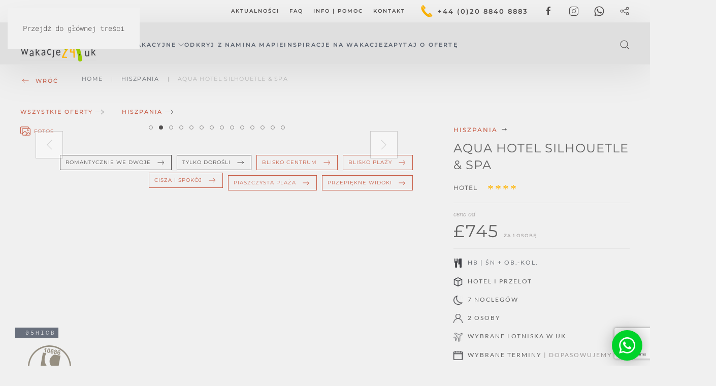

--- FILE ---
content_type: text/html; charset=utf-8
request_url: https://wakacje24.uk/hiszpania/aqua-hotel-silhouetle-spa
body_size: 31572
content:
<!DOCTYPE html>
<html lang="pl-pl" dir="ltr">
    <head>
        <meta name="viewport" content="width=device-width, initial-scale=1">
        <link rel="icon" href="/images/oferta-icons/icon-sun-weekly-offer-yellow_64.png" sizes="any">
                <link rel="apple-touch-icon" href="/images/oferta-icons/icon-sun-weekly-offer-yellow_64.png">
        <meta charset="utf-8">
	<meta name="rights" content="Copyright © Atlas Travel London | 2020 - 2024">
	<meta name="author" content="Asia Przydacz">
	<meta name="keywords" content="AQUA Hotel Silhouetle &amp; SPA">
	<meta name="description" content="AQUA Hotel Silhouetle &amp; SPA">
	<meta name="generator" content="Joomla! - Open Source Content Management">
	<title>AQUA Hotel Silhouetle &amp; SPA</title>
	<link href="https://www.wakacje24.uk/hiszpania/aqua-hotel-silhouetle-spa" rel="canonical">
	<link href="https://wakacje24.uk/smart-search?format=opensearch" rel="search" title="OpenSearch Wycieczki z UK | Polskie Biuro Podróży w UK  | Atlas Travel Londyn" type="application/opensearchdescription+xml">
<link href="/media/vendor/joomla-custom-elements/css/joomla-alert.min.css?0.2.0" rel="stylesheet" />
	<link href="/media/system/css/joomla-fontawesome.min.css?4.5.13" rel="preload" as="style" onload="this.onload=null;this.rel='stylesheet'" />
	<link href="/templates/yootheme/css/theme.10.css?1766598690" rel="stylesheet" />
	<link href="/media/plg_system_jcepro/site/css/content.min.css?86aa0286b6232c4a5b58f892ce080277" rel="stylesheet" />
<script src="/media/vendor/jquery/js/jquery.min.js?3.7.1"></script>
	<script src="/media/legacy/js/jquery-noconflict.min.js?647005fc12b79b3ca2bb30c059899d5994e3e34d"></script>
	<script src="/media/vendor/awesomplete/js/awesomplete.min.js?1.1.5" defer></script>
	<script type="application/json" class="joomla-script-options new">{"joomla.jtext":{"JLIB_JS_AJAX_ERROR_OTHER":"Wyst\u0105pi\u0142 b\u0142\u0105d podczas pobierania danych JSON: kod odpowiedzi HTTP %s.","JLIB_JS_AJAX_ERROR_PARSE":"Wyst\u0105pi\u0142 b\u0142\u0105d podczas przetwarzania nast\u0119puj\u0105cych danych JSON:<br\/><code style=\"color:inherit;white-space:pre-wrap;padding:0;margin:0;border:0;background:inherit;\">%s<\/code>.","ERROR":"B\u0142\u0105d","MESSAGE":"Wiadomo\u015b\u0107","NOTICE":"Uwaga","WARNING":"Ostrze\u017cenie","JCLOSE":"Zamknij","JOK":"OK","JOPEN":"Otw\u00f3rz"},"finder-search":{"url":"\/component\/finder\/?task=suggestions.suggest&amp;format=json&amp;tmpl=component&amp;Itemid=101"},"system.paths":{"root":"","rootFull":"https:\/\/wakacje24.uk\/","base":"","baseFull":"https:\/\/wakacje24.uk\/"},"csrf.token":"1601fc9ce4e0a466807aed78e8b1ecd9"}</script>
	<script src="/media/system/js/core.min.js?37ffe4186289eba9c5df81bea44080aff77b9684"></script>
	<script src="/media/vendor/webcomponentsjs/js/webcomponents-bundle.min.js?2.8.0" nomodule defer></script>
	<script src="/media/com_finder/js/finder-es5.min.js?e6d3d1f535e33b5641e406eb08d15093e7038cc2" nomodule defer></script>
	<script src="/media/system/js/messages-es5.min.js?c29829fd2432533d05b15b771f86c6637708bd9d" nomodule defer></script>
	<script src="/media/system/js/joomla-hidden-mail-es5.min.js?b2c8377606bb898b64d21e2d06c6bb925371b9c3" nomodule defer></script>
	<script src="/media/com_finder/js/finder.min.js?a2c3894d062787a266d59d457ffba5481b639f64" type="module"></script>
	<script src="/media/system/js/joomla-hidden-mail.min.js?065992337609bf436e2fedbcbdc3de1406158b97" type="module"></script>
	<script src="/media/system/js/messages.min.js?7f7aa28ac8e8d42145850e8b45b3bc82ff9a6411" type="module"></script>
	<script src="/plugins/system/fs_switcher_sl/app/element/switcher/assets/js/fs-switcher.js?v=1.0.3" defer></script>
	<script src="/plugins/system/yooessentials/modules/element/social_sharing_item/assets/asset.js?2.3.10-0402.1412" defer></script>
	<script src="/plugins/system/yooessentials/modules/form/assets/form.min.js?2.3.10-0402.1412" defer></script>
	<script src="/templates/yootheme/packages/builder/elements/map/app/map-google.min.js?4.5.13" defer></script>
	<script src="https://www.google.com/recaptcha/api.js?render=6LeV87kpAAAAAO1wpv_ISGU3cRMRLl5emtfFgJMU" defer></script>
	<script src="/templates/yootheme/packages/theme-analytics/app/analytics.min.js?4.5.13" defer></script>
	<script src="/templates/yootheme/vendor/assets/uikit/dist/js/uikit.min.js?4.5.13"></script>
	<script src="/templates/yootheme/vendor/assets/uikit/dist/js/uikit-icons-copper-hill.min.js?4.5.13"></script>
	<script src="/templates/yootheme/js/theme.js?4.5.13"></script>
	<script src="/media/zoo/assets/js/responsive.js?ver=20241212"></script>
	<script src="/components/com_zoo/assets/js/default.js?ver=20241212"></script>
	<script src="/media/com_widgetkit/js/maps.js" defer></script>
	<script>window.yootheme ||= {}; var $theme = yootheme.theme = {"google_analytics":"UA-2768554-19","google_analytics_anonymize":"","i18n":{"close":{"label":"Close"},"totop":{"label":"Back to top"},"marker":{"label":"Open"},"navbarToggleIcon":{"label":"Otw\u00f3rz Menu"},"paginationPrevious":{"label":"Previous page"},"paginationNext":{"label":"Nast\u0119pna strona"},"searchIcon":{"toggle":"Open Search","submit":"Submit Search"},"slider":{"next":"Next slide","previous":"Previous slide","slideX":"Slide %s","slideLabel":"%s of %s"},"slideshow":{"next":"Next slide","previous":"Previous slide","slideX":"Slide %s","slideLabel":"%s of %s"},"lightboxPanel":{"next":"Next slide","previous":"Previous slide","slideLabel":"%s of %s","close":"Close"}}};</script>
	<script>GOOGLE_MAPS_API_KEY = "AIzaSyCNhxkQvvbeKTB9woZnMkbpkogWtvERUTw";</script>
	<meta property="og:url" content="https://wakacje24.uk/hiszpania/aqua-hotel-silhouetle-spa" />
	<script data-preview="diff">UIkit.icon.add({"ionicons-outline--images-outline":"<svg xmlns=\"http:\/\/www.w3.org\/2000\/svg\" viewBox=\"0 0 512 512\" width=\"20\" height=\"20\"><path d=\"M432 112V96a48.14 48.14 0 00-48-48H64a48.14 48.14 0 00-48 48v256a48.14 48.14 0 0048 48h16\" fill=\"none\" stroke=\"#000\" stroke-linejoin=\"round\" stroke-width=\"32\"\/><rect x=\"96\" y=\"128\" width=\"400\" height=\"336\" rx=\"45.99\" ry=\"45.99\" fill=\"none\" stroke=\"#000\" stroke-linejoin=\"round\" stroke-width=\"32\"\/><ellipse cx=\"372.92\" cy=\"219.64\" rx=\"30.77\" ry=\"30.55\" fill=\"none\" stroke=\"#000\" stroke-miterlimit=\"10\" stroke-width=\"32\"\/><path d=\"M342.15 372.17L255 285.78a30.93 30.93 0 00-42.18-1.21L96 387.64M265.23 464l118.59-117.73a31 31 0 0141.46-1.87L496 402.91\" fill=\"none\" stroke=\"#000\" stroke-linecap=\"round\" stroke-linejoin=\"round\" stroke-width=\"32\"\/><\/svg>","zondicons--video-camera":"<svg xmlns=\"http:\/\/www.w3.org\/2000\/svg\" viewBox=\"0 0 20 20\" width=\"20\" height=\"20\"><path d=\"M16 7l4-4v14l-4-4v3a2 2 0 01-2 2H2a2 2 0 01-2-2V4c0-1.1.9-2 2-2h12a2 2 0 012 2v3zm-8 7a4 4 0 100-8 4 4 0 000 8zm0-2a2 2 0 110-4 2 2 0 010 4z\"\/><\/svg>"})</script>
	<!-- Google tag (gtag.js) -->
<script async src="https://www.googletagmanager.com/gtag/js?id=AW-1052945867"></script>
<script>
  window.dataLayer = window.dataLayer || [];
  function gtag(){dataLayer.push(arguments);}
  gtag('js', new Date());
  gtag('config', 'AW-1052945867');
</script>


<!-- Google Tag Manager -->
<script>(function(w,d,s,l,i){w[l]=w[l]||[];w[l].push({'gtm.start':
new Date().getTime(),event:'gtm.js'});var f=d.getElementsByTagName(s)[0],
j=d.createElement(s),dl=l!='dataLayer'?'&l='+l:'';j.async=true;j.src=
'https://www.googletagmanager.com/gtm.js?id='+i+dl;f.parentNode.insertBefore(j,f);
})(window,document,'script','dataLayer','GTM-PSB75GL');</script>
<!-- End Google Tag Manager -->


<!-- Google tag (gtag.js) -->
<script async src="https://www.googletagmanager.com/gtag/js?id=G-3262SQVRPX"></script>
<script>
  window.dataLayer = window.dataLayer || [];
  function gtag(){dataLayer.push(arguments);}
  gtag('js', new Date());
  gtag('config', 'G-3262SQVRPX');
</script>


<!-- Event snippet for Website traffic conversion page -->
<script>
  gtag('event', 'conversion', {'send_to': 'AW-1052945867/KbB2CJvJ1ogYEMvbivYD'});
</script>


<!-- Google fonts link CSS KB-->
<link rel="preconnect" href="https://fonts.googleapis.com">
<link rel="preconnect" href="https://fonts.gstatic.com" crossorigin>
<link href="https://fonts.googleapis.com/css2?family=Caveat&display=swap" rel="stylesheet">


<!-- Meta Pixel Code -->
<script>
!function(f,b,e,v,n,t,s)
{if(f.fbq)return;n=f.fbq=function(){n.callMethod?
n.callMethod.apply(n,arguments):n.queue.push(arguments)};
if(!f._fbq)f._fbq=n;n.push=n;n.loaded=!0;n.version='2.0';
n.queue=[];t=b.createElement(e);t.async=!0;
t.src=v;s=b.getElementsByTagName(e)[0];
s.parentNode.insertBefore(t,s)}(window, document,'script',
'https://connect.facebook.net/en_US/fbevents.js');
fbq('init', '1377725849696124');
fbq('track', 'PageView');
</script>
<noscript><img height="1" width="1" style="display:none"
src="https://www.facebook.com/tr?id=1377725849696124&ev=PageView&noscript=1"
/></noscript>
<!-- End Meta Pixel Code -->


<!-- Start Button show filters -->
<script>
UIkit.util.ready(() => {
    let buttons = document.querySelectorAll('.fs-toggle-visibility a');

    buttons.forEach(function(button) {
        // Remove the uk-scroll attribute
        button.removeAttribute('uk-scroll');

        // Get the href attribute of the button
        let hrefAttribute = button.getAttribute('href');

        // Check if the href attribute exists and starts with a hash
        if (hrefAttribute && hrefAttribute.startsWith('#')) {
            let targetDivId = hrefAttribute.substring(1); // Remove the hash
            let targetDiv = document.getElementById(targetDivId);

            // Add click event listener to the button
            button.addEventListener('click', function(event) {
                event.preventDefault(); // Prevent default action if it's an anchor tag

                // Get the computed style of the target div
                let style = window.getComputedStyle(targetDiv);

                // Toggle the display property of the target div
                if (targetDiv && style.display === 'none') {
                    targetDiv.style.display = 'block';
                } else if (targetDiv) {
                    targetDiv.style.display = 'none';
                }
            });
        }
    });
});
</script>

<!-- WhatsApp widget CSS KB-->
<script async src="https://s.widgetwhats.com/wwwa.js" data-wwwa="25173"></script>

    </head>
    <body class="">

        <div class="uk-hidden-visually uk-notification uk-notification-top-left uk-width-auto">
            <div class="uk-notification-message">
                <a href="#tm-main" class="uk-link-reset">Przejdź do głównej treści</a>
            </div>
        </div>

        
        
        <div class="tm-page">

                        


<header class="tm-header-mobile uk-hidden@l">


        <div uk-sticky show-on-up animation="uk-animation-slide-top" cls-active="uk-navbar-sticky" sel-target=".uk-navbar-container">
    
        <div class="uk-navbar-container">

            <div class="uk-container uk-container-expand">
                <nav class="uk-navbar" uk-navbar="{&quot;align&quot;:&quot;left&quot;,&quot;container&quot;:&quot;.tm-header-mobile &gt; [uk-sticky]&quot;,&quot;boundary&quot;:&quot;.tm-header-mobile .uk-navbar-container&quot;,&quot;target-x&quot;:&quot;.tm-header-mobile .uk-navbar&quot;}">

                                        <div class="uk-navbar-left ">

                                                    <a href="https://wakacje24.uk/" aria-label="Powrót na start" class="uk-logo uk-navbar-item">
    <picture>
<source type="image/webp" srcset="/templates/yootheme/cache/68/Logo_Atlas-Wakcje-Hybrid_2023-5-68d42246.webp 140w, /templates/yootheme/cache/5f/Logo_Atlas-Wakcje-Hybrid_2023-5-5f38177e.webp 280w" sizes="(min-width: 140px) 140px">
<img alt="Wakacje i wycieczki - wyloty z UK" loading="eager" src="/templates/yootheme/cache/ad/Logo_Atlas-Wakcje-Hybrid_2023-5-adf09470.png" width="140" height="71">
</picture></a>
                        
                        
                        
                    </div>
                    
                    
                                        <div class="uk-navbar-right">

                                                    
                        
                                                    <a uk-toggle href="#tm-dialog-mobile" class="uk-navbar-toggle uk-navbar-toggle-animate">

                <span class="uk-margin-small-right uk-text-middle">Menu</span>
        
        <div uk-navbar-toggle-icon></div>

        
    </a>
                        
                    </div>
                    
                </nav>
            </div>

        </div>

        </div>
    



    
    
        <div id="tm-dialog-mobile" class="uk-dropbar uk-dropbar-top" uk-drop="{&quot;clsDrop&quot;:&quot;uk-dropbar&quot;,&quot;flip&quot;:&quot;false&quot;,&quot;container&quot;:&quot;.tm-header-mobile &gt; [uk-sticky]&quot;,&quot;target-y&quot;:&quot;.tm-header-mobile .uk-navbar-container&quot;,&quot;mode&quot;:&quot;click&quot;,&quot;target-x&quot;:&quot;.tm-header-mobile .uk-navbar-container&quot;,&quot;stretch&quot;:true,&quot;pos&quot;:&quot;bottom-left&quot;,&quot;bgScroll&quot;:&quot;false&quot;,&quot;animation&quot;:&quot;reveal-top&quot;,&quot;animateOut&quot;:true,&quot;duration&quot;:300,&quot;toggle&quot;:&quot;false&quot;}">

        <div class="tm-height-min-1-1 uk-flex uk-flex-column">

            
                        <div class="uk-margin-auto-bottom">
                
<div class="uk-grid uk-child-width-1-1" uk-grid>    <div>
<div class="uk-panel" id="module-menu-dialog-mobile">

    
    
<ul class="uk-nav uk-nav-default">
    
	<li class="item-290 uk-nav-header">Wakacje - Wyloty z UK</li>
	<li class="item-713"><a href="/oferty-2025-wycieczki-z-uk" title="Oferty 2025 Wycieczki z UK" class="uk-text-bold uk-text-danger"><picture>
<source type="image/webp" srcset="/templates/yootheme/cache/02/wakacje-uk-menu-bullet_-3-02076878.webp 16w" sizes="(min-width: 16px) 16px">
<img src="/templates/yootheme/cache/24/wakacje-uk-menu-bullet_-3-24df5cbf.png" width="16" height="22" class="uk-margin-small-right" alt loading="eager">
</picture> OFERTY 2025 | IM SZYBCIEJ - TYM TANIEJ!</a></li>
	<li class="item-275"><a href="/urlopy-wycieczki-wyloty-uk"><picture>
<source type="image/webp" srcset="/templates/yootheme/cache/02/wakacje-uk-menu-bullet_-3-02076878.webp 16w" sizes="(min-width: 16px) 16px">
<img src="/templates/yootheme/cache/24/wakacje-uk-menu-bullet_-3-24df5cbf.png" width="16" height="22" class="uk-margin-small-right" alt loading="eager">
</picture> Oferty Wakacyjne</a></li>
	<li class="item-276"><a href="/kierunki-oferty-wakacyjne-wyloty-uk-mapa-2"><picture>
<source type="image/webp" srcset="/templates/yootheme/cache/02/wakacje-uk-menu-bullet_-3-02076878.webp 16w" sizes="(min-width: 16px) 16px">
<img src="/templates/yootheme/cache/24/wakacje-uk-menu-bullet_-3-24df5cbf.png" width="16" height="22" class="uk-margin-small-right" alt loading="eager">
</picture> Kierunki | Odkryj z nami</a></li>
	<li class="item-277"><a href="/oferty-wakacyjne-z-uk-mapa"><picture>
<source type="image/webp" srcset="/templates/yootheme/cache/02/wakacje-uk-menu-bullet_-3-02076878.webp 16w" sizes="(min-width: 16px) 16px">
<img src="/templates/yootheme/cache/24/wakacje-uk-menu-bullet_-3-24df5cbf.png" width="16" height="22" class="uk-margin-small-right" alt loading="eager">
</picture> Wyszukaj na Mapie</a></li>
	<li class="item-279"><a href="/wakacje-z-uk-zapytaj-o-oferte-lot-uk"><picture>
<source type="image/webp" srcset="/templates/yootheme/cache/02/wakacje-uk-menu-bullet_-3-02076878.webp 16w" sizes="(min-width: 16px) 16px">
<img src="/templates/yootheme/cache/24/wakacje-uk-menu-bullet_-3-24df5cbf.png" width="16" height="22" class="uk-margin-small-right" alt loading="eager">
</picture> Zapytaj o Ofertę</a></li>
	<li class="item-291 uk-nav-header">Popularne kategorie</li>
	<li class="item-285"><a href="/wakacje-all-inclusive-wyloty-uk"><picture>
<source type="image/webp" srcset="/templates/yootheme/cache/02/wakacje-uk-menu-bullet_-3-02076878.webp 16w" sizes="(min-width: 16px) 16px">
<img src="/templates/yootheme/cache/24/wakacje-uk-menu-bullet_-3-24df5cbf.png" width="16" height="22" class="uk-margin-small-right" alt loading="eager">
</picture> All Inclusive</a></li>
	<li class="item-286"><a href="/wakacje-z-uk-oferta-tygodnia"><picture>
<source type="image/webp" srcset="/templates/yootheme/cache/02/wakacje-uk-menu-bullet_-3-02076878.webp 16w" sizes="(min-width: 16px) 16px">
<img src="/templates/yootheme/cache/24/wakacje-uk-menu-bullet_-3-24df5cbf.png" width="16" height="22" class="uk-margin-small-right" alt loading="eager">
</picture> Oferty | Polecamy</a></li>
	<li class="item-292 uk-nav-header">Inspiracje &amp; Informacje</li>
	<li class="item-293"><a href="/wakcje-wyloty-uk-aktualnosci"><picture>
<source type="image/webp" srcset="/templates/yootheme/cache/02/wakacje-uk-menu-bullet_-3-02076878.webp 16w" sizes="(min-width: 16px) 16px">
<img src="/templates/yootheme/cache/24/wakacje-uk-menu-bullet_-3-24df5cbf.png" width="16" height="22" class="uk-margin-small-right" alt loading="eager">
</picture> Aktualności</a></li>
	<li class="item-281"><a href="/wakcje-wyloty-z-uk-info-pomoc-m"><picture>
<source type="image/webp" srcset="/templates/yootheme/cache/02/wakacje-uk-menu-bullet_-3-02076878.webp 16w" sizes="(min-width: 16px) 16px">
<img src="/templates/yootheme/cache/24/wakacje-uk-menu-bullet_-3-24df5cbf.png" width="16" height="22" class="uk-margin-small-right" alt loading="eager">
</picture> Info-Pomoc</a></li>
	<li class="item-282"><a href="/wakcje-wyloty-uk-kontakt"><picture>
<source type="image/webp" srcset="/templates/yootheme/cache/02/wakacje-uk-menu-bullet_-3-02076878.webp 16w" sizes="(min-width: 16px) 16px">
<img src="/templates/yootheme/cache/24/wakacje-uk-menu-bullet_-3-24df5cbf.png" width="16" height="22" class="uk-margin-small-right" alt loading="eager">
</picture> Kontakt</a></li></ul>

</div>
</div>    <div>
<div class="uk-panel" id="module-tm-4">

    
    

    <form id="search-tm-4" action="/smart-search" method="get" role="search" class="uk-search js-finder-searchform uk-search-default uk-width-1-1"><span uk-search-icon></span><input name="q" class="js-finder-search-query uk-search-input" placeholder="Szukaj" required aria-label="Szukaj" type="search"></form>
    

</div>
</div>    <div>
<div class="uk-panel" id="module-tm-6">

    
    <ul class="uk-flex-inline uk-flex-middle uk-flex-nowrap uk-grid-small" uk-grid>                    <li><a href="https://www.facebook.com/AtlasTravelLondyn/" class="uk-preserve-width uk-icon-button" rel="noreferrer" target="_blank"><span uk-icon="icon: facebook; width: 20; height: 20;"></span></a></li>
                    <li><a href="https://www.instagram.com/atlastravellondyn/" class="uk-preserve-width uk-icon-button" rel="noreferrer" target="_blank"><span uk-icon="icon: instagram; width: 20; height: 20;"></span></a></li>
                    <li><a href="https://wa.me/447483422700" class="uk-preserve-width uk-icon-button" rel="noreferrer" target="_blank"><span uk-icon="icon: whatsapp; width: 20; height: 20;"></span></a></li>
            </ul>
</div>
</div></div>
            </div>
            
            
        </div>

    </div>
    

</header>


<div class="tm-toolbar tm-toolbar-default uk-visible@l">
    <div class="uk-container uk-flex uk-flex-middle uk-container-large">

        
                <div class="uk-margin-auto-left">
            <div class="uk-grid-medium uk-child-width-auto uk-flex-middle" uk-grid="margin: uk-margin-small-top">
                <div>
<div class="uk-panel" id="module-136">

    
    
<ul class="uk-subnav" id="top-menu-info-pomoc" uk-dropnav="{&quot;boundary&quot;:&quot;false&quot;,&quot;container&quot;:&quot;body&quot;}">
    
	<li class="item-265"><a href="/newsy-podroznika-z-uk">Aktualności</a></li>
	<li class="item-560"><a href="/faq">FAQ</a></li>
	<li class="item-177"><a href="/info-pomoc-wakacje-wyloty-uk">Info | Pomoc</a></li>
	<li class="item-298"><a href="/biuro-podrozy-londyn-uk">Kontakt</a></li></ul>

</div>
</div><div>
<div class="uk-panel" id="module-101">

    
    
<ul class="uk-subnav" id="top-menu-logo-kontakt" uk-dropnav="{&quot;boundary&quot;:&quot;false&quot;,&quot;container&quot;:&quot;body&quot;}">
    
	<li class="item-130"><a href="/44-0-20-8840-8883" class="top-tel"><picture>
<source type="image/webp" srcset="/templates/yootheme/cache/0b/icon-phone-rez-yellow-24-0bb31de9.webp 24w" sizes="(min-width: 24px) 24px">
<img src="/templates/yootheme/cache/25/icon-phone-rez-yellow-24-251619fb.png" width="24" height="24" class="uk-margin-small-right" alt loading="eager">
</picture> +44 (0)20 8840 8883</a></li></ul>

</div>
</div><div>
<div class="uk-panel" id="module-tm-5">

    
    <ul class="uk-flex-inline uk-flex-middle uk-flex-nowrap uk-grid-medium" uk-grid>                    <li><a href="https://www.facebook.com/AtlasTravelLondyn/" class="uk-preserve-width uk-icon-link" rel="noreferrer" target="_blank"><span uk-icon="icon: facebook; width: 20; height: 20;"></span></a></li>
                    <li><a href="https://www.instagram.com/atlastravellondyn/" class="uk-preserve-width uk-icon-link" rel="noreferrer" target="_blank"><span uk-icon="icon: instagram; width: 20; height: 20;"></span></a></li>
                    <li><a href="https://wa.me/447483422700" class="uk-preserve-width uk-icon-link" rel="noreferrer" target="_blank"><span uk-icon="icon: whatsapp; width: 20; height: 20;"></span></a></li>
                    <li><a href="https://g.page/r/CcpLK2IuEVEhEBM/review" class="uk-preserve-width uk-icon-link" rel="noreferrer" target="_blank"><span uk-icon="icon: social; width: 20; height: 20;"></span></a></li>
            </ul>
</div>
</div>
            </div>
        </div>
        
    </div>
</div>

<header class="tm-header uk-visible@l">



        <div uk-sticky media="@l" show-on-up animation="uk-animation-slide-top" cls-active="uk-navbar-sticky" sel-target=".uk-navbar-container">
    
        <div class="uk-navbar-container">

            <div class="uk-container uk-container-large">
                <nav class="uk-navbar" uk-navbar="{&quot;align&quot;:&quot;left&quot;,&quot;container&quot;:&quot;.tm-header &gt; [uk-sticky]&quot;,&quot;boundary&quot;:&quot;.tm-header .uk-navbar-container&quot;,&quot;target-x&quot;:&quot;.tm-header .uk-navbar&quot;}">

                                        <div class="uk-navbar-left ">

                                                    <a href="https://wakacje24.uk/" aria-label="Powrót na start" class="uk-logo uk-navbar-item">
    <picture>
<source type="image/webp" srcset="/templates/yootheme/cache/d1/Logo_Atlas-Wakcje-Hybrid_2023-5-d12ff9ae.webp 150w, /templates/yootheme/cache/02/Logo_Atlas-Wakcje-Hybrid_2023-5-0284d85c.webp 300w" sizes="(min-width: 150px) 150px">
<img alt="Wakacje i wycieczki - wyloty z UK" loading="eager" src="/templates/yootheme/cache/14/Logo_Atlas-Wakcje-Hybrid_2023-5-140b4f98.png" width="150" height="76">
</picture><picture>
<source type="image/webp" srcset="/templates/yootheme/cache/43/Atlas_logo_2021-spalsh_wakacje24-9-43029001.webp 150w, /templates/yootheme/cache/89/Atlas_logo_2021-spalsh_wakacje24-9-8995b245.webp 300w" sizes="(min-width: 150px) 150px">
<img class="uk-logo-inverse" alt="Wakacje i wycieczki - wyloty z UK" loading="eager" src="/templates/yootheme/cache/5e/Atlas_logo_2021-spalsh_wakacje24-9-5e87d667.png" width="150" height="76">
</picture></a>
                        
                                                    
<ul class="uk-navbar-nav" id="module-1">
    
	<li class="item-113 uk-parent"><a href="/wycieczki-z-uk" title="Oferty wakcyjne - wyloty z UK">Oferty Wakacyjne <span uk-navbar-parent-icon></span></a>
	<div class="uk-drop uk-navbar-dropdown uk-navbar-dropdown-large" pos="bottom-left" stretch="x" boundary=".tm-header .uk-navbar"><style class="uk-margin-remove-adjacent">#menu-item-113\#0{font-family: segoe script, 'Caveat', cursive; font-size: 16px;}#menu-item-113\#1{font-weight: bold;}#menu-item-113\#2 .el-item{text-transform: uppercase; font-family: Montserrat; font-weight: 400; letter-spacing: 1px; font-size:11px;}#menu-item-113\#3 .el-item{text-transform: uppercase; font-family: Montserrat; font-weight: 400; letter-spacing: 1px; font-size:11px;}#menu-item-113\#4 .el-item{text-transform: uppercase; font-family: Montserrat; font-weight: 400; letter-spacing: 1px; font-size:11px;}#menu-item-113\#5 .el-item{text-transform: uppercase; font-family: Montserrat; font-weight: 400; letter-spacing: 1px; font-size:11px;}#menu-item-113\#6 .el-item{text-transform: uppercase; font-family: Montserrat; font-weight: 400; letter-spacing: 1px; font-size:11px;}#menu-item-113\#7{font-weight: bold;}#menu-item-113\#8 .el-item{text-transform: uppercase; font-family: Montserrat; font-weight: 400; letter-spacing: 1px; font-size:11px;}#menu-item-113\#9{font-weight: bold; padding-top: 20px;}#menu-item-113\#10 .el-link{font-family: "wide latin"; font-size: 22px; color: #ffb400!important; letter-spacing: 3px; vertical-align: -25%; margin-bottom: -20px;}#menu-item-113\#11{font-weight: bold;}#menu-item-113\#12{font-weight: bold; padding-top: 20px;}#menu-item-113\#13 .el-link{letter-spacing: 3px; font-weight: 500; color: #c85f49!important;}#menu-item-113\#14{font-weight: bold; padding-top: 20px;}#menu-item-113\#15 .el-link{letter-spacing: 3px; font-weight: 500; color: #c85f49!important;}#menu-item-113\#16{font-weight: bold;}</style><div class="uk-grid tm-grid-expand uk-grid-column-medium uk-margin-medium" uk-grid>
<div class="uk-width-3-4@m">
    
        
            
            
            
                
                    
<h3 class="uk-h4 uk-font-secondary uk-text-primary uk-margin-remove-bottom">        <span>Wybierz i zarezerwuj --- Zajmiemy się wszystkim!</span>    </h3><div class="uk-panel uk-text-meta uk-text-muted uk-margin uk-margin-remove-top"><p><span>Dopasujemy dla Was: datę wylotu, długość pobytu, liczbę uczestników, standard hotelu i wyżywienia... Zajmiemy się wszystkim!</span></p></div><div class="uk-panel uk-margin"><div class="uk-grid tm-grid-expand uk-grid-column-medium uk-margin-medium" uk-grid>
<div class="uk-width-large@m">
    
        
            
            
            
                
                    
<h3 class="uk-heading-small uk-font-secondary uk-text-muted uk-margin-remove-vertical uk-text-left">        <a class="el-link uk-link-reset" href="/wakacje-2025-oferty-wakacyjne-wczasy-wycieczki-z-uk">Wakacje 2025!</a>    </h3>
<h3 class="uk-text-primary uk-margin-remove-vertical uk-text-left" id="menu-item-113#0">        <a class="el-link uk-link-reset" href="/wakacje-2025-oferty-wakacyjne-wczasy-wycieczki-z-uk">Im szybciej - tym Taniej!</a>    </h3>
                
            
        
    
</div>
<div class="uk-grid-item-match uk-flex-bottom uk-width-expand@m">
    
        
            
            
                        <div class="uk-panel uk-width-1-1">            
                
                    
<div class="uk-position-relative uk-margin" style="left: 10px; top: -15px;">
        <a class="el-link" href="/wakacje-2025-oferty-wakacyjne-wczasy-wycieczki-z-uk" aria-label="Lato 2025 | Wakacje, wczasy i wycieczki z UK | Oferty Wakacyjne 2024 z UK"><picture>
<source type="image/webp" srcset="/templates/yootheme/cache/62/palm_green_64px-62edc735.webp 90w" sizes="(min-width: 90px) 90px">
<img src="/templates/yootheme/cache/aa/palm_green_64px-aa53f637.png" width="90" height="90" class="el-image" alt="Lato 2025 | Wycieczki z UK" loading="lazy">
</picture></a>    
    
</div>
                
                        </div>            
        
    
</div></div></div>
                
            
        
    
</div>
<div class="uk-width-1-4@m">
    
        
            
            
            
                
                    <div><p class="uk-text-left uk-h4 uk-margin-small-top"><img src="/images/oferta-icons/icon-phone-cicrcled-dark-grey_32.png" alt="wakacje przez telefon Atlas Travel Biuro podróży london" />&nbsp;  020 8840 8883</p></div>
                
            
        
    
</div></div><div class="uk-grid tm-grid-expand uk-grid-column-medium uk-margin-small uk-margin-remove-top uk-margin-remove-bottom" uk-grid>
<div class="uk-width-1-2@s uk-width-1-4@m">
    
        
            
            
            
                
                    
<h6 class="uk-h6 uk-heading-bullet uk-font-secondary uk-margin-small" id="menu-item-113#1">        <a class="el-link uk-link-reset" href="#" uk-scroll>Wycieczki w Europie</a>    </h6><hr class="uk-margin-small">
<div>
    
    
        
        <ul class="uk-margin-remove-bottom uk-nav uk-nav-default">                                <li class="el-item ">
<a class="el-link" href="/albania">
    
        
                    Albania        
    
</a></li>
                            </ul>
        
    
    
</div>
<div>
    
    
        
        <ul class="uk-margin-remove-bottom uk-nav uk-nav-default">                                <li class="el-item ">
<a class="el-link" href="/bulgaria">
    
        
                    Bułgaria        
    
</a></li>
                                            <li class="el-item ">
<a class="el-link" href="/chorwacja">
    
        
                    Chorwacja        
    
</a></li>
                                            <li class="el-item ">
<a class="el-link" href="/cypr">
    
        
                    Cypr        
    
</a></li>
                                            <li class="el-item ">
<a class="el-link" href="/francja">
    
        
                    Francja        
    
</a></li>
                                            <li class="el-item ">
<a class="el-link" href="/greacja">
    
        
                    Grecja        
    
</a></li>
                            </ul>
        
    
    
</div>
<div id="menu-item-113#2" class="uk-margin-small uk-margin-remove-top">
        <div class="uk-flex-middle uk-grid-collapse uk-child-width-auto" uk-grid>    
    
                <div class="el-item">
        
        
<a class="el-content" href="/greacja/kreta">
    
          ∴ Kreta    
    
</a>


                </div>
        
    
                <div class="el-item">
        
        
<a class="el-content" href="/korfu">
    
          ∴ Korfu    
    
</a>


                </div>
        
    
                <div class="el-item">
        
        
<a class="el-content" href="/rodos">
    
          ∴ Rodos    
    
</a>


                </div>
        
    
                <div class="el-item">
        
        
<a class="el-content" href="/santorini">
    
          ∴ Santorini    
    
</a>


                </div>
        
    
                <div class="el-item">
        
        
<a class="el-content" href="/zakynthos">
    
          ∴ Zakynthos    
    
</a>


                </div>
        
    
        </div>    
</div>

<div>
    
    
        
        <ul class="uk-margin-remove-bottom uk-nav uk-nav-default">                                <li class="el-item ">
<a class="el-link" href="/hiszpania">
    
        
                    Hiszpania        
    
</a></li>
                            </ul>
        
    
    
</div>
<div id="menu-item-113#3" class="uk-margin-small uk-margin-remove-top">
        <div class="uk-flex-middle uk-grid-collapse uk-child-width-auto" uk-grid>    
    
                <div class="el-item">
        
        
<a class="el-content" href="/costa-brava">
    
          ∴ Costa Brava    
    
</a>


                </div>
        
    
                <div class="el-item">
        
        
<a class="el-content" href="/costa-del-sol">
    
          ∴ Costa del Sol    
    
</a>


                </div>
        
    
                <div class="el-item">
        
        
<a class="el-content" href="/ibiza">
    
          ∴ Ibiza    
    
</a>


                </div>
        
    
                <div class="el-item">
        
        
<a class="el-content" href="/majorka">
    
          ∴ Majorka    
    
</a>


                </div>
        
    
        </div>    
</div>

<div>
    
    
        
        <ul class="uk-margin-remove-bottom uk-nav uk-nav-default">                                <li class="el-item ">
<a class="el-link" href="/malta">
    
        
                    Malta        
    
</a></li>
                                            <li class="el-item ">
<a class="el-link" href="/portugalia">
    
        
                    Portugalia        
    
</a></li>
                            </ul>
        
    
    
</div>
<div id="menu-item-113#4" class="uk-margin-small uk-margin-remove-top">
        <div class="uk-flex-middle uk-grid-collapse uk-child-width-auto" uk-grid>    
    
                <div class="el-item">
        
        
<a class="el-content" href="/madera">
    
        ∴ Madera    
    
</a>


                </div>
        
    
                <div class="el-item">
        
        
<a class="el-content" href="/algrave">
    
          ∴  Algrave    
    
</a>


                </div>
        
    
        </div>    
</div>

<div>
    
    
        
        <ul class="uk-margin-remove-bottom uk-nav uk-nav-default">                                <li class="el-item ">
<a class="el-link" href="/wlochy">
    
        
                    Włochy        
    
</a></li>
                            </ul>
        
    
    
</div>
<div id="menu-item-113#5" class="uk-margin-small uk-margin-remove-top">
        <div class="uk-flex-middle uk-grid-collapse uk-child-width-auto" uk-grid>    
    
                <div class="el-item">
        
        
<a class="el-content" href="/sardynia">
    
          ∴  Sardynia    
    
</a>


                </div>
        
    
                <div class="el-item">
        
        
<a class="el-content" href="/sycylia">
    
          ∴ Sycylia    
    
</a>


                </div>
        
    
                <div class="el-item">
        
        
<a class="el-content" href="/rzym-city-break">
    
          ∴ Rzym | City Break    
    
</a>


                </div>
        
    
        </div>    
</div>

<div>
    
    
        
        <ul class="uk-margin-remove-bottom uk-nav uk-nav-default">                                <li class="el-item ">
<a class="el-link" href="/wyspy-kanaryjskie">
    
        
                    Wyspy Kanaryjskie        
    
</a></li>
                            </ul>
        
    
    
</div>
<div id="menu-item-113#6" class="uk-margin-remove-vertical">
        <div class="uk-flex-middle uk-grid-collapse uk-child-width-auto" uk-grid>    
    
                <div class="el-item">
        
        
<a class="el-content" href="/fuerteventura">
    
          ∴ Fuerteventura    
    
</a>


                </div>
        
    
                <div class="el-item">
        
        
<a class="el-content" href="/gran-canaria">
    
          ∴ Gran Canaria    
    
</a>


                </div>
        
    
                <div class="el-item">
        
        
<a class="el-content" href="/lanzarote">
    
          ∴ Lanzarote    
    
</a>


                </div>
        
    
                <div class="el-item">
        
        
<a class="el-content" href="/teneryfa">
    
          ∴ Teneryfa    
    
</a>


                </div>
        
    
        </div>    
</div>

                
            
        
    
</div>
<div class="uk-width-1-2@s uk-width-1-4@m">
    
        
            
            
            
                
                    
<h6 class="uk-h6 uk-heading-bullet uk-font-secondary uk-margin-small" id="menu-item-113#7">        <a class="el-link uk-link-reset" href="#" uk-scroll>Poza Europą</a>    </h6><hr class="uk-margin-small">
<div>
    
    
        
        <ul class="uk-margin-remove-bottom uk-nav uk-nav-default">                                <li class="el-item ">
<a class="el-link" href="/dominikana">
    
        
                    Dominikana        
    
</a></li>
                                            <li class="el-item ">
<a class="el-link" href="/egipt">
    
        
                    Egipt        
    
</a></li>
                            </ul>
        
    
    
</div>
<div id="menu-item-113#8" class="uk-margin-small uk-margin-remove-top">
        <div class="uk-flex-middle uk-grid-collapse uk-child-width-auto" uk-grid>    
    
                <div class="el-item">
        
        
<a class="el-content" href="/hurghada-egipt">
    
          ∴ Egipt - Hurghada    
    
</a>


                </div>
        
    
                <div class="el-item">
        
        
<a class="el-content" href="/sharm-el-sheikh-egipt">
    
          ∴ Egipt - Sharm el Sheikh    
    
</a>


                </div>
        
    
        </div>    
</div>

<div>
    
    
        
        <ul class="uk-margin-remove-bottom uk-nav uk-nav-default">                                <li class="el-item ">
<a class="el-link" href="/malediwy">
    
        
                    Malediwy        
    
</a></li>
                                            <li class="el-item ">
<a class="el-link" href="/maroko">
    
        
                    Maroko        
    
</a></li>
                                            <li class="el-item ">
<a class="el-link" href="/mauritius">
    
        
                    Mauritius        
    
</a></li>
                                            <li class="el-item ">
<a class="el-link" href="/meksyk">
    
        
                    Meksyk        
    
</a></li>
                                            <li class="el-item ">
<a class="el-link" href="/seszele">
    
        
                    Seszele        
    
</a></li>
                                            <li class="el-item ">
<a class="el-link" href="/tajlandia">
    
        
                    Tajlandia        
    
</a></li>
                                            <li class="el-item ">
<a class="el-link" href="/tunezja">
    
        
                    Tunezja        
    
</a></li>
                                            <li class="el-item ">
<a class="el-link" href="/turcja">
    
        
                    Turcja        
    
</a></li>
                                            <li class="el-item ">
<a class="el-link" href="/zanzibar">
    
        
                    Zanzibar        
    
</a></li>
                            </ul>
        
    
    
</div>
<h6 class="uk-h6 uk-heading-bullet uk-font-secondary uk-margin-small" id="menu-item-113#9">        <a class="el-link uk-link-reset" href="#" uk-scroll>Hotele</a>    </h6><hr class="uk-margin-small uk-margin-remove-bottom">
<div id="menu-item-113#10" class="uk-margin-medium uk-margin-remove-top">
    
    
        
        <ul class="uk-margin-remove-bottom uk-nav uk-nav-default">                                <li class="el-item ">
<a class="el-link" href="/hotele-2-gwiazdkowe">
    
        
                    **        
    
</a></li>
                                            <li class="el-item ">
<a class="el-link" href="/hotele-3-gwiazdkowe">
    
        
                    ***        
    
</a></li>
                                            <li class="el-item ">
<a class="el-link" href="/hotele-4-gwiazdkowe">
    
        
                    ****        
    
</a></li>
                                            <li class="el-item ">
<a class="el-link" href="/hotele-5-gwiazdkowe">
    
        
                    *****        
    
</a></li>
                            </ul>
        
    
    
</div>
                
            
        
    
</div>
<div class="uk-width-1-2@s uk-width-1-4@m">
    
        
            
            
            
                
                    
<h6 class="uk-h6 uk-heading-bullet uk-font-secondary uk-margin-small" id="menu-item-113#11">        <a class="el-link uk-link-reset" href="#" uk-scroll>Na każdą kieszeń</a>    </h6><hr class="uk-margin-small">
<div>
    
    
        
        <ul class="uk-margin-remove-bottom uk-nav uk-nav-default">                                <li class="el-item uk-active">
<a class="el-link" href="/super-tanie-wczasy-wycieczki-z-uk">
    
        
                    Super Tanio        
    
</a></li>
                                            <li class="el-item uk-active">
<a class="el-link" href="/wczasy-wycieczki-rozsadna-cena">
    
        
                    W rozsądnej cenie        
    
</a></li>
                                            <li class="el-item uk-active">
<a class="el-link" href="/hotele-premium-wysoki-standard-wycieczki-z-uk">
    
        
                    PREMIUM | WYSOKI STANDARD        
    
</a></li>
                                            <li class="el-item uk-active">
<a class="el-link" href="/wczasy-wycieczki-super-eksluzywnie">
    
        
                    Super Eksluzywnie        
    
</a></li>
                            </ul>
        
    
    
</div>
<h6 class="uk-h6 uk-heading-bullet uk-font-secondary uk-margin-small" id="menu-item-113#12">        <a class="el-link uk-link-reset" href="#" uk-scroll>Dla każdego coś miłego</a>    </h6><hr>
<div id="menu-item-113#13">
    
    
        
        <ul class="uk-margin-remove-bottom uk-nav uk-nav-default">                                <li class="el-item ">
<a class="el-link" href="/wczasy-wycieczki-wakacje-rodzinne">
    
        
                    Wakacje rodzinne        
    
</a></li>
                            </ul>
        
    
    
</div>
<div>
    
    
        
        <ul class="uk-margin-remove-bottom uk-nav uk-nav-default">                                <li class="el-item ">
<a class="el-link" href="/city-breaks-tanio">
    
        
                    City Breaks        
    
</a></li>
                                            <li class="el-item ">
<a class="el-link" href="/wczasy-i-wycieczki-romantyczne">
    
        
                    Romantycznie        
    
</a></li>
                                            <li class="el-item ">
<a class="el-link" href="/hotele-bez-dzieci-tylko-dorosli">
    
        
                    Tylko dorośli        
    
</a></li>
                                            <li class="el-item ">
<a class="el-link" href="/wakacje-wycieczki-imprezowo-na-luzie">
    
        
                    Dla singli        
    
</a></li>
                            </ul>
        
    
    
</div>
<h6 class="uk-h6 uk-heading-bullet uk-font-secondary uk-margin-small" id="menu-item-113#14">        <a class="el-link uk-link-reset" href="#" uk-scroll>Popularne i Poszukiwane</a>    </h6><hr class="uk-margin-small">
<div id="menu-item-113#15">
    
    
        
        <ul class="uk-margin-remove-bottom uk-nav uk-nav-default">                                <li class="el-item ">
<a class="el-link" href="/cieplo-w-zimie">
    
        
                    Ciepło w zimie        
    
</a></li>
                            </ul>
        
    
    
</div>
<div>
    
    
        
        <ul class="uk-margin-remove-bottom uk-nav uk-nav-default">                                <li class="el-item ">
<a class="el-link" href="/wypoczynek-blisko-plazy">
    
        
                    Blisko Plaży        
    
</a></li>
                                            <li class="el-item ">
<a class="el-link" href="/wypoczynek-przy-samej-plazy">
    
        
                    Przy samej plaży        
    
</a></li>
                                            <li class="el-item ">
<a class="el-link" href="/wypoczynek-parki-wodne">
    
        
                    Parki wodne        
    
</a></li>
                                            <li class="el-item ">
<a class="el-link" href="/animacje-dla-dzieci">
    
        
                    Animacje dla dzieci        
    
</a></li>
                            </ul>
        
    
    
</div>
                
            
        
    
</div>
<div class="uk-width-1-2@s uk-width-1-4@m">
    
        
            
            
            
                
                    
<h6 class="uk-h6 uk-heading-bullet uk-font-secondary uk-margin-small" id="menu-item-113#16">        <a class="el-link uk-link-reset" href="#" uk-scroll>Na skróty</a>    </h6><hr class="uk-margin-small">
<div class="uk-margin">
    
    
        
        
<a class="el-content uk-width-1-1 uk-button uk-button-danger" title="Zapytaj o Ofertę | Wycieczki z UK" href="/wakacje-z-uk-zapytaj-o-oferte-lot-uk">
    
        Zaytaj o Ofertę    
    
</a>


        
    
    
</div>

<div class="uk-light uk-margin uk-text-center">
    <div class="uk-inline-clip">
        
            
<picture>
<source type="image/webp" srcset="/templates/yootheme/cache/44/last-minute-oferty_wyloty_uk-44c3ae8a.webp 600w, /templates/yootheme/cache/5d/last-minute-oferty_wyloty_uk-5dd4be07.webp 768w, /templates/yootheme/cache/55/last-minute-oferty_wyloty_uk-550a823e.webp 1024w, /templates/yootheme/cache/73/last-minute-oferty_wyloty_uk-73b23ab2.webp 1200w" sizes="(min-width: 600px) 600px">
<img src="/templates/yootheme/cache/1f/last-minute-oferty_wyloty_uk-1f832b8b.jpeg" width="600" height="400" alt loading="lazy" class="el-image uk-transition-opaque">
</picture>

            
            
                        <div class="uk-position-center"><div class="uk-panel uk-padding uk-margin-remove-first-child">
<div class="el-meta uk-text-meta uk-margin-top">Wycieczki z UK</div>
<div class="el-title uk-h3 uk-font-secondary uk-link-reset uk-margin-remove-top uk-margin-remove-bottom">        <a href="/polecamy-oferty-wakacyjne">POLECAMY</a>    </div>



<div class="uk-margin-top"><a href="/polecamy-oferty-wakacyjne" class="el-link uk-button uk-button-secondary">Przejrzyj</a></div></div></div>            
        
    </div>
</div>
<div class="uk-light uk-margin uk-text-center">
    <div class="uk-inline-clip">
        
            
<picture>
<source type="image/webp" srcset="/templates/yootheme/cache/ef/lessons-hero-bg-ef9095ce.webp 600w, /templates/yootheme/cache/f6/lessons-hero-bg-f6878543.webp 768w, /templates/yootheme/cache/9e/lessons-hero-bg-9eebb1f7.webp 1024w, /templates/yootheme/cache/b8/lessons-hero-bg-b853097b.webp 1200w" sizes="(min-width: 600px) 600px">
<img src="/templates/yootheme/cache/ef/lessons-hero-bg-efe0dfbe.jpeg" width="600" height="400" alt loading="lazy" class="el-image uk-transition-opaque">
</picture>

            
            
                        <div class="uk-position-center"><div class="uk-panel uk-padding uk-margin-remove-first-child">
<div class="el-meta uk-text-meta uk-margin-top">Wycieczki z UK</div>
<div class="el-title uk-h3 uk-font-secondary uk-link-reset uk-margin-remove-top uk-margin-remove-bottom">        <a href="/all-inclusive-wycieczki-z-uk">All Inclusive</a>    </div>



<div class="uk-margin-top"><a href="/all-inclusive-wycieczki-z-uk" class="el-link uk-button uk-button-secondary">Przejrzyj</a></div></div></div>            
        
    </div>
</div>
                
            
        
    
</div></div></div></li>
	<li class="item-249"><a href="/wyloty-uk" title="Kraje, regiony i kategorie ofert wakacyjnych...">Odkryj z nami</a></li>
	<li class="item-264"><a href="/oferty-wakacyjne" title="Wyszukaj oferty na mapie">Na mapie</a></li>
	<li class="item-241"><a href="/inspiracje-wakacje-blog" title="Blog wakacyjno - podróżniczy">Inspiracje na wakacje</a></li>
	<li class="item-185"><a href="/wakacje-z-uk-zapytaj-o-oferte" title="Prosty formularz - prześlij zapytanie!">Zapytaj o Ofertę</a></li></ul>

                        
                        
                    </div>
                    
                    
                                        <div class="uk-navbar-right">

                        
                                                    

    <a class="uk-navbar-toggle" id="module-tm-3" href="#search-tm-3-search" uk-search-icon uk-toggle></a>

    <div uk-modal id="search-tm-3-search" class="uk-modal">
        <div class="uk-modal-dialog uk-modal-body">

            
            
                <form id="search-tm-3" action="/smart-search" method="get" role="search" class="uk-search js-finder-searchform uk-width-1-1 uk-search-medium"><span uk-search-icon></span><input name="q" class="js-finder-search-query uk-search-input" placeholder="Szukaj" required aria-label="Szukaj" type="search" autofocus></form>
                
            
        </div>
    </div>


                        
                    </div>
                    
                </nav>
            </div>

        </div>

        </div>
    







</header>

            
            

            <main id="tm-main" >

                
                <div id="system-message-container" aria-live="polite"></div>

                <!-- Builder #template-MVUXcDS9 --><style class="uk-margin-remove-adjacent">#template-MVUXcDS9\#0 .el-content{color: #c85f49!important; font-size: 11px; font-weight: 500; text-transform: uppercase; letter-spacing: 2px; font-family: Montserrat; margin-right: 10px;}#template-MVUXcDS9\#1 .el-content{color: #c85f49!important; font-size: 10px; font-weight: 500; text-transform: uppercase; letter-spacing: 2px; font-family: Montserrat; margin-right: 10px; line-height: 1.4;}#template-MVUXcDS9\#1 .el-content .uk-icon{margin-right: 2px!important;}#template-MVUXcDS9\#1 .el-content a:hover, #template-MVUXcDS9\#1 .el-item a:hover, #template-MVUXcDS9\#1 a:hover{color: #bebebe!important; font-size: 10px; font-weight: 500; text-transform: uppercase; letter-spacing: 2px; font-family: Montserrat; margin-right: 10px;}#template-MVUXcDS9\#1 .el-item:last-child{margin-top: 0px;}#template-MVUXcDS9\#2 .el-content{font-size: 10px; line-height: 1.4; font-weight: 400; text-transform: uppercase; letter-spacing: 2px; font-family: Montserrat; margin-right: 10px;}#template-MVUXcDS9\#2 .el-content .uk-icon{margin-left:0px!important;}#template-MVUXcDS9\#2{margin-right: -12px!important;}#template-MVUXcDS9\#3, #template-MVUXcDS9\#3 a:link, #template-MVUXcDS9\#3 a:active, #template-MVUXcDS9\#3 a:visited{color: #c85f49!important; font-size: 10px!important; font-weight: 500; text-transform: uppercase; letter-spacing: 2px; font-family: Montserrat!important; display: flex; margin-top: 5px;}#template-MVUXcDS9\#3 a:hover{color: #bebebe!important;}#template-MVUXcDS9\#3::after{content: " ↑"; font-size: 28px!important; display: flex; color: #6f7379!important; font-weight: 300; margin-top: -10px; margin-left: 2px;}/*KB - STANDARD ZAKWATEROWANIA GWAIZDKI - NEW 4*/ #template-MVUXcDS9\#4 .el-link:last-child{font-family: "wide latin"; font-size: 24px; color: #ffb400; letter-spacing: 3px; margin-top: 5px; line-height: 1.4;}#template-MVUXcDS9\#5 .el-content{color: #c85f49!important; font-size: 11px; line-height: 1.4; font-family: Lato; font-weight: 500; text-transform: uppercase; letter-spacing: 2px; font-family: Montserrat;}#template-MVUXcDS9\#5 .el-item:last-child{margin-top: 0px;}#template-MVUXcDS9\#6 .el-title{visibility: hidden;}#template-MVUXcDS9\#6 .el-slidenav{background:#fff; opacity: 0.4;}#nr-oferty{/*border: 2px solid #5a6270; border-radius: 100%; height: 58px; padding-top:20px;*/ text-align:right; font-weight:300; color: #fff; Width: 85px; font-size:11px; letter-spacing:3px; text-transform :uppercase;}#nr-oferty .el-content{background-color: rgb(90, 98, 112, 0.9); line-height:20px; padding-right: 5px;}#template-MVUXcDS9\#7{font-size:9px; letter-spacing: 2px;}#template-MVUXcDS9\#8 .el-nav-icon{display: inline-flex; margin-right:7px;}#template-MVUXcDS9\#8 .el-nav-link{display: inline-flex; margin-right:10px; font-size: 10px; line-height: 21px;}#template-MVUXcDS9\#9, #template-MVUXcDS9\#9 a:link, #template-MVUXcDS9\#9 a:active, #template-MVUXcDS9\#9 a:visited{color: #c85f49!important; font-size: 12px!important; font-weight: 500; text-transform: uppercase; letter-spacing: 2px; font-family: Montserrat!important; display: flex;}#template-MVUXcDS9\#9 a:hover{color: #bebebe!important;}#template-MVUXcDS9\#9::after{content: " →"; font-size: 16px!important; display: flex; color: #000000!important; font-weight: 800; margin-top: -5px; margin-left: 5px;}/*KB - STANDARD ZAKWATEROWANIA GWAIZDKI - NEW 4*/ #template-MVUXcDS9\#10 .el-link:last-child{font-family: "wide latin"; font-size: 24px; color: #ffb400; letter-spacing: 3px; margin-top: 5px; line-height: 1.4;}#template-MVUXcDS9\#11{font-size: 14px;}@media (max-width: 2560px){#cena-uczestnicy .el-meta{margin-top: 26px; font-size: 9px; line-height: 1.4; font-family: Montserrat; font-weight: 500; text-transform: uppercase; letter-spacing: 1px; color: #9f9b9b!important;}}@media (max-width: 1920px){#cena-uczestnicy .el-meta{margin-top: 26px; font-size: 9px; line-height: 1.4; font-family: Montserrat; font-weight: 500; text-transform: uppercase; letter-spacing: 1px; color: #9f9b9b!important;}}@media (max-width: 960px){#cena-uczestnicy .el-meta{margin-top: 26px; font-size: 8px; line-height: 1.4; font-family: Montserrat; font-weight: 500; text-transform: uppercase; letter-spacing: 1px; color: #9f9b9b!important;}}#cena-uczestnicy .el-title{font-size: 34px;}@media (max-width: 2560px){#cena-w-sezonie .el-meta{margin-top: 26px; font-size: 9px; line-height: 1.4; font-family: Montserrat; font-weight: 500; text-transform: uppercase; letter-spacing: 1px; color: #9f9b9b!important;}}@media (max-width: 1920px){#cena-w-sezonie .el-meta{margin-top: 26px; font-size: 9px; line-height: 1.4; font-family: Montserrat; font-weight: 500; text-transform: uppercase; letter-spacing: 1px; color: #9f9b9b!important;}}@media (max-width: 960px){#cena-w-sezonie .el-meta{margin-top: 26px; font-size: 8px; line-height: 1.4; font-family: Montserrat; font-weight: 500; text-transform: uppercase; letter-spacing: 1px; color: #9f9b9b!important;}}#cena-w-sezonie .el-title{font-size: 34px; color: #9f9b9b!important;}#cena-stara-uczestnicy .el-title{/*font-size: 24px;*/ text-decoration: line-through; font-weight: 500;}#template-MVUXcDS9\#12 .el-item{padding-top:7px; padding-bottom: 7px;}#template-MVUXcDS9\#13{font-size: 9px; color: #bebebe; font-family: Montserrat; font-weight: 400; text-transform: uppercase; letter-spacing: 1.3px;}#template-MVUXcDS9\#14 .el-content{font-size: 16px;}#template-MVUXcDS9\#14 .uk-icon > svg{width: 22px; height: 22px;}#template-MVUXcDS9\#15{line-height: 1.625;}#template-MVUXcDS9\#16 .el-nav a{font-size: 12px; line-height: 1.4; font-family: Montserrat; font-weight: 500; text-transform: uppercase; letter-spacing: 2px;}#template-MVUXcDS9\#16 .el-item{font-size: 14px; line-height: 1.714;}#template-MVUXcDS9\#17 .el-title{font-size: 14px; line-height: 18px; font-weight:500; font-family: Montserrat;}#template-MVUXcDS9\#17 .el-item{line-height: 1.625;}#template-MVUXcDS9\#18 .el-content{color: #c85f49!important; font-size: 12px; line-height: 1.4; font-family: Lato; font-weight: 500; text-transform: uppercase; letter-spacing: 2px;}#template-MVUXcDS9\#19 .el-meta{font-family: "wide latin"; font-size: 24px; color: #ffb400; letter-spacing: 3px; margin-bottom: -10px;}#template-MVUXcDS9\#19 .el-content{font-size: 24px; font-family: lato; letter-spacing: 3px;}</style>
<div class="uk-visible@m uk-section-default uk-section uk-section-xsmall uk-padding-remove-bottom" uk-scrollspy="target: [uk-scrollspy-class]; cls: uk-animation-fade; delay: false;">
    
        
        
        
            
                                <div class="uk-container uk-container-large">                
                    <div class="uk-visible@m uk-grid tm-grid-expand uk-grid-column-small uk-grid-row-collapse uk-margin-remove-bottom" uk-grid>
<div class="uk-width-small uk-visible@m">
    
        
            
            
            
                
                    
<div id="template-MVUXcDS9#0" class="uk-margin uk-visible@m" uk-scrollspy-class>
    
    
        
        
<a class="el-content uk-flex-inline uk-flex-center uk-flex-middle" title="Poprzednia strona" href="javascript:history.back()">
        <span class="uk-margin-small-right" uk-icon="arrow-left"></span>    
        WRÓĆ    
    
</a>


        
    
    
</div>

                
            
        
    
</div>
<div class="uk-width-expand uk-visible@m">
    
        
            
            
            
                
                    

<nav aria-label="Breadcrumb" class="uk-margin-remove-vertical uk-text-left uk-visible@m" uk-scrollspy-class>
    <ul class="uk-breadcrumb uk-margin-remove-bottom uk-flex-left" vocab="https://schema.org/" typeof="BreadcrumbList">
    
            <li property="itemListElement" typeof="ListItem">            <a href="/" property="item" typeof="WebPage"><span property="name">Home</span></a>
            <meta property="position" content="1">
            </li>    
            <li property="itemListElement" typeof="ListItem">            <a href="/hiszpania" property="item" typeof="WebPage"><span property="name">Hiszpania</span></a>
            <meta property="position" content="2">
            </li>    
            <li property="itemListElement" typeof="ListItem">            <span property="name" aria-current="page">AQUA Hotel Silhouetle &amp; SPA</span>            <meta property="position" content="3">
            </li>    
    </ul>
</nav>

                
            
        
    
</div></div>
                                </div>                
            
        
    
</div>
<div class="uk-section-default uk-section uk-section-xsmall">
    
        
        
        
            
                
                    <div class="uk-margin-remove-bottom uk-container uk-container-large"><div class="uk-hidden@m uk-grid tm-grid-expand uk-grid-column-small uk-grid-row-collapse">
<div class="uk-width-auto uk-hidden@m">
    
        
            
            
            
                
                    
<div id="template-MVUXcDS9#1" class="uk-margin uk-hidden@m">
    
    
        
        
<a class="el-content uk-flex-inline uk-flex-center uk-flex-middle" title="Wstecz" href="javascript:history.back()">
        <span class="uk-margin-small-right" uk-icon="arrow-left"></span>    
        WRÓĆ    
    
</a>


        
    
    
</div>

                
            
        
    
</div></div></div><div class="uk-margin-small uk-margin-remove-bottom uk-container uk-container-large"><div class="uk-hidden@m uk-grid tm-grid-expand uk-grid-column-small uk-grid-row-collapse" uk-grid>
<div class="uk-width-auto uk-hidden@m">
    
        
            
            
            
                
                    
<div id="template-MVUXcDS9#2" class="uk-margin-small-bottom uk-margin-small uk-margin-remove-bottom uk-text-left uk-hidden@m">
        <div class="uk-flex-middle uk-grid-column-collapse uk-grid-row-small uk-child-width-auto uk-flex-left" uk-grid>    
    
                <div class="el-item">
        
        
<a class="el-content uk-flex-inline uk-flex-center uk-flex-middle" title="Wszystkie oferty" href="/urlopy-wycieczki-wyloty-uk">
    
        W.Oferty    
        <span class="uk-margin-small-left" uk-icon="arrow-up"></span>    
</a>


                </div>
        
    
                <div class="el-item">
        
        
<a class="el-content uk-flex-inline uk-flex-center uk-flex-middle" title="Hiszpania" href="/wakacje-hiszpania">
    
        Hiszpania    
        <span class="uk-margin-small-left" uk-icon="arrow-up"></span>    
</a>


                </div>
        
    
        </div>    
</div>

                
            
        
    
</div>
<div class="uk-width-expand uk-hidden@m">
    
        
            
            
            
                
                    

<nav aria-label="Breadcrumb" id="template-MVUXcDS9#3" class="uk-text-truncate uk-margin-remove-vertical uk-text-left uk-hidden@m">
    <ul class="uk-breadcrumb uk-margin-remove-bottom uk-flex-left" vocab="https://schema.org/" typeof="BreadcrumbList">
    
            <li property="itemListElement" typeof="ListItem">            <a href="/hiszpania" property="item" typeof="WebPage"><span property="name">Hiszpania</span></a>
            <meta property="position" content="1">
            </li>    
    </ul>
</nav>

                
            
        
    
</div></div></div><div class="uk-margin-small uk-container uk-container-large"><div class="uk-grid tm-grid-expand uk-grid-small" uk-grid>
<div class="uk-width-2-3@m uk-hidden@m">
    
        
            
            
            
                
                    
<h1 class="uk-h3 uk-font-secondary uk-margin-small uk-hidden@m">        AQUA Hotel Silhouetle & SPA    </h1>
<div id="template-MVUXcDS9#4" class="oferta-gwiazdki uk-margin-small uk-hidden@m">
    <ul class="uk-margin-remove-bottom uk-subnav" uk-margin>        <li class="el-item ">
    <a class="el-content uk-disabled">Hotel</a>
</li>
        <li class="el-item ">
    <a class="el-link" href="/hotele-4-gwiazdkowe">****</a></li>
        </ul>
</div>
                
            
        
    
</div>
<div class="uk-width-1-3@m uk-visible@m">
    
        
            
            
            
                
                    
<div id="template-MVUXcDS9#5" class="uk-margin-small-bottom uk-margin-small uk-margin-remove-top uk-visible@m">
        <div class="uk-flex-middle uk-grid-column-medium uk-grid-row-small uk-child-width-auto" uk-grid>    
    
                <div class="el-item">
        
        
<a class="el-content uk-button uk-button-text" href="/urlopy-wycieczki-wyloty-uk">
    
        Wszystkie Oferty    
    
</a>


                </div>
        
    
                <div class="el-item">
        
        
<a class="el-content uk-button uk-button-text" href="/wakacje-hiszpania">
    
        Hiszpania    
    
</a>


                </div>
        
    
        </div>    
</div>

                
            
        
    
</div></div></div><div class="uk-margin-medium uk-margin-remove-top uk-container uk-container-large"><div class="uk-grid tm-grid-expand uk-grid-large" uk-grid>
<div class="uk-grid-item-match uk-width-2-3@m">
    
        
            
            
                        <div class="uk-panel uk-width-1-1">            
                
                    <hr class="uk-margin-small uk-hidden@m">
<div class="fs-switcher uk-margin-remove-vertical uk-text-left" data-style="thumbnav" data-mode="click" data-model="sl" id="template-MVUXcDS9#8">


    
                    
<ul class="el-nav uk-nav-default uk-grid uk-margin-small fs-switcher-nav fs-switcher-nav-thumbnav uk-child-width-auto uk-flex-left uk-flex-top uk-grid-small uk-grid-match" uk-switcher="connect: #js-6; itemNav: #js-7; animation: uk-animation-slide-left; swiping: false;" uk-grid="1">

    
            <li data-index="0" class="el-nav-item">        <a class="el-nav-link fs-switcher-nav-link" href="#fotos" aria-label="Fotos">
        
                            <div class="el-nav-thumbnail-cell uk-margin-remove-first-child">                                    <span class="el-nav-icon el-icon" uk-icon="icon: ionicons-outline--images-outline; width: 20; height: 20;">                                </div>            
                            <div class="el-nav-label-cell uk-margin-remove-first-child">Fotos</div>            
            
        
        </a>        </li>    
</ul>        
        <div id="js-6" class="el-items uk-switcher">        <div class="el-item el-item-1 uk-margin-remove-first-child" data-index="0">

<div class="el-sublayout uk-margin-remove-bottom"><div class="uk-grid tm-grid-expand uk-child-width-1-1 uk-grid-margin">
<div class="uk-grid-item-match uk-width-1-1">
    
        
            
            
                        <div class="uk-panel uk-width-1-1">            
                
                    
<div class="uk-margin" uk-slideshow="minHeight: 550; velocity: 0.3; autoplay: 1;  autoplayInterval: 6000;" id="template-MVUXcDS9#6">
    <div class="uk-position-relative">
        
            <div class="uk-slideshow-items">                
                    <div class="el-item">

    
        
                        <div class="uk-position-cover uk-animation-kenburns uk-animation-reverse uk-transform-origin-top-left" style="-webkit-animation-duration: 2s; animation-duration: 2s;">            
                
<picture>
<source type="image/webp" srcset="/templates/yootheme/cache/86/005HiCB_Aqua-Hotel-Silhouette-and-Spa_009w-86c8e334.webp 768w, /templates/yootheme/cache/b6/005HiCB_Aqua-Hotel-Silhouette-and-Spa_009w-b6b730ab.webp 1024w, /templates/yootheme/cache/56/005HiCB_Aqua-Hotel-Silhouette-and-Spa_009w-56cc06f9.webp 1200w" sizes="(max-aspect-ratio: 1200/675) 178vh">
<img src="/templates/yootheme/cache/89/005HiCB_Aqua-Hotel-Silhouette-and-Spa_009w-89233666.jpeg" width="1200" height="675" alt="AQUA Hotel Silhouetle &amp; SPA - basen" loading="lazy" class="el-image" uk-cover>
</picture>
                        </div>            
        
        
                <div class="uk-position-cover uk-flex uk-padding uk-flex-left uk-flex-middle">            <div class="el-overlay uk-panel uk-margin-remove-first-child">
            

<h3 class="el-title uk-h6 uk-margin-top uk-margin-remove-bottom">        AQUA Hotel Silhouetle &amp; SPA - basen    </h3>




            </div>        </div>        
    
</div>
                
                    <div class="el-item">

    
        
                        <div class="uk-position-cover uk-animation-kenburns uk-animation-reverse uk-transform-origin-top-left" style="-webkit-animation-duration: 2s; animation-duration: 2s;">            
                
<picture>
<source type="image/webp" srcset="/templates/yootheme/cache/6e/005HiCB_Aqua-Hotel-Silhouette-and-Spa_014w-6e85a700.webp 768w, /templates/yootheme/cache/97/005HiCB_Aqua-Hotel-Silhouette-and-Spa_014w-97eb895a.webp 1024w, /templates/yootheme/cache/77/005HiCB_Aqua-Hotel-Silhouette-and-Spa_014w-7790bf08.webp 1200w" sizes="(max-aspect-ratio: 1200/675) 178vh">
<img src="/templates/yootheme/cache/8f/005HiCB_Aqua-Hotel-Silhouette-and-Spa_014w-8fe769bf.jpeg" width="1200" height="675" alt="AQUA Hotel Silhouetle &amp; SPA - wejście" loading="lazy" class="el-image" uk-cover>
</picture>
                        </div>            
        
        
                <div class="uk-position-cover uk-flex uk-padding uk-flex-left uk-flex-middle">            <div class="el-overlay uk-panel uk-margin-remove-first-child">
            

<h3 class="el-title uk-h6 uk-margin-top uk-margin-remove-bottom">        AQUA Hotel Silhouetle &amp; SPA - wejście    </h3>




            </div>        </div>        
    
</div>
                
                    <div class="el-item">

    
        
                        <div class="uk-position-cover uk-animation-kenburns uk-animation-reverse uk-transform-origin-top-left" style="-webkit-animation-duration: 2s; animation-duration: 2s;">            
                
<picture>
<source type="image/webp" srcset="/templates/yootheme/cache/24/005HiCB_Aqua-Hotel-Silhouette-and-Spa_001w-246ac4d5.webp 768w, /templates/yootheme/cache/d3/005HiCB_Aqua-Hotel-Silhouette-and-Spa_001w-d33c421b.webp 1024w, /templates/yootheme/cache/33/005HiCB_Aqua-Hotel-Silhouette-and-Spa_001w-33477449.webp 1200w" sizes="(max-aspect-ratio: 1200/675) 178vh">
<img src="/templates/yootheme/cache/19/005HiCB_Aqua-Hotel-Silhouette-and-Spa_001w-19b1536b.jpeg" width="1200" height="675" alt="AQUA Hotel Silhouetle &amp; SPA - basen" loading="lazy" class="el-image" uk-cover>
</picture>
                        </div>            
        
        
                <div class="uk-position-cover uk-flex uk-padding uk-flex-left uk-flex-middle">            <div class="el-overlay uk-panel uk-margin-remove-first-child">
            

<h3 class="el-title uk-h6 uk-margin-top uk-margin-remove-bottom">        AQUA Hotel Silhouetle &amp; SPA - basen    </h3>




            </div>        </div>        
    
</div>
                
                    <div class="el-item">

    
        
                        <div class="uk-position-cover uk-animation-kenburns uk-animation-reverse uk-transform-origin-top-left" style="-webkit-animation-duration: 2s; animation-duration: 2s;">            
                
<picture>
<source type="image/webp" srcset="/templates/yootheme/cache/cc/005HiCB_Aqua-Hotel-Silhouette-and-Spa_008w-cc0feca7.webp 768w, /templates/yootheme/cache/df/005HiCB_Aqua-Hotel-Silhouette-and-Spa_008w-dffb355a.webp 1024w, /templates/yootheme/cache/3f/005HiCB_Aqua-Hotel-Silhouette-and-Spa_008w-3f800308.webp 1200w" sizes="(max-aspect-ratio: 1200/675) 178vh">
<img src="/templates/yootheme/cache/28/005HiCB_Aqua-Hotel-Silhouette-and-Spa_008w-281ab288.jpeg" width="1200" height="675" alt="AQUA Hotel Silhouetle &amp; SPA - hotel" loading="lazy" class="el-image" uk-cover>
</picture>
                        </div>            
        
        
                <div class="uk-position-cover uk-flex uk-padding uk-flex-left uk-flex-middle">            <div class="el-overlay uk-panel uk-margin-remove-first-child">
            

<h3 class="el-title uk-h6 uk-margin-top uk-margin-remove-bottom">        AQUA Hotel Silhouetle &amp; SPA - hotel    </h3>




            </div>        </div>        
    
</div>
                
                    <div class="el-item">

    
        
                        <div class="uk-position-cover uk-animation-kenburns uk-animation-reverse uk-transform-origin-top-left" style="-webkit-animation-duration: 2s; animation-duration: 2s;">            
                
<picture>
<source type="image/webp" srcset="/templates/yootheme/cache/fb/005HiCB_Aqua-Hotel-Silhouette-and-Spa_002w-fb23d460.webp 768w, /templates/yootheme/cache/68/005HiCB_Aqua-Hotel-Silhouette-and-Spa_002w-68e84c08.webp 1024w, /templates/yootheme/cache/88/005HiCB_Aqua-Hotel-Silhouette-and-Spa_002w-88937a5a.webp 1200w" sizes="(max-aspect-ratio: 1200/675) 178vh">
<img src="/templates/yootheme/cache/21/005HiCB_Aqua-Hotel-Silhouette-and-Spa_002w-218ad818.jpeg" width="1200" height="675" alt="AQUA Hotel Silhouetle &amp; SPA - recepcja" loading="lazy" class="el-image" uk-cover>
</picture>
                        </div>            
        
        
                <div class="uk-position-cover uk-flex uk-padding uk-flex-left uk-flex-middle">            <div class="el-overlay uk-panel uk-margin-remove-first-child">
            

<h3 class="el-title uk-h6 uk-margin-top uk-margin-remove-bottom">        AQUA Hotel Silhouetle &amp; SPA - recepcja    </h3>




            </div>        </div>        
    
</div>
                
                    <div class="el-item">

    
        
                        <div class="uk-position-cover uk-animation-kenburns uk-animation-reverse uk-transform-origin-top-left" style="-webkit-animation-duration: 2s; animation-duration: 2s;">            
                
<picture>
<source type="image/webp" srcset="/templates/yootheme/cache/b1/005HiCB_Aqua-Hotel-Silhouette-and-Spa_003w-b1e4dbf3.webp 768w, /templates/yootheme/cache/01/005HiCB_Aqua-Hotel-Silhouette-and-Spa_003w-01a449f9.webp 1024w, /templates/yootheme/cache/e1/005HiCB_Aqua-Hotel-Silhouette-and-Spa_003w-e1df7fab.webp 1200w" sizes="(max-aspect-ratio: 1200/675) 178vh">
<img src="/templates/yootheme/cache/80/005HiCB_Aqua-Hotel-Silhouette-and-Spa_003w-80b35cf6.jpeg" width="1200" height="675" alt="AQUA Hotel Silhouetle &amp; SPA - bar" loading="lazy" class="el-image" uk-cover>
</picture>
                        </div>            
        
        
                <div class="uk-position-cover uk-flex uk-padding uk-flex-left uk-flex-middle">            <div class="el-overlay uk-panel uk-margin-remove-first-child">
            

<h3 class="el-title uk-h6 uk-margin-top uk-margin-remove-bottom">        AQUA Hotel Silhouetle &amp; SPA - bar    </h3>




            </div>        </div>        
    
</div>
                
                    <div class="el-item">

    
        
                        <div class="uk-position-cover uk-animation-kenburns uk-animation-reverse uk-transform-origin-top-left" style="-webkit-animation-duration: 2s; animation-duration: 2s;">            
                
<picture>
<source type="image/webp" srcset="/templates/yootheme/cache/d4/005HiCB_Aqua-Hotel-Silhouette-and-Spa_005w-d407fcd8.webp 768w, /templates/yootheme/cache/ad/005HiCB_Aqua-Hotel-Silhouette-and-Spa_005w-ad7d539e.webp 1024w, /templates/yootheme/cache/4d/005HiCB_Aqua-Hotel-Silhouette-and-Spa_005w-4d0665cc.webp 1200w" sizes="(max-aspect-ratio: 1200/675) 178vh">
<img src="/templates/yootheme/cache/f0/005HiCB_Aqua-Hotel-Silhouette-and-Spa_005w-f0c44a10.jpeg" width="1200" height="675" alt="AQUA Hotel Silhouetle &amp; SPA - pok&oacute;j" loading="lazy" class="el-image" uk-cover>
</picture>
                        </div>            
        
        
                <div class="uk-position-cover uk-flex uk-padding uk-flex-left uk-flex-middle">            <div class="el-overlay uk-panel uk-margin-remove-first-child">
            

<h3 class="el-title uk-h6 uk-margin-top uk-margin-remove-bottom">        AQUA Hotel Silhouetle &amp; SPA - pok&oacute;j    </h3>




            </div>        </div>        
    
</div>
                
                    <div class="el-item">

    
        
                        <div class="uk-position-cover uk-animation-kenburns uk-animation-reverse uk-transform-origin-top-left" style="-webkit-animation-duration: 2s; animation-duration: 2s;">            
                
<picture>
<source type="image/webp" srcset="/templates/yootheme/cache/9e/005HiCB_Aqua-Hotel-Silhouette-and-Spa_004w-9ec0f34b.webp 768w, /templates/yootheme/cache/c4/005HiCB_Aqua-Hotel-Silhouette-and-Spa_004w-c431566f.webp 1024w, /templates/yootheme/cache/24/005HiCB_Aqua-Hotel-Silhouette-and-Spa_004w-244a603d.webp 1200w" sizes="(max-aspect-ratio: 1200/675) 178vh">
<img src="/templates/yootheme/cache/51/005HiCB_Aqua-Hotel-Silhouette-and-Spa_004w-51fdcefe.jpeg" width="1200" height="675" alt="AQUA Hotel Silhouetle &amp; SPA - pok&oacute;j" loading="lazy" class="el-image" uk-cover>
</picture>
                        </div>            
        
        
                <div class="uk-position-cover uk-flex uk-padding uk-flex-left uk-flex-middle">            <div class="el-overlay uk-panel uk-margin-remove-first-child">
            

<h3 class="el-title uk-h6 uk-margin-top uk-margin-remove-bottom">        AQUA Hotel Silhouetle &amp; SPA - pok&oacute;j    </h3>




            </div>        </div>        
    
</div>
                
                    <div class="el-item">

    
        
                        <div class="uk-position-cover uk-animation-kenburns uk-animation-reverse uk-transform-origin-top-left" style="-webkit-animation-duration: 2s; animation-duration: 2s;">            
                
<picture>
<source type="image/webp" srcset="/templates/yootheme/cache/0b/005HiCB_Aqua-Hotel-Silhouette-and-Spa_006w-0b4eec6d.webp 768w, /templates/yootheme/cache/16/005HiCB_Aqua-Hotel-Silhouette-and-Spa_006w-16a95d8d.webp 1024w, /templates/yootheme/cache/f6/005HiCB_Aqua-Hotel-Silhouette-and-Spa_006w-f6d26bdf.webp 1200w" sizes="(max-aspect-ratio: 1200/675) 178vh">
<img src="/templates/yootheme/cache/c8/005HiCB_Aqua-Hotel-Silhouette-and-Spa_006w-c8ffc163.jpeg" width="1200" height="675" alt="AQUA Hotel Silhouetle &amp; SPA - pok&oacute;j" loading="lazy" class="el-image" uk-cover>
</picture>
                        </div>            
        
        
                <div class="uk-position-cover uk-flex uk-padding uk-flex-left uk-flex-middle">            <div class="el-overlay uk-panel uk-margin-remove-first-child">
            

<h3 class="el-title uk-h6 uk-margin-top uk-margin-remove-bottom">        AQUA Hotel Silhouetle &amp; SPA - pok&oacute;j    </h3>




            </div>        </div>        
    
</div>
                
                    <div class="el-item">

    
        
                        <div class="uk-position-cover uk-animation-kenburns uk-animation-reverse uk-transform-origin-top-left" style="-webkit-animation-duration: 2s; animation-duration: 2s;">            
                
<picture>
<source type="image/webp" srcset="/templates/yootheme/cache/d8/005HiCB_Aqua-Hotel-Silhouette-and-Spa_007w-d880b244.webp 768w, /templates/yootheme/cache/e6/005HiCB_Aqua-Hotel-Silhouette-and-Spa_007w-e6ec09c6.webp 1024w, /templates/yootheme/cache/06/005HiCB_Aqua-Hotel-Silhouette-and-Spa_007w-06973f94.webp 1200w" sizes="(max-aspect-ratio: 1200/675) 178vh">
<img src="/templates/yootheme/cache/f0/005HiCB_Aqua-Hotel-Silhouette-and-Spa_007w-f0cf1437.jpeg" width="1200" height="675" alt="AQUA Hotel Silhouetle &amp; SPA - pok&oacute;j" loading="lazy" class="el-image" uk-cover>
</picture>
                        </div>            
        
        
                <div class="uk-position-cover uk-flex uk-padding uk-flex-left uk-flex-middle">            <div class="el-overlay uk-panel uk-margin-remove-first-child">
            

<h3 class="el-title uk-h6 uk-margin-top uk-margin-remove-bottom">        AQUA Hotel Silhouetle &amp; SPA - pok&oacute;j    </h3>




            </div>        </div>        
    
</div>
                
                    <div class="el-item">

    
        
                        <div class="uk-position-cover uk-animation-kenburns uk-animation-reverse uk-transform-origin-top-left" style="-webkit-animation-duration: 2s; animation-duration: 2s;">            
                
<picture>
<source type="image/webp" srcset="/templates/yootheme/cache/41/005HiCB_Aqua-Hotel-Silhouette-and-Spa_013w-41a18fb8.webp 768w, /templates/yootheme/cache/52/005HiCB_Aqua-Hotel-Silhouette-and-Spa_013w-527e96cc.webp 1024w, /templates/yootheme/cache/b2/005HiCB_Aqua-Hotel-Silhouette-and-Spa_013w-b205a09e.webp 1200w" sizes="(max-aspect-ratio: 1200/675) 178vh">
<img src="/templates/yootheme/cache/5e/005HiCB_Aqua-Hotel-Silhouette-and-Spa_013w-5ea9fbb7.jpeg" width="1200" height="675" alt="AQUA Hotel Silhouetle &amp; SPA - restauracja" loading="lazy" class="el-image" uk-cover>
</picture>
                        </div>            
        
        
                <div class="uk-position-cover uk-flex uk-padding uk-flex-left uk-flex-middle">            <div class="el-overlay uk-panel uk-margin-remove-first-child">
            

<h3 class="el-title uk-h6 uk-margin-top uk-margin-remove-bottom">        AQUA Hotel Silhouetle &amp; SPA - restauracja    </h3>




            </div>        </div>        
    
</div>
                
                    <div class="el-item">

    
        
                        <div class="uk-position-cover uk-animation-kenburns uk-animation-reverse uk-transform-origin-top-left" style="-webkit-animation-duration: 2s; animation-duration: 2s;">            
                
<picture>
<source type="image/webp" srcset="/templates/yootheme/cache/d4/005HiCB_Aqua-Hotel-Silhouette-and-Spa_011w-d42f909e.webp 768w, /templates/yootheme/cache/80/005HiCB_Aqua-Hotel-Silhouette-and-Spa_011w-80e69d2e.webp 1024w, /templates/yootheme/cache/60/005HiCB_Aqua-Hotel-Silhouette-and-Spa_011w-609dab7c.webp 1200w" sizes="(max-aspect-ratio: 1200/675) 178vh">
<img src="/templates/yootheme/cache/c7/005HiCB_Aqua-Hotel-Silhouette-and-Spa_011w-c7abf42a.jpeg" width="1200" height="675" alt="AQUA Hotel Silhouetle &amp; SPA - sauna" loading="lazy" class="el-image" uk-cover>
</picture>
                        </div>            
        
        
                <div class="uk-position-cover uk-flex uk-padding uk-flex-left uk-flex-middle">            <div class="el-overlay uk-panel uk-margin-remove-first-child">
            

<h3 class="el-title uk-h6 uk-margin-top uk-margin-remove-bottom">        AQUA Hotel Silhouetle &amp; SPA - sauna    </h3>




            </div>        </div>        
    
</div>
                
                    <div class="el-item">

    
        
                        <div class="uk-position-cover uk-animation-kenburns uk-animation-reverse uk-transform-origin-top-left" style="-webkit-animation-duration: 2s; animation-duration: 2s;">            
                
<picture>
<source type="image/webp" srcset="/templates/yootheme/cache/0b/005HiCB_Aqua-Hotel-Silhouette-and-Spa_012w-0b66802b.webp 768w, /templates/yootheme/cache/3b/005HiCB_Aqua-Hotel-Silhouette-and-Spa_012w-3b32933d.webp 1024w, /templates/yootheme/cache/db/005HiCB_Aqua-Hotel-Silhouette-and-Spa_012w-db49a56f.webp 1200w" sizes="(max-aspect-ratio: 1200/675) 178vh">
<img src="/templates/yootheme/cache/ff/005HiCB_Aqua-Hotel-Silhouette-and-Spa_012w-ff907f59.jpeg" width="1200" height="675" alt="AQUA Hotel Silhouetle &amp; SPA - baseny" loading="lazy" class="el-image" uk-cover>
</picture>
                        </div>            
        
        
                <div class="uk-position-cover uk-flex uk-padding uk-flex-left uk-flex-middle">            <div class="el-overlay uk-panel uk-margin-remove-first-child">
            

<h3 class="el-title uk-h6 uk-margin-top uk-margin-remove-bottom">        AQUA Hotel Silhouetle &amp; SPA - baseny    </h3>




            </div>        </div>        
    
</div>
                
                    <div class="el-item">

    
        
                        <div class="uk-position-cover uk-animation-kenburns uk-animation-reverse uk-transform-origin-top-left" style="-webkit-animation-duration: 2s; animation-duration: 2s;">            
                
<picture>
<source type="image/webp" srcset="/templates/yootheme/cache/9e/005HiCB_Aqua-Hotel-Silhouette-and-Spa_010w-9ee89f0d.webp 768w, /templates/yootheme/cache/e9/005HiCB_Aqua-Hotel-Silhouette-and-Spa_010w-e9aa98df.webp 1024w, /templates/yootheme/cache/09/005HiCB_Aqua-Hotel-Silhouette-and-Spa_010w-09d1ae8d.webp 1200w" sizes="(max-aspect-ratio: 1200/675) 178vh">
<img src="/templates/yootheme/cache/66/005HiCB_Aqua-Hotel-Silhouette-and-Spa_010w-669270c4.jpeg" width="1200" height="675" alt="AQUA Hotel Silhouetle &amp; SPA - siłownia" loading="lazy" class="el-image" uk-cover>
</picture>
                        </div>            
        
        
                <div class="uk-position-cover uk-flex uk-padding uk-flex-left uk-flex-middle">            <div class="el-overlay uk-panel uk-margin-remove-first-child">
            

<h3 class="el-title uk-h6 uk-margin-top uk-margin-remove-bottom">        AQUA Hotel Silhouetle &amp; SPA - siłownia    </h3>




            </div>        </div>        
    
</div>
                            </div>
        
                

    <div class="uk-visible@s uk-position-medium uk-position-center-left" uk-inverse>    <a class="el-slidenav uk-slidenav-large" href="#" uk-slidenav-previous uk-slideshow-item="previous"></a>    </div>
    <div class="uk-visible@s uk-position-medium uk-position-center-right" uk-inverse>    <a class="el-slidenav uk-slidenav-large" href="#" uk-slidenav-next uk-slideshow-item="next"></a>    </div>
        
                
<div class="uk-position-bottom-center uk-position-medium" uk-inverse>
    <ul class="el-nav uk-slideshow-nav uk-dotnav uk-flex-center" uk-margin>                <li uk-slideshow-item="0">
            <a href="#">AQUA Hotel Silhouetle &amp; SPA - basen</a>
        </li>
                <li uk-slideshow-item="1">
            <a href="#">AQUA Hotel Silhouetle &amp; SPA - wejście</a>
        </li>
                <li uk-slideshow-item="2">
            <a href="#">AQUA Hotel Silhouetle &amp; SPA - basen</a>
        </li>
                <li uk-slideshow-item="3">
            <a href="#">AQUA Hotel Silhouetle &amp; SPA - hotel</a>
        </li>
                <li uk-slideshow-item="4">
            <a href="#">AQUA Hotel Silhouetle &amp; SPA - recepcja</a>
        </li>
                <li uk-slideshow-item="5">
            <a href="#">AQUA Hotel Silhouetle &amp; SPA - bar</a>
        </li>
                <li uk-slideshow-item="6">
            <a href="#">AQUA Hotel Silhouetle &amp; SPA - pok&oacute;j</a>
        </li>
                <li uk-slideshow-item="7">
            <a href="#">AQUA Hotel Silhouetle &amp; SPA - pok&oacute;j</a>
        </li>
                <li uk-slideshow-item="8">
            <a href="#">AQUA Hotel Silhouetle &amp; SPA - pok&oacute;j</a>
        </li>
                <li uk-slideshow-item="9">
            <a href="#">AQUA Hotel Silhouetle &amp; SPA - pok&oacute;j</a>
        </li>
                <li uk-slideshow-item="10">
            <a href="#">AQUA Hotel Silhouetle &amp; SPA - restauracja</a>
        </li>
                <li uk-slideshow-item="11">
            <a href="#">AQUA Hotel Silhouetle &amp; SPA - sauna</a>
        </li>
                <li uk-slideshow-item="12">
            <a href="#">AQUA Hotel Silhouetle &amp; SPA - baseny</a>
        </li>
                <li uk-slideshow-item="13">
            <a href="#">AQUA Hotel Silhouetle &amp; SPA - siłownia</a>
        </li>
            </ul>
</div>        
    </div>
    
</div>
<div class="uk-position-absolute uk-width-1-1 uk-blend-difference" style="left: 15px; top: 395px;">
        <picture>
<source type="image/webp" srcset="/templates/yootheme/cache/84/atol_logo_dark-grey-blueish-8405cb4f.webp 85w, /templates/yootheme/cache/30/atol_logo_dark-grey-blueish-30cb5b9d.webp 170w" sizes="(min-width: 85px) 85px">
<img src="/templates/yootheme/cache/d0/atol_logo_dark-grey-blueish-d0b12fed.png" width="85" height="85" class="el-image" alt loading="lazy">
</picture>    
    
</div>
<div class="uk-panel uk-margin-remove-first-child uk-position-absolute uk-width-1-1 uk-width-small" id="nr-oferty" style="left: -10px; top: 360px;">
    
        
            
                
            
            
                                                
                
                    

        
        
        
    
        
        
                <div class="el-content uk-panel">05HICB</div>        
        
        

                
                
            
        
    
</div>
                
                        </div>            
        
    
</div></div></div>
</div>        </div>
        
    


</div>
<div class="uk-position-absolute uk-width-1-1 uk-text-right uk-hidden@m" style="left: -10px; top: -41px;" uk-scrollspy="target: [uk-scrollspy-class];">    <ul class="uk-child-width-auto uk-flex-inline uk-flex-middle" uk-grid>
            <li class="el-item">
<a class="el-link" href="https://www.facebook.com/sharer/sharer.php?u=https%3A%2F%2Fwakacje24.uk%2Fhiszpania%2Faqua-hotel-silhouetle-spa" title="FB - Udostępnij" rel="noreferrer" target="_blank"><span uk-icon="icon: social; width: 18; height: 18;"></span></a></li>
            <li class="el-item">
<a class="el-link" href="https://api.whatsapp.com/send?text=" title="Prześlij dalej tę ofertę przez WhatsApp" rel="noreferrer" target="_blank"><span uk-icon="icon: whatsapp; width: 18; height: 18;"></span></a></li>
            <li class="el-item">
<a class="el-link" href="mailto:?subject=Myślę że warto, przejrzeć tą  stronę!&amp;body=Zerknij na tę stronę: http://www.wakacje24.uk - WARTO!  " title="Prześlij dlaje | Udostępnij | Podziel się" rel="noreferrer" target="_blank"><span uk-icon="icon: mail; width: 18; height: 18;"></span></a></li>
    
    </ul></div>
<div class="uk-margin-remove-vertical uk-text-right@m uk-text-left">
        <div class="uk-flex-middle uk-grid-small uk-child-width-auto uk-flex-right@m uk-flex-left" uk-grid>    
    
                <div class="el-item">
        
        
<a class="el-content uk-button uk-button-default uk-button-small uk-flex-inline uk-flex-center uk-flex-middle" href="/wczasy-i-wycieczki-romantyczne">
    
        Romantycznie we dwoje    
        <span class="uk-margin-small-left" uk-icon="arrow-right"></span>    
</a>


                </div>
        
    
                <div class="el-item">
        
        
<a class="el-content uk-button uk-button-default uk-button-small uk-flex-inline uk-flex-center uk-flex-middle" href="/hotele-bez-dzieci-tylko-dorosli">
    
        Tylko Dorośli    
        <span class="uk-margin-small-left" uk-icon="arrow-right"></span>    
</a>


                </div>
        
    
                <div class="el-item">
        
        
<a class="el-content uk-button uk-button-primary uk-button-small uk-flex-inline uk-flex-center uk-flex-middle" href="/hotele-blisko-centrum">
    
        Blisko centrum    
        <span class="uk-margin-small-left" uk-icon="arrow-right"></span>    
</a>


                </div>
        
    
                <div class="el-item">
        
        
<a class="el-content uk-button uk-button-primary uk-button-small uk-flex-inline uk-flex-center uk-flex-middle" href="/wypoczynek-blisko-plazy">
    
        Blisko plaży    
        <span class="uk-margin-small-left" uk-icon="arrow-right"></span>    
</a>


                </div>
        
    
                <div class="el-item">
        
        
<a class="el-content uk-button uk-button-primary uk-button-small uk-flex-inline uk-flex-center uk-flex-middle" href="/wycieczki-z-uk/cisza-i-spokoj">
    
        Cisza i Spokój    
        <span class="uk-margin-small-left" uk-icon="arrow-right"></span>    
</a>


                </div>
        
    
                <div class="el-item">
        
        
<a class="el-content uk-button uk-button-primary uk-button-small uk-flex-inline uk-flex-center uk-flex-middle" href="/wycieczki-z-uk/hotel-piaszczysta-plaza-2">
    
        Piaszczysta plaża    
        <span class="uk-margin-small-left" uk-icon="arrow-right"></span>    
</a>


                </div>
        
    
                <div class="el-item">
        
        
<a class="el-content uk-button uk-button-primary uk-button-small uk-flex-inline uk-flex-center uk-flex-middle" href="/wycieczki-z-uk/przepiekne-widoki">
    
        Przepiękne widoki    
        <span class="uk-margin-small-left" uk-icon="arrow-right"></span>    
</a>


                </div>
        
    
        </div>    
</div>

                
                        </div>            
        
    
</div>
<div class="uk-grid-item-match uk-width-1-3@m">
    
        
            
            
                        <div class="uk-panel uk-width-1-1">            
                
                    

<nav aria-label="Breadcrumb" id="template-MVUXcDS9#9" class="uk-margin-remove-vertical uk-text-left uk-visible@m">
    <ul class="uk-breadcrumb uk-margin-remove-bottom uk-flex-left" vocab="https://schema.org/" typeof="BreadcrumbList">
    
            <li property="itemListElement" typeof="ListItem">            <a href="/hiszpania" property="item" typeof="WebPage"><span property="name">Hiszpania</span></a>
            <meta property="position" content="1">
            </li>    
    </ul>
</nav>

<h1 class="uk-h3 uk-font-secondary uk-margin-small uk-visible@m">        AQUA Hotel Silhouetle & SPA    </h1>
<div id="template-MVUXcDS9#10" class="oferta-gwiazdki uk-margin-small uk-visible@m">
    <ul class="uk-margin-remove-bottom uk-subnav" uk-margin>        <li class="el-item ">
    <a class="el-content uk-disabled">Hotel</a>
</li>
        <li class="el-item ">
    <a class="el-link" href="/hotele-4-gwiazdkowe">****</a></li>
        </ul>
</div><hr class="uk-margin-small uk-margin-remove-top"><div class="uk-panel uk-text-meta uk-text-muted uk-margin-small uk-margin-remove-bottom" id="template-MVUXcDS9#11"><p>cena od</p></div>
<ul class="uk-list uk-margin-remove-vertical" id="cena-uczestnicy">        <li class="el-item">

    <div class="uk-child-width-expand uk-grid-small" uk-grid>        <div class="uk-width-auto">
            
            
<div class="el-title uk-margin-remove uk-h2 uk-font-secondary">£745</div>
            
        </div>        <div>

                        <div class="el-meta"> za 1 osobę</div>            
            
            
        </div>
    </div>
</li>
    </ul><hr class="uk-margin-small">
<ul class="uk-list uk-margin-small uk-text-left" id="template-MVUXcDS9#12" uk-scrollspy="target: [uk-scrollspy-class];">
    
    
                <li class="el-item">            
        <a href="/wycieczki-z-uk/hb-sniadanie-i-obiadokolacja-2" class="uk-link-toggle">    
        <div class="uk-grid-small uk-child-width-expand uk-flex-nowrap uk-flex-middle" uk-grid>            <div class="uk-width-auto uk-link"><picture>
<source type="image/webp" srcset="/templates/yootheme/cache/bc/icon-cultery-dark-grey-48-bcbd7966.webp 18w, /templates/yootheme/cache/3a/icon-cultery-dark-grey-48-3a1604b8.webp 36w" sizes="(min-width: 18px) 18px">
<img src="/templates/yootheme/cache/2a/icon-cultery-dark-grey-48-2aec35cc.png" width="18" height="18" class="el-image" alt="&lt;div class=&quot;uk-text-center uk-margin-xsmall-top uk-margin-large-bottom uk-visible@s&quot;&gt;
&lt;div class=&quot;uk-h5 uk-text-primary&quot;&gt;Nasze propozycje&lt;/div&gt;
&lt;h1 class=&quot;uk-margin-remove-top uk-margin-remove-bottom&quot;&gt;HB | Śniadania i obiado-kolacje&lt;/h1&gt;
&lt;hr class=&quot;uk-divider-icon uk-width-1-2 uk-align-center uk-margin-remove-top uk-margin-remove-bottom&quot; /&gt;
&lt;div class=&quot;uk-h6 uk-text-uppercase uk-text-muted uk-margin-remove-top&quot;&gt;Wybierz → Dopasuj → Prześlij&lt;br /&gt;My zajmiemy się resztą :)&lt;/div&gt;
&lt;/div&gt;
&lt;div class=&quot;uk-text-center uk-margin-medium-bottom uk-hidden@s&quot;&gt;
&lt;div class=&quot;uk-h6 uk-text-primary&quot;&gt;NASZE PROPOZYCJE&lt;/div&gt;
&lt;h3 class=&quot;uk-margin-remove-top&quot;&gt;Śniadania i obiado-kolacje&lt;/h3&gt;
&lt;div class=&quot;uk-h6 uk-text-uppercase uk-text-muted uk-margin-remove-top&quot;&gt;Wybierz → Dopasuj → Prześlij&lt;br /&gt;My zajmiemy się resztą :)&lt;/div&gt;
&lt;hr class=&quot;uk-divider-icon uk-width-1-2 uk-align-center uk-margin-remove-top uk-margin-remove-bottom&quot; /&gt;&lt;/div&gt;" loading="lazy">
</picture></div>            <div>
                <div class="el-content uk-panel uk-h6"><span class="uk-link uk-margin-remove-last-child">HB | Śn + Ob.-kol.</span></div>            </div>
        </div>
        </a>    
        </li>                <li class="el-item">            
    
        <div class="uk-grid-small uk-child-width-expand uk-flex-nowrap uk-flex-middle" uk-grid>            <div class="uk-width-auto"><picture>
<source type="image/webp" srcset="/templates/yootheme/cache/5d/icon-box-dark-grey-48-5d7974e1.webp 18w, /templates/yootheme/cache/30/icon-box-dark-grey-48-3065974d.webp 36w" sizes="(min-width: 18px) 18px">
<img src="/templates/yootheme/cache/0e/icon-box-dark-grey-48-0ebd6ce1.png" width="18" height="18" class="el-image" alt loading="lazy">
</picture></div>            <div>
                <div class="el-content uk-panel uk-h6">Hotel i Przelot</div>            </div>
        </div>
    
        </li>                <li class="el-item">            
    
        <div class="uk-grid-small uk-child-width-expand uk-flex-nowrap uk-flex-middle" uk-grid>            <div class="uk-width-auto"><picture>
<source type="image/webp" srcset="/templates/yootheme/cache/c8/icon-moon-noclegi-liczba-gery-20-c8661583.webp 18w, /templates/yootheme/cache/54/icon-moon-noclegi-liczba-gery-20-5444cb0e.webp 20w" sizes="(min-width: 18px) 18px">
<img src="/templates/yootheme/cache/c8/icon-moon-noclegi-liczba-gery-20-c8f24a27.png" width="18" height="18" class="el-image" alt loading="lazy">
</picture></div>            <div>
                <div class="el-content uk-panel uk-h6">7 noclegów</div>            </div>
        </div>
    
        </li>                <li class="el-item">            
    
        <div class="uk-grid-small uk-child-width-expand uk-flex-nowrap uk-flex-middle" uk-grid>            <div class="uk-width-auto"><picture>
<source type="image/webp" srcset="/templates/yootheme/cache/52/icon-user-uczestnicy-gery-20-5290abb8.webp 18w, /templates/yootheme/cache/44/icon-user-uczestnicy-gery-20-442f204b.webp 20w" sizes="(min-width: 18px) 18px">
<img src="/templates/yootheme/cache/67/icon-user-uczestnicy-gery-20-67069f60.png" width="18" height="18" class="el-image" alt loading="lazy">
</picture></div>            <div>
                <div class="el-content uk-panel uk-h6">2 osoby</div>            </div>
        </div>
    
        </li>                <li class="el-item">            
    
        <div class="uk-grid-small uk-child-width-expand uk-flex-nowrap uk-flex-middle" uk-grid>            <div class="uk-width-auto"><picture>
<source type="image/webp" srcset="/templates/yootheme/cache/21/icon-plane-lotnisko-wylot-grey-20-218f8de4.webp 18w, /templates/yootheme/cache/80/icon-plane-lotnisko-wylot-grey-20-802cc4f1.webp 20w" sizes="(min-width: 18px) 18px">
<img src="/templates/yootheme/cache/88/icon-plane-lotnisko-wylot-grey-20-88227000.png" width="18" height="18" class="el-image" alt loading="lazy">
</picture></div>            <div>
                <div class="el-content uk-panel uk-h6">Wybrane Lotniska w UK</div>            </div>
        </div>
    
        </li>                <li class="el-item">            
    
        <div class="uk-grid-small uk-child-width-expand uk-flex-nowrap uk-flex-middle" uk-grid>            <div class="uk-width-auto"><picture>
<source type="image/webp" srcset="/templates/yootheme/cache/3f/icon-cal-20-grey-3f3e2b4c.webp 18w, /templates/yootheme/cache/d9/icon-cal-20-grey-d947ea7c.webp 20w" sizes="(min-width: 18px) 18px">
<img src="/templates/yootheme/cache/94/icon-cal-20-grey-940021e4.png" width="18" height="18" class="el-image" alt loading="lazy">
</picture></div>            <div>
                <div class="el-content uk-panel uk-h6">Wybrane terminy <span class="uk-text-muted"> | Dopasowujemy</span></div>            </div>
        </div>
    
        </li>        
    
    
</ul>
<h1 class="uk-h6 uk-text-primary uk-margin">        <p>Inne opcje dostępne - zapytaj ↓</p>    </h1>
<div class="uk-position-absolute uk-width-1-1 uk-visible@m" style="bottom: 1px;" uk-scrollspy="target: [uk-scrollspy-class];">    <ul class="uk-child-width-auto uk-flex-inline uk-flex-middle" uk-grid>
            <li class="el-item">
<a class="el-link" href="https://www.facebook.com/sharer/sharer.php?u=https%3A%2F%2Fwakacje24.uk%2Fhiszpania%2Faqua-hotel-silhouetle-spa" title="FB - Udostępnij" rel="noreferrer" target="_blank"><span uk-icon="icon: facebook; width: 26; height: 26;"></span></a></li>
            <li class="el-item">
<a class="el-link" href="https://api.whatsapp.com/send?text=" title="Prześlij dalej tę ofertę przez WhatsApp" rel="noreferrer" target="_blank"><span uk-icon="icon: whatsapp; width: 26; height: 26;"></span></a></li>
            <li class="el-item">
<a class="el-link" href="mailto:?subject=Myślę że warto, przejrzeć tą  stronę!&amp;body=Zerknij na tę stronę: http://www.wakacje24.uk - WARTO!  " title="Udostępnij | Podziel się | Prześlij mailem!" rel="noreferrer" target="_blank"><span uk-icon="icon: mail; width: 26; height: 26;"></span></a></li>
    
    </ul></div><div class="uk-panel uk-breadcrumb uk-position-absolute uk-width-1-1 uk-visible@m" id="template-MVUXcDS9#13" style="left: 170px; bottom: 6px;"><p>udostępnij</p></div>
                
                        </div>            
        
    
</div></div></div><div class="uk-margin-small uk-container uk-container-large"><div class="uk-grid tm-grid-expand uk-grid-large" uk-grid>
<div class="uk-width-1-3@m">
    
        
            
            
            
                
                    <hr class="uk-margin">
<div class="uk-margin uk-margin-remove-bottom">
    
    
        
        
<a class="el-content uk-width-1-1 uk-button uk-button-secondary uk-button-large" href="#Formularz_01_Oferta_Bottom" uk-scroll>
    
        Zapytaj | Dopasuj Ofertę    
    
</a>


        
    
    
</div>

<div id="template-MVUXcDS9#14" class="uk-margin">
    
    
        
        
<a class="el-content uk-width-1-1 uk-button uk-button-default uk-button-large uk-flex-inline uk-flex-center uk-flex-middle" title="Zadzwoń Teraz" aria-label="Zadzwoń  i zapytaj o ofertę wakacyjną" href="tel:02088408883">
        <span class="uk-margin-small-right" uk-icon="receiver"></span>    
        020 8840 8883    
    
</a>


        
    
    
</div>

<h4 class="uk-h6 uk-text-primary uk-margin-small uk-text-left@m">        <p>Zadzwoń | dopasujemy dla Ciebie:</p>    </h4>
<ul class="uk-list uk-list-primary uk-text-small uk-margin-remove-vertical uk-width-medium uk-text-left" uk-scrollspy="target: [uk-scrollspy-class];">
    
    
                <li class="el-item">            
    
        <div class="uk-grid-small uk-child-width-expand uk-flex-nowrap uk-flex-middle" uk-grid>            <div class="uk-width-auto"><span class="el-image uk-text-muted" uk-icon="icon: check;"></span></div>            <div>
                <div class="el-content uk-panel uk-text-muted"><p>Termin wylotu</p></div>            </div>
        </div>
    
        </li>                <li class="el-item">            
    
        <div class="uk-grid-small uk-child-width-expand uk-flex-nowrap uk-flex-middle" uk-grid>            <div class="uk-width-auto"><span class="el-image uk-text-muted" uk-icon="icon: check;"></span></div>            <div>
                <div class="el-content uk-panel uk-text-muted"><p>Długość pobytu</p></div>            </div>
        </div>
    
        </li>                <li class="el-item">            
    
        <div class="uk-grid-small uk-child-width-expand uk-flex-nowrap uk-flex-middle" uk-grid>            <div class="uk-width-auto"><span class="el-image uk-text-muted" uk-icon="icon: check;"></span></div>            <div>
                <div class="el-content uk-panel uk-text-muted"><p>Liczbę uczestników</p></div>            </div>
        </div>
    
        </li>                <li class="el-item">            
    
        <div class="uk-grid-small uk-child-width-expand uk-flex-nowrap uk-flex-middle" uk-grid>            <div class="uk-width-auto"><span class="el-image uk-text-muted" uk-icon="icon: check;"></span></div>            <div>
                <div class="el-content uk-panel uk-text-muted"><p>Pozostałe elementy pakietu</p></div>            </div>
        </div>
    
        </li>        
    
    
</ul>
                
            
        
    
</div>
<div class="uk-width-2-3@m uk-flex-first@m">
    
        
            
            
            
                
                    <hr class="uk-margin">
<div class="uk-panel uk-margin-remove-first-child uk-margin-large uk-margin-remove-top" id="template-MVUXcDS9#15">
    
        
            
                
            
            
                                                
                
                    

        
                <h3 class="el-title uk-font-secondary uk-margin-top uk-margin-remove-bottom">                        Opis i położenie                    </h3>        
        
    
        
        
                <div class="el-content uk-panel uk-margin-top"><p>Hotel <strong>AQUA Hotel Silhouetle &amp; SPA</strong> położony jest w popularnej miejscowości turystycznej <strong>Malgrat de Mar </strong>(1 km od centrum) w środkowej części wybrzeża <strong>Costa Brava</strong>, 5 km od <strong>Pineda de Mar</strong>, 7 km od <strong>Blanes</strong>, 14 km od <strong>Lloret de Mar</strong>, 45 km od centrum <strong>Girony</strong>, 66 km od <strong>Barcelony</strong>, 33 km od międzynarodowego lotniska w <strong>Gironie</strong>, 85 km od międzynarodowego lotniska w <strong>Barcelonie</strong>. Obiekt należy do sieci hotelowej Aqua Hotele, składa się z dwóch siedmiopiętrowych skrzydeł (3 windy). Hotel oferuje 270 pokoi (246 Standard oraz 24 Single).<br /> W pobliżu hotelu znajduje się wiele restauracji, tawern, klubów i dyskotek. Region ma dobrze rozwiniętą sieć komunikacji lokalnej; dogodny dojazd do Barcelony kolejką nadmorską (stacja 600 m od hotelu).</p><div class="uk-margin-medium-top uk-margin-large-bottom">Polecamy<br/><img class="uk-margin-top margin-large-bottom" src="/images/general/AtlasTravelLondon_podpis3.png"  alt="Wczasy wyloty z UK" width="120" /></div></div>        
        
        

                
                
            
        
    
</div>
                
            
        
    
</div></div></div><div class="uk-margin uk-margin-remove-bottom uk-container uk-container-large"><div class="uk-grid tm-grid-expand uk-grid-column-large uk-grid-row-small" uk-grid>
<div class="uk-width-2-3@m">
    
        
            
            
            
                
                    <hr>
<h2 class="uk-h3 uk-font-secondary uk-margin uk-margin-remove-bottom" id="amenities">        Więcej informacji    </h2>
<div id="template-MVUXcDS9#16" class="uk-margin uk-visible@s" uk-scrollspy="target: [uk-scrollspy-class];">
    
                
<ul class="el-nav uk-margin uk-subnav uk-subnav-pill" uk-switcher="connect: #js-17; itemNav: #js-18; animation: uk-animation-scale-up;">        <li>
        <a href>Pokoje</a>
    </li>
        <li>
        <a href>Posiłki</a>
    </li>
        <li>
        <a href>Plaża</a>
    </li>
        <li>
        <a href>Sport i rozrywka</a>
    </li>
    </ul>        
        <div id="js-17" class="uk-switcher" uk-height-match="row: false">
                        <div class="el-item uk-margin-remove-first-child">


        

        
        
        
    
        
                <div class="el-content uk-panel uk-margin-top"><p>Hotel <strong>AQUA Hotel Silhouetle &amp; SPA </strong>wyposażony jest w pokoje typu<strong>:<strong><br /> standard&nbsp;</strong></strong>- dwuosobowe (możliwość do 2 dostawek) z łazienką (WC, bidet, wanna lub prysznic, suszarka do włosów). Wyposażenie: klimatyzacja centralnie sterowana, telewizja satelitarna, telefon, internet bezprzewodowy (bezpłatny), sejf (dodatkowo płatny), minibar (dodatkowo płatny), balkon.<br /> <strong>single</strong>&nbsp;- jednoosobowe z łazienką (WC, bidet, wanna lub prysznic, suszarka do włosów). Wyposażenie: klimatyzacja centralnie sterowana, telewizja satelitarna, telefon, internet bezprzewodowy (bezpłatny), sejf (dodatkowo płatny), minibar (dodatkowo płatny), balkon.</p></div>        
        
        
    

</div>                        <div class="el-item uk-margin-remove-first-child">


        

        
        
        
    
        
                <div class="el-content uk-panel uk-margin-top"><p>Hotel <strong>AQUA Hotel Silhouetle &amp; SPA</strong> oferuje śniadanie w formie bufetu w godz. 8:00-10:00, śniadania i obiadokolacje oraz 3 posiłki (kuchnia hiszpańska i międzynarodowa).</p></div>        
        
        
    

</div>                        <div class="el-item uk-margin-remove-first-child">


        

        
        
        
    
        
                <div class="el-content uk-panel uk-margin-top"><p>Plaża 250m od hotelu <strong>AQUA Hotel Silhouetle &amp; SPA</strong> jest piaszczysta, szeroka, dobrze zagospodarowana, parasole i leżaki – płatne dodatkowo.</p></div>        
        
        
    

</div>                        <div class="el-item uk-margin-remove-first-child">


        

        
        
        
    
        
                <div class="el-content uk-panel uk-margin-top"><p>Hotel <strong>AQUA Hotel Silhouetle &amp; SPA</strong> wyposażony jest w 2 baseny (leżaki i parasole bezpłatne; ręczniki dodatkowo płatne), basen kryty, aerobik w wodzie, animacje, tenis stołowy, pokazy tańca flamenco, muzyka na żywo, konkursy, dyskoteka. Sauna, jacuzzi, salon gier; w pobliżu: pełnowymiarowe boisko do piłki nożnej po drugiej stronie ulicy, sporty wodne na plaży (rejsy wycieczkowe, kajaki, rowery wodne); 4 km park wodny i delfinarium Marineland w Palafolls - płatne dodatkowo. Rozrywki i życie nocne w centrum Malgrat de Mar, Pineda lub Blanes.</p></div>        
        
        
    

</div>            
        </div>
        
    
</div>
<div uk-accordion="collapsible: true;" id="template-MVUXcDS9#17" class="uk-margin uk-hidden@s">
        
<div class="el-item">
    <a class="el-title uk-accordion-title" href>Pokoje</a>

    <div class="uk-accordion-content">
    
                <div class="el-content uk-panel"><p>Hotel <strong>AQUA Hotel Silhouetle &amp; SPA </strong>wyposażony jest w pokoje typu<strong>:<strong><br /> standard&nbsp;</strong></strong>- dwuosobowe (możliwość do 2 dostawek) z łazienką (WC, bidet, wanna lub prysznic, suszarka do włosów). Wyposażenie: klimatyzacja centralnie sterowana, telewizja satelitarna, telefon, internet bezprzewodowy (bezpłatny), sejf (dodatkowo płatny), minibar (dodatkowo płatny), balkon.<br /> <strong>single</strong>&nbsp;- jednoosobowe z łazienką (WC, bidet, wanna lub prysznic, suszarka do włosów). Wyposażenie: klimatyzacja centralnie sterowana, telewizja satelitarna, telefon, internet bezprzewodowy (bezpłatny), sejf (dodatkowo płatny), minibar (dodatkowo płatny), balkon.</p></div>                
    
    </div>
</div>        
<div class="el-item">
    <a class="el-title uk-accordion-title" href>Posiłki</a>

    <div class="uk-accordion-content">
    
                <div class="el-content uk-panel"><p>Hotel <strong>AQUA Hotel Silhouetle &amp; SPA</strong> oferuje śniadanie w formie bufetu w godz. 8:00-10:00, śniadania i obiadokolacje oraz 3 posiłki (kuchnia hiszpańska i międzynarodowa).</p></div>                
    
    </div>
</div>        
<div class="el-item">
    <a class="el-title uk-accordion-title" href>Plaża</a>

    <div class="uk-accordion-content">
    
                <div class="el-content uk-panel"><p>Plaża 250m od hotelu <strong>AQUA Hotel Silhouetle &amp; SPA</strong> jest piaszczysta, szeroka, dobrze zagospodarowana, parasole i leżaki – płatne dodatkowo.</p></div>                
    
    </div>
</div>        
<div class="el-item">
    <a class="el-title uk-accordion-title" href>Sport i Rozrywka</a>

    <div class="uk-accordion-content">
    
                <div class="el-content uk-panel"><p>Hotel <strong>AQUA Hotel Silhouetle &amp; SPA</strong> wyposażony jest w 2 baseny (leżaki i parasole bezpłatne; ręczniki dodatkowo płatne), basen kryty, aerobik w wodzie, animacje, tenis stołowy, pokazy tańca flamenco, muzyka na żywo, konkursy, dyskoteka. Sauna, jacuzzi, salon gier; w pobliżu: pełnowymiarowe boisko do piłki nożnej po drugiej stronie ulicy, sporty wodne na plaży (rejsy wycieczkowe, kajaki, rowery wodne); 4 km park wodny i delfinarium Marineland w Palafolls - płatne dodatkowo. Rozrywki i życie nocne w centrum Malgrat de Mar, Pineda lub Blanes.</p></div>                
    
    </div>
</div>    
</div>
                
            
        
    
</div>
<div class="uk-width-1-3@m">
    
        
            
            
            
                
                    <hr>
<div class="uk-panel uk-margin uk-visible@m" uk-scrollspy="target: [uk-scrollspy-class];">
    
                <div class="uk-grid-column-small" uk-grid>        
                        <div class="uk-width-small">            
                                <a href="/wyloty-uk/hiszpania">

        <div class="uk-inline-clip uk-border-circle uk-box-shadow-large uk-box-shadow-hover-large uk-transition-toggle">    
                <picture>
<source type="image/webp" srcset="/templates/yootheme/cache/a6/Hiszpania_flaga-a63ebc70.webp 90w, /templates/yootheme/cache/df/Hiszpania_flaga-dfbe0628.webp 180w" sizes="(min-width: 90px) 90px">
<img src="/templates/yootheme/cache/23/Hiszpania_flaga-23efcd8b.png" width="90" height="90" alt="Wyspy Kanaryjskie Wakacje - wyloty z UK" loading="lazy" class="el-image uk-transition-scale-up uk-transition-opaque">
</picture>        
        
        </div>    
</a>                
                        </div>            
                        <div class="uk-width-expand uk-margin-remove-first-child">            
                
                
                    

        
                <h3 class="el-title uk-h5 uk-link-reset uk-margin-top uk-margin-remove-bottom">                        <a href="/wyloty-uk/hiszpania">Hiszpania</a>                    </h3>        
        
    
        
        
                <div class="el-content uk-panel uk-text-meta uk-margin-small-top"><p>Info + Więcej ofert wakcyjnych</p></div>        
        
                <div class="uk-margin-small-top"><a href="/wyloty-uk/hiszpania" class="el-link uk-button uk-button-text uk-button-large">Przejrzyj</a></div>        

                
                
                        </div>            
                </div>        
    
</div>
<div class="uk-panel uk-margin-medium uk-visible@m" uk-scrollspy="target: [uk-scrollspy-class];">
    
                <div class="uk-grid-column-small" uk-grid>        
                        <div class="uk-width-small">            
                                <a href="/wyloty-uk/costa-brava">

        <div class="uk-inline-clip uk-border-circle uk-box-shadow-medium uk-box-shadow-hover-large uk-transition-toggle">    
                <picture>
<source type="image/webp" srcset="/templates/yootheme/cache/f0/Katalonia_flaga-f072cd09.webp 70w, /templates/yootheme/cache/fb/Katalonia_flaga-fba1d903.webp 140w" sizes="(min-width: 70px) 70px">
<img src="/templates/yootheme/cache/2f/Katalonia_flaga-2f9abfd9.png" width="70" height="70" alt="Wyspy Kanaryjskie Wakacje - wyloty z UK" loading="lazy" class="el-image uk-transition-scale-up uk-transition-opaque">
</picture>        
        
        </div>    
</a>                
                        </div>            
                        <div class="uk-width-expand uk-margin-remove-first-child">            
                
                
                    

        
                <h3 class="el-title uk-h5 uk-link-reset uk-margin-top uk-margin-remove-bottom">                        <a href="/wyloty-uk/costa-brava">Hiszpania Costa Brava</a>                    </h3>        
        
    
        
        
                <div class="el-content uk-panel uk-text-meta uk-margin-small-top"><p>Info + Więcej ofert wakcyjnych</p></div>        
        
                <div class="uk-margin-small-top"><a href="/wyloty-uk/costa-brava" class="el-link uk-button uk-button-text uk-button-large">Przejrzyj</a></div>        

                
                
                        </div>            
                </div>        
    
</div>
                
            
        
    
</div></div></div><div class="uk-margin-large uk-container uk-container-large"><div class="uk-grid tm-grid-expand uk-grid-column-large uk-grid-row-small" uk-grid>
<div class="uk-width-2-3@m">
    
        
            
            
            
                
                    <hr>
<h2 class="uk-h3 uk-font-secondary uk-margin-medium uk-margin-remove-top" id="amenities">        Do dyspozycji gości    </h2>
<div class="uk-margin" uk-scrollspy="target: [uk-scrollspy-class];">
    
        <div class="uk-grid uk-child-width-1-2 uk-child-width-1-3@m uk-grid-row-medium uk-grid-match" uk-grid>                <div>
<div class="el-item uk-panel">
    
                <div class="uk-grid-column-small uk-flex-middle" uk-grid>        
                        <div class="uk-width-auto">            
                                <a href="/wycieczki-z-uk/hotele-bar-przy-basenie">

        <div class="uk-inline-clip uk-transition-toggle">    
                <picture>
<source type="image/webp" srcset="/templates/yootheme/cache/88/Icon-bar-pool-dark-grey-512-885130ce.webp 26w, /templates/yootheme/cache/e8/Icon-bar-pool-dark-grey-512-e85af73a.webp 52w" sizes="(min-width: 26px) 26px">
<img src="/templates/yootheme/cache/9b/Icon-bar-pool-dark-grey-512-9b825436.png" width="26" height="26" alt="BASEN ODKRYTY NA TER. HOTELU" loading="lazy" class="el-image uk-transition-scale-up uk-transition-opaque">
</picture>        
        
        </div>    
</a>                
                        </div>            
                        <div class="uk-width-expand uk-margin-remove-first-child">            
                
                
                    

        
                <h4 class="el-title uk-h6 uk-link-reset uk-margin-top uk-margin-remove-bottom">                        <a href="/wycieczki-z-uk/hotele-bar-przy-basenie">Bar przy basenie</a>                    </h4>        
        
    
        
        
        
        
        

                
                
                        </div>            
                </div>        
    
</div></div>
                <div>
<div class="el-item uk-panel">
    
                <div class="uk-grid-column-small uk-flex-middle" uk-grid>        
                        <div class="uk-width-auto">            
                                <a href="/wycieczki-z-uk/hotele-sniadania-bufet">

        <div class="uk-inline-clip uk-transition-toggle">    
                <picture>
<source type="image/webp" srcset="/templates/yootheme/cache/a6/icon-bufet-dark-grey-512-a6a523c3.webp 26w, /templates/yootheme/cache/d9/icon-bufet-dark-grey-512-d94ae65d.webp 52w" sizes="(min-width: 26px) 26px">
<img src="/templates/yootheme/cache/5b/icon-bufet-dark-grey-512-5bda6e5d.png" width="26" height="26" alt="Hotele - bufet - stół szwedzki" loading="lazy" class="el-image uk-transition-scale-up uk-transition-opaque">
</picture>        
        
        </div>    
</a>                
                        </div>            
                        <div class="uk-width-expand uk-margin-remove-first-child">            
                
                
                    

        
                <h4 class="el-title uk-h6 uk-link-reset uk-margin-top uk-margin-remove-bottom">                        <a href="/wycieczki-z-uk/hotele-sniadania-bufet">Bufet - stół "szwedzki"</a>                    </h4>        
        
    
        
        
        
        
        

                
                
                        </div>            
                </div>        
    
</div></div>
                <div>
<div class="el-item uk-panel">
    
                <div class="uk-grid-column-small uk-flex-middle" uk-grid>        
                        <div class="uk-width-auto">            
                                <a href="/wycieczki-z-uk/hotele-basen-odkryty-2">

        <div class="uk-inline-clip uk-transition-toggle">    
                <picture>
<source type="image/webp" srcset="/templates/yootheme/cache/f8/icon-poll-outdoor3-dark-grey-48-f8052827.webp 26w, /templates/yootheme/cache/c2/icon-poll-outdoor3-dark-grey-48-c2383f56.webp 48w" sizes="(min-width: 26px) 26px">
<img src="/templates/yootheme/cache/d4/icon-poll-outdoor3-dark-grey-48-d41feeff.png" width="26" height="26" alt="BASEN ODKRYTY NA TER. HOTELU" loading="lazy" class="el-image uk-transition-scale-up uk-transition-opaque">
</picture>        
        
        </div>    
</a>                
                        </div>            
                        <div class="uk-width-expand uk-margin-remove-first-child">            
                
                
                    

        
                <h4 class="el-title uk-h6 uk-link-reset uk-margin-top uk-margin-remove-bottom">                        <a href="/wycieczki-z-uk/hotele-basen-odkryty-2">Basen odkryty</a>                    </h4>        
        
    
        
        
        
        
        

                
                
                        </div>            
                </div>        
    
</div></div>
                <div>
<div class="el-item uk-panel">
    
                <div class="uk-grid-column-small uk-flex-middle" uk-grid>        
                        <div class="uk-width-auto">            
                                <a href="/wycieczki-z-uk/hotele-dla-niepalacych">

        <div class="uk-inline-clip uk-transition-toggle">    
                <picture>
<source type="image/webp" srcset="/templates/yootheme/cache/37/icon-smoking-proh3-dark-grey--37330ee6.webp 26w, /templates/yootheme/cache/c2/icon-smoking-proh3-dark-grey--c2d49392.webp 48w" sizes="(min-width: 26px) 26px">
<img src="/templates/yootheme/cache/55/icon-smoking-proh3-dark-grey--55f1eaf9.png" width="26" height="26" alt="HOTELE dla niepalących" loading="lazy" class="el-image uk-transition-scale-up uk-transition-opaque">
</picture>        
        
        </div>    
</a>                
                        </div>            
                        <div class="uk-width-expand uk-margin-remove-first-child">            
                
                
                    

        
                <h4 class="el-title uk-h6 uk-link-reset uk-margin-top uk-margin-remove-bottom">                        <a href="/wycieczki-z-uk/hotele-dla-niepalacych">Dla Niepalących</a>                    </h4>        
        
    
        
        
        
        
        

                
                
                        </div>            
                </div>        
    
</div></div>
                <div>
<div class="el-item uk-panel">
    
                <div class="uk-grid-column-small uk-flex-middle" uk-grid>        
                        <div class="uk-width-auto">            
                                <a href="/wycieczki-z-uk/hotele-fitness-silownia-2">

        <div class="uk-inline-clip uk-transition-toggle">    
                <picture>
<source type="image/webp" srcset="/templates/yootheme/cache/36/icon-gym3-dark-grey-48-36aa84e9.webp 26w, /templates/yootheme/cache/48/icon-gym3-dark-grey-48-4821e4fa.webp 48w" sizes="(min-width: 26px) 26px">
<img src="/templates/yootheme/cache/06/icon-gym3-dark-grey-48-062d5962.png" width="26" height="26" alt loading="lazy" class="el-image uk-transition-scale-up uk-transition-opaque">
</picture>        
        
        </div>    
</a>                
                        </div>            
                        <div class="uk-width-expand uk-margin-remove-first-child">            
                
                
                    

        
                <h4 class="el-title uk-h6 uk-link-reset uk-margin-top uk-margin-remove-bottom">                        <a href="/wycieczki-z-uk/hotele-fitness-silownia-2">Fitness / Siłownia</a>                    </h4>        
        
    
        
        
        
        
        

                
                
                        </div>            
                </div>        
    
</div></div>
                <div>
<div class="el-item uk-panel">
    
                <div class="uk-grid-column-small uk-flex-middle" uk-grid>        
                        <div class="uk-width-auto">            
                                <a href="/wycieczki-z-uk/hotele-dostep-do-internetu-2">

        <div class="uk-inline-clip uk-transition-toggle">    
                <picture>
<source type="image/webp" srcset="/templates/yootheme/cache/ed/icon-wifi-dark-grey-48-ed0db5ad.webp 26w, /templates/yootheme/cache/8d/icon-wifi-dark-grey-48-8deab566.webp 48w" sizes="(min-width: 26px) 26px">
<img src="/templates/yootheme/cache/67/icon-wifi-dark-grey-48-67dae363.png" width="26" height="26" alt="HOTELE Z DOST. DO INTERNETU  WiFi" loading="lazy" class="el-image uk-transition-scale-up uk-transition-opaque">
</picture>        
        
        </div>    
</a>                
                        </div>            
                        <div class="uk-width-expand uk-margin-remove-first-child">            
                
                
                    

        
                <h4 class="el-title uk-h6 uk-link-reset uk-margin-top uk-margin-remove-bottom">                        <a href="/wycieczki-z-uk/hotele-dostep-do-internetu-2">Internet | WiFi</a>                    </h4>        
        
    
        
        
        
        
        

                
                
                        </div>            
                </div>        
    
</div></div>
                <div>
<div class="el-item uk-panel">
    
                <div class="uk-grid-column-small uk-flex-middle" uk-grid>        
                        <div class="uk-width-auto">            
                                <a href="/wycieczki-z-uk/hotele-kilmatyzacja-2">

        <div class="uk-inline-clip uk-transition-toggle">    
                <picture>
<source type="image/webp" srcset="/templates/yootheme/cache/02/icon-aircon-dark-grey-48-02b0ef24.webp 26w, /templates/yootheme/cache/ec/icon-aircon-dark-grey-48-ec15c133.webp 48w" sizes="(min-width: 26px) 26px">
<img src="/templates/yootheme/cache/ac/icon-aircon-dark-grey-48-ac327e6f.png" width="26" height="26" alt="HOTELE Z KLIMATYZACJĄ" loading="lazy" class="el-image uk-transition-scale-up uk-transition-opaque">
</picture>        
        
        </div>    
</a>                
                        </div>            
                        <div class="uk-width-expand uk-margin-remove-first-child">            
                
                
                    

        
                <h4 class="el-title uk-h6 uk-link-reset uk-margin-top uk-margin-remove-bottom">                        <a href="/wycieczki-z-uk/hotele-kilmatyzacja-2">Kilmatyzacja</a>                    </h4>        
        
    
        
        
        
        
        

                
                
                        </div>            
                </div>        
    
</div></div>
                <div>
<div class="el-item uk-panel">
    
                <div class="uk-grid-column-small uk-flex-middle" uk-grid>        
                        <div class="uk-width-auto">            
                                <a href="/wycieczki-z-uk/hotele-basen-kryty-2">

        <div class="uk-inline-clip uk-transition-toggle">    
                <picture>
<source type="image/webp" srcset="/templates/yootheme/cache/ee/icon-poll-indoor-dark-grey-48-ee6efc59.webp 26w, /templates/yootheme/cache/f2/icon-poll-indoor-dark-grey-48-f23a6b88.webp 48w" sizes="(min-width: 26px) 26px">
<img src="/templates/yootheme/cache/d4/icon-poll-indoor-dark-grey-48-d41b50ff.png" width="26" height="26" alt="KRYTY BASEN W HOTELU" loading="lazy" class="el-image uk-transition-scale-up uk-transition-opaque">
</picture>        
        
        </div>    
</a>                
                        </div>            
                        <div class="uk-width-expand uk-margin-remove-first-child">            
                
                
                    

        
                <h4 class="el-title uk-h6 uk-link-reset uk-margin-top uk-margin-remove-bottom">                        <a href="/wycieczki-z-uk/hotele-basen-kryty-2">Kryty basen</a>                    </h4>        
        
    
        
        
        
        
        

                
                
                        </div>            
                </div>        
    
</div></div>
                <div>
<div class="el-item uk-panel">
    
                <div class="uk-grid-column-small uk-flex-middle" uk-grid>        
                        <div class="uk-width-auto">            
                                <a href="/wycieczki-z-uk/hotele-miejsca-dla-palacych">

        <div class="uk-inline-clip uk-transition-toggle">    
                <picture>
<source type="image/webp" srcset="/templates/yootheme/cache/07/icon-smoking-OK-dark-grey-07b829ff.webp 26w, /templates/yootheme/cache/fc/icon-smoking-OK-dark-grey-fcdebf6a.webp 48w" sizes="(min-width: 26px) 26px">
<img src="/templates/yootheme/cache/cd/icon-smoking-OK-dark-grey-cd531085.png" width="26" height="26" alt="HOTELE z miejscami dla osób palących" loading="lazy" class="el-image uk-transition-scale-up uk-transition-opaque">
</picture>        
        
        </div>    
</a>                
                        </div>            
                        <div class="uk-width-expand uk-margin-remove-first-child">            
                
                
                    

        
                <h4 class="el-title uk-h6 uk-link-reset uk-margin-top uk-margin-remove-bottom">                        <a href="/wycieczki-z-uk/hotele-miejsca-dla-palacych">M-ca dla Palących</a>                    </h4>        
        
    
        
        
        
        
        

                
                
                        </div>            
                </div>        
    
</div></div>
                <div>
<div class="el-item uk-panel">
    
                <div class="uk-grid-column-small uk-flex-middle" uk-grid>        
                        <div class="uk-width-auto">            
                                <a href="/wycieczki-z-uk/hotele-latwienia-dla-niespolnosprawnych">

        <div class="uk-inline-clip uk-transition-toggle">    
                <picture>
<source type="image/webp" srcset="/templates/yootheme/cache/35/icon-wheel-chair2-dark-grey-48-355bdf9b.webp 26w, /templates/yootheme/cache/a9/icon-wheel-chair2-dark-grey-48-a9917403.webp 48w" sizes="(min-width: 26px) 26px">
<img src="/templates/yootheme/cache/4b/icon-wheel-chair2-dark-grey-48-4bb3f5e2.png" width="26" height="26" alt="HOTELE Z UŁATWIENIAMI DLA NIEPEŁNOSPRAWNYCH" loading="lazy" class="el-image uk-transition-scale-up uk-transition-opaque">
</picture>        
        
        </div>    
</a>                
                        </div>            
                        <div class="uk-width-expand uk-margin-remove-first-child">            
                
                
                    

        
                <h4 class="el-title uk-h6 uk-link-reset uk-margin-top uk-margin-remove-bottom">                        <a href="/wycieczki-z-uk/hotele-latwienia-dla-niespolnosprawnych">Niepełnosprawni - OK</a>                    </h4>        
        
    
        
        
        
        
        

                
                
                        </div>            
                </div>        
    
</div></div>
                <div>
<div class="el-item uk-panel">
    
                <div class="uk-grid-column-small uk-flex-middle" uk-grid>        
                        <div class="uk-width-auto">            
                                <a href="/wycieczki-z-uk/zakwaterowanie-parking">

        <div class="uk-inline-clip uk-transition-toggle">    
                <picture>
<source type="image/webp" srcset="/templates/yootheme/cache/2f/icon-parking-dark-grey-48-2f58e8d7.webp 26w, /templates/yootheme/cache/4d/icon-parking-dark-grey-48-4de0cb06.webp 48w" sizes="(min-width: 26px) 26px">
<img src="/templates/yootheme/cache/54/icon-parking-dark-grey-48-54adef29.png" width="26" height="26" alt="ZAKWATEROWANIE Z PARKINGIEM DLA GOŚCI" loading="lazy" class="el-image uk-transition-scale-up uk-transition-opaque">
</picture>        
        
        </div>    
</a>                
                        </div>            
                        <div class="uk-width-expand uk-margin-remove-first-child">            
                
                
                    

        
                <h4 class="el-title uk-h6 uk-link-reset uk-margin-top uk-margin-remove-bottom">                        <a href="/wycieczki-z-uk/zakwaterowanie-parking">Parking</a>                    </h4>        
        
    
        
        
        
        
        

                
                
                        </div>            
                </div>        
    
</div></div>
                <div>
<div class="el-item uk-panel">
    
                <div class="uk-grid-column-small uk-flex-middle" uk-grid>        
                        <div class="uk-width-auto">            
                                <a href="/wycieczki-z-uk/hotele-prysznic">

        <div class="uk-inline-clip uk-transition-toggle">    
                <picture>
<source type="image/webp" srcset="/templates/yootheme/cache/3d/icon-shower2-dark-grey-48-3dd0759b.webp 26w, /templates/yootheme/cache/9f/icon-shower2-dark-grey-48-9f92367e.webp 48w" sizes="(min-width: 26px) 26px">
<img src="/templates/yootheme/cache/96/icon-shower2-dark-grey-48-96c9851e.png" width="26" height="26" alt="HOTELE Z PRYSZNICEM" loading="lazy" class="el-image uk-transition-scale-up uk-transition-opaque">
</picture>        
        
        </div>    
</a>                
                        </div>            
                        <div class="uk-width-expand uk-margin-remove-first-child">            
                
                
                    

        
                <h4 class="el-title uk-h6 uk-link-reset uk-margin-top uk-margin-remove-bottom">                        <a href="/wycieczki-z-uk/hotele-prysznic">Prysznic</a>                    </h4>        
        
    
        
        
        
        
        

                
                
                        </div>            
                </div>        
    
</div></div>
                <div>
<div class="el-item uk-panel">
    
                <div class="uk-grid-column-small uk-flex-middle" uk-grid>        
                        <div class="uk-width-auto">            
                                <a href="/wycieczki-z-uk/recepcja-24h">

        <div class="uk-inline-clip uk-transition-toggle">    
                <picture>
<source type="image/webp" srcset="/templates/yootheme/cache/53/icon-24-recepcja-dark-grey-thick2-512-53f2b29a.webp 26w, /templates/yootheme/cache/35/icon-24-recepcja-dark-grey-thick2-512-353b56c5.webp 52w" sizes="(min-width: 26px) 26px">
<img src="/templates/yootheme/cache/8e/icon-24-recepcja-dark-grey-thick2-512-8e585074.png" width="26" height="26" alt="HOTELE Recepcja 24H" loading="lazy" class="el-image uk-transition-scale-up uk-transition-opaque">
</picture>        
        
        </div>    
</a>                
                        </div>            
                        <div class="uk-width-expand uk-margin-remove-first-child">            
                
                
                    

        
                <h4 class="el-title uk-h6 uk-link-reset uk-margin-top uk-margin-remove-bottom">                        <a href="/wycieczki-z-uk/recepcja-24h">Recepcja 24h</a>                    </h4>        
        
    
        
        
        
        
        

                
                
                        </div>            
                </div>        
    
</div></div>
                <div>
<div class="el-item uk-panel">
    
                <div class="uk-grid-column-small uk-flex-middle" uk-grid>        
                        <div class="uk-width-auto">            
                                <a href="/wycieczki-z-uk/restauracja-w-hotelu">

        <div class="uk-inline-clip uk-transition-toggle">    
                <picture>
<source type="image/webp" srcset="/templates/yootheme/cache/60/icon-cultery-dark-grey-32-603699ec.webp 26w, /templates/yootheme/cache/cc/icon-cultery-dark-grey-32-cc642a46.webp 32w" sizes="(min-width: 26px) 26px">
<img src="/templates/yootheme/cache/a3/icon-cultery-dark-grey-32-a309a570.png" width="26" height="26" alt="HOTELE z restauracją na miejscu" loading="lazy" class="el-image uk-transition-scale-up uk-transition-opaque">
</picture>        
        
        </div>    
</a>                
                        </div>            
                        <div class="uk-width-expand uk-margin-remove-first-child">            
                
                
                    

        
                <h4 class="el-title uk-h6 uk-link-reset uk-margin-top uk-margin-remove-bottom">                        <a href="/wycieczki-z-uk/restauracja-w-hotelu">Restauracja</a>                    </h4>        
        
    
        
        
        
        
        

                
                
                        </div>            
                </div>        
    
</div></div>
                <div>
<div class="el-item uk-panel">
    
                <div class="uk-grid-column-small uk-flex-middle" uk-grid>        
                        <div class="uk-width-auto">            
                                <a href="/wycieczki-z-uk/hotele-spa-gabinety-odnowy-2">

        <div class="uk-inline-clip uk-transition-toggle">    
                <picture>
<source type="image/webp" srcset="/templates/yootheme/cache/c0/icon-spa3-dark-grey-c06a53d5.webp 26w, /templates/yootheme/cache/23/icon-spa3-dark-grey-23652cb2.webp 48w" sizes="(min-width: 26px) 26px">
<img src="/templates/yootheme/cache/14/icon-spa3-dark-grey-145ddcf6.png" width="26" height="26" alt="SPA W HOTELU" loading="lazy" class="el-image uk-transition-scale-up uk-transition-opaque">
</picture>        
        
        </div>    
</a>                
                        </div>            
                        <div class="uk-width-expand uk-margin-remove-first-child">            
                
                
                    

        
                <h4 class="el-title uk-h6 uk-link-reset uk-margin-top uk-margin-remove-bottom">                        <a href="/wycieczki-z-uk/hotele-spa-gabinety-odnowy-2">Spa</a>                    </h4>        
        
    
        
        
        
        
        

                
                
                        </div>            
                </div>        
    
</div></div>
                <div>
<div class="el-item uk-panel">
    
                <div class="uk-grid-column-small uk-flex-middle" uk-grid>        
                        <div class="uk-width-auto">            
                                <a href="/wycieczki-z-uk/hotele-sej-w-pokoju">

        <div class="uk-inline-clip uk-transition-toggle">    
                <picture>
<source type="image/webp" srcset="/templates/yootheme/cache/a3/icon-sejf-dark-grey-2-64-a38242cf.webp 26w, /templates/yootheme/cache/4f/icon-sejf-dark-grey-2-64-4f4afdb8.webp 52w" sizes="(min-width: 26px) 26px">
<img src="/templates/yootheme/cache/1c/icon-sejf-dark-grey-2-64-1c286a2e.png" width="26" height="26" alt="Hotele z sejfami w pokojach" loading="lazy" class="el-image uk-transition-scale-up uk-transition-opaque">
</picture>        
        
        </div>    
</a>                
                        </div>            
                        <div class="uk-width-expand uk-margin-remove-first-child">            
                
                
                    

        
                <h4 class="el-title uk-h6 uk-link-reset uk-margin-top uk-margin-remove-bottom">                        <a href="/wycieczki-z-uk/hotele-sej-w-pokoju">Sejf w pokoju</a>                    </h4>        
        
    
        
        
        
        
        

                
                
                        </div>            
                </div>        
    
</div></div>
                <div>
<div class="el-item uk-panel">
    
                <div class="uk-grid-column-small uk-flex-middle" uk-grid>        
                        <div class="uk-width-auto">            
                                <a href="/wycieczki-z-uk/hotele-tv-w-pokojach">

        <div class="uk-inline-clip uk-transition-toggle">    
                <picture>
<source type="image/webp" srcset="/templates/yootheme/cache/29/icon-tv2-dark-grey-48-29b5f1d3.webp 26w, /templates/yootheme/cache/4d/icon-tv2-dark-grey-48-4de7a02f.webp 48w" sizes="(min-width: 26px) 26px">
<img src="/templates/yootheme/cache/cd/icon-tv2-dark-grey-48-cd429679.png" width="26" height="26" alt="ZAKWATEROWANIE Z TV W POKOJACH" loading="lazy" class="el-image uk-transition-scale-up uk-transition-opaque">
</picture>        
        
        </div>    
</a>                
                        </div>            
                        <div class="uk-width-expand uk-margin-remove-first-child">            
                
                
                    

        
                <h4 class="el-title uk-h6 uk-link-reset uk-margin-top uk-margin-remove-bottom">                        <a href="/wycieczki-z-uk/hotele-tv-w-pokojach">TV w pokojach</a>                    </h4>        
        
    
        
        
        
        
        

                
                
                        </div>            
                </div>        
    
</div></div>
                <div>
<div class="el-item uk-panel">
    
                <div class="uk-grid-column-small uk-flex-middle" uk-grid>        
                        <div class="uk-width-auto">            
                                <a href="/wycieczki-z-uk/hotele-wanna">

        <div class="uk-inline-clip uk-transition-toggle">    
                <picture>
<source type="image/webp" srcset="/templates/yootheme/cache/23/icon-bathtube-dark-grey-48-23e41970.webp 26w, /templates/yootheme/cache/66/icon-bathtube-dark-grey-48-661c2f1e.webp 48w" sizes="(min-width: 26px) 26px">
<img src="/templates/yootheme/cache/b3/icon-bathtube-dark-grey-48-b3102291.png" width="26" height="26" alt="HOTELE Z WANNĄ" loading="lazy" class="el-image uk-transition-scale-up uk-transition-opaque">
</picture>        
        
        </div>    
</a>                
                        </div>            
                        <div class="uk-width-expand uk-margin-remove-first-child">            
                
                
                    

        
                <h4 class="el-title uk-h6 uk-link-reset uk-margin-top uk-margin-remove-bottom">                        <a href="/wycieczki-z-uk/hotele-wanna">Wanna</a>                    </h4>        
        
    
        
        
        
        
        

                
                
                        </div>            
                </div>        
    
</div></div>
                </div>
    
</div><hr class="uk-divider-small uk-margin-medium uk-margin-remove-bottom"><div class="uk-panel uk-text-meta uk-text-muted uk-margin-small"><p><span class="uk-text-primary">Uwaga!</span> <br/> Dostępność poszczególnych, atrakcji, udogodnień i usług może różnić się w zależności od standardu rezerwacji! Nie każda w wyminionych na liście pozycji jest bezpłatna! Możliwe dodakowe koszty!</p>
</div>
                
            
        
    
</div>
<div class="uk-width-1-3@m">
    
        
            
            
            
                
                    <hr>
<h6 class="uk-h6 uk-margin">        Tagi    </h6>
                
            
        
    
</div></div></div>
                
            
        
    
</div>
<div class="uk-margin-medium-top uk-section-default uk-section uk-padding-remove-bottom">
    
        
        
        
            
                
                    <div class="uk-margin-medium uk-container uk-container-large"><div class="uk-grid tm-grid-expand uk-child-width-1-1">
<div class="uk-width-1-1">
    
        
            
            
            
                
                    
<h2 class="uk-h3 uk-heading-line uk-font-secondary uk-margin">        <span> AQUA Hotel Silhouetle and SPA</span>
    </h2><div class="uk-panel uk-text-meta uk-text-primary uk-margin">Carrer de Roger de Flor, s/n, 08380 Malgrat de Mar, Barcelona, Hiszpania</div>
                
            
        
    
</div></div></div><div class="uk-grid tm-grid-expand uk-child-width-1-1 uk-margin">
<div class="uk-width-1-1">
    
        
            
            
            
                
                    
<div class="uk-position-relative uk-position-z-index uk-dark uk-margin uk-margin-remove-bottom uk-visible@m" style="height: 600px;" uk-map data-map-type="google">    <script type="application/json">{"markers":[{"lat":41.6418588,"lng":2.7357686,"title":"AQUA Hotel Silhouetle and SPA"}],"controls":true,"dragging":true,"max_zoom":18,"min_zoom":"2","poi":false,"popup_max_width":"300","styler_invert_lightness":false,"styler_saturation":"-85","type":"roadmap","zoom":"11","zooming":true,"center":{"lat":41.6418588,"lng":2.7357686},"lazyload":true,"icon":"\/templates\/yootheme\/cache\/13\/icon-map-fat-yellow-38-glow-2-13fb8d72.png","iconSize":[38,38],"iconAnchor":[19,38],"library":"google","apiKey":"AIzaSyCNhxkQvvbeKTB9woZnMkbpkogWtvERUTw"}</script>                    <template>
                    </template>
            </div>
<div class="uk-position-relative uk-position-z-index uk-dark uk-margin uk-margin-remove-top uk-hidden@m" style="height: 400px;" uk-map data-map-type="google">    <script type="application/json">{"markers":[{"lat":41.6418588,"lng":2.7357686,"title":"Po\u0142o\u017cenie"}],"controls":false,"dragging":true,"max_zoom":18,"min_zoom":"2","poi":false,"popup_max_width":"300","styler_invert_lightness":false,"styler_saturation":"-50","type":"roadmap","zoom":"10","zooming":true,"center":{"lat":41.6418588,"lng":2.7357686},"lazyload":true,"icon":"\/templates\/yootheme\/cache\/13\/icon-map-fat-yellow-38-glow-2-13fb8d72.png","iconSize":[38,38],"iconAnchor":[19,38],"library":"google","apiKey":"AIzaSyCNhxkQvvbeKTB9woZnMkbpkogWtvERUTw"}</script>                    <template>
                    </template>
            </div>
                
            
        
    
</div></div>
                
            
        
    
</div>
<div class="uk-section-default uk-section uk-section-large" uk-scrollspy="target: [uk-scrollspy-class]; cls: uk-animation-fade; delay: false;">
    
        
        
        
            
                                <div class="uk-container uk-container-large">                
                    <div class="uk-grid tm-grid-expand uk-grid-column-large uk-child-width-1-1 uk-grid-margin">
<div class="uk-width-1-1">
    
        
            
            
            
                
                    
<div id="template-MVUXcDS9#18" class="uk-margin-small-bottom uk-margin" uk-scrollspy-class>
    
    
        
        
<a class="el-content uk-button uk-button-text" title="Hiszpania" href="/wakacje-hiszpania">
    
        Hiszpania    
    
</a>


        
    
    
</div>

<h5 class="uk-h3 uk-font-secondary uk-margin-medium uk-margin-remove-top" uk-scrollspy-class>        Więcej Ofert w tym kierunku    </h5>
<div class="uk-margin" uk-slider="finite: 1;" id="template-MVUXcDS9#19" uk-scrollspy-class>
    <div class="uk-position-relative">
                <div class="uk-slider-container">        
            <div class="uk-slider-items uk-grid uk-grid-medium">                                <div class="uk-width-5-6 uk-width-3-5@s uk-width-1-3@m uk-flex">
<div class="el-item uk-width-1-1 uk-flex uk-flex-column">
        <a class="uk-flex-1 uk-panel uk-transition-toggle uk-margin-remove-first-child uk-link-toggle" href="/hiszpania/alba-seleqtta">    
        
            
                
            
            
                                
<div class="uk-inline-clip">
        <picture>
<source type="image/webp" srcset="/templates/yootheme/cache/0d/001HiCB_Alba-Seleqtta_002w-0d28ade2.webp 620w, /templates/yootheme/cache/64/001HiCB_Alba-Seleqtta_002w-64a74c48.webp 768w, /templates/yootheme/cache/43/001HiCB_Alba-Seleqtta_002w-43d2137c.webp 1000w" sizes="(min-width: 620px) 620px">
<img src="/templates/yootheme/cache/7b/001HiCB_Alba-Seleqtta_002w-7b24946d.jpeg" width="620" height="400" alt loading="lazy" class="el-image uk-transition-scale-down uk-transition-opaque uk-inverse-light">
</picture>    
    
</div>                
                
                    

        
                <h3 class="el-title uk-h5 uk-margin-top uk-margin-remove-bottom">                        Alba Seleqtta                    </h3>        
                <div class="el-meta">****</div>        
    
        
        
                <div class="el-content uk-panel"><span class="uk-text-meta uk-text-muted">od</span> £755</div>        
        
        

                
                
            
        
        </a>    
</div></div>                                <div class="uk-width-5-6 uk-width-3-5@s uk-width-1-3@m uk-flex">
<div class="el-item uk-width-1-1 uk-flex uk-flex-column">
        <a class="uk-flex-1 uk-panel uk-transition-toggle uk-margin-remove-first-child uk-link-toggle" href="/hiszpania/aparthotel-costa-encantada">    
        
            
                
            
            
                                
<div class="uk-inline-clip">
        <picture>
<source type="image/webp" srcset="/templates/yootheme/cache/39/002HiCB_Aparthotel-Costa-Encantada_001w-3977c3c4.webp 620w, /templates/yootheme/cache/50/002HiCB_Aparthotel-Costa-Encantada_001w-50f8226e.webp 768w, /templates/yootheme/cache/4d/002HiCB_Aparthotel-Costa-Encantada_001w-4dd3ca41.webp 1000w" sizes="(min-width: 620px) 620px">
<img src="/templates/yootheme/cache/c2/002HiCB_Aparthotel-Costa-Encantada_001w-c2a94114.jpeg" width="620" height="400" alt loading="lazy" class="el-image uk-transition-scale-down uk-transition-opaque uk-inverse-light">
</picture>    
    
</div>                
                
                    

        
                <h3 class="el-title uk-h5 uk-margin-top uk-margin-remove-bottom">                        Aparthotel Costa Encantada                    </h3>        
                <div class="el-meta">****</div>        
    
        
        
                <div class="el-content uk-panel"><span class="uk-text-meta uk-text-muted">od</span> £695</div>        
        
        

                
                
            
        
        </a>    
</div></div>                                <div class="uk-width-5-6 uk-width-3-5@s uk-width-1-3@m uk-flex">
<div class="el-item uk-width-1-1 uk-flex uk-flex-column">
        <a class="uk-flex-1 uk-panel uk-transition-toggle uk-margin-remove-first-child uk-link-toggle" href="/hiszpania/htop-royal-sun">    
        
            
                
            
            
                                
<div class="uk-inline-clip">
        <picture>
<source type="image/webp" srcset="/templates/yootheme/cache/ee/003HiCB_Htop-Royal-Sun_002w-ee258f9f.webp 620w, /templates/yootheme/cache/87/003HiCB_Htop-Royal-Sun_002w-87aa6e35.webp 768w, /templates/yootheme/cache/a6/003HiCB_Htop-Royal-Sun_002w-a69a112f.webp 1000w" sizes="(min-width: 620px) 620px">
<img src="/templates/yootheme/cache/d3/003HiCB_Htop-Royal-Sun_002w-d3b2d724.jpeg" width="620" height="400" alt loading="lazy" class="el-image uk-transition-scale-down uk-transition-opaque uk-inverse-light">
</picture>    
    
</div>                
                
                    

        
                <h3 class="el-title uk-h5 uk-margin-top uk-margin-remove-bottom">                        Htop Royal Sun                    </h3>        
                <div class="el-meta">****</div>        
    
        
        
                <div class="el-content uk-panel"><span class="uk-text-meta uk-text-muted">od</span> £595</div>        
        
        

                
                
            
        
        </a>    
</div></div>                                <div class="uk-width-5-6 uk-width-3-5@s uk-width-1-3@m uk-flex">
<div class="el-item uk-width-1-1 uk-flex uk-flex-column">
        <a class="uk-flex-1 uk-panel uk-transition-toggle uk-margin-remove-first-child uk-link-toggle" href="/hiszpania/rosamar-garden-resort">    
        
            
                
            
            
                                
<div class="uk-inline-clip">
        <picture>
<source type="image/webp" srcset="/templates/yootheme/cache/c6/004HiCB_Hotel-Rosamar-Garden-Resort_007w-c654cf7f.webp 620w, /templates/yootheme/cache/af/004HiCB_Hotel-Rosamar-Garden-Resort_007w-afdb2ed5.webp 768w, /templates/yootheme/cache/e9/004HiCB_Hotel-Rosamar-Garden-Resort_007w-e9d16db7.webp 1000w" sizes="(min-width: 620px) 620px">
<img src="/templates/yootheme/cache/82/004HiCB_Hotel-Rosamar-Garden-Resort_007w-8256f00a.jpeg" width="620" height="400" alt loading="lazy" class="el-image uk-transition-scale-down uk-transition-opaque uk-inverse-light">
</picture>    
    
</div>                
                
                    

        
                <h3 class="el-title uk-h5 uk-margin-top uk-margin-remove-bottom">                        Rosamar Garden Resort                    </h3>        
                <div class="el-meta">****</div>        
    
        
        
                <div class="el-content uk-panel"><span class="uk-text-meta uk-text-muted">od</span> £985</div>        
        
        

                
                
            
        
        </a>    
</div></div>                                <div class="uk-width-5-6 uk-width-3-5@s uk-width-1-3@m uk-flex">
<div class="el-item uk-width-1-1 uk-flex uk-flex-column">
        <a class="uk-flex-1 uk-panel uk-transition-toggle uk-margin-remove-first-child uk-link-toggle" href="/hiszpania/alegria-maripins">    
        
            
                
            
            
                                
<div class="uk-inline-clip">
        <picture>
<source type="image/webp" srcset="/templates/yootheme/cache/33/006_HiCB_Alegria-Maripins_001w-3360dc1f.webp 620w, /templates/yootheme/cache/5a/006_HiCB_Alegria-Maripins_001w-5aef3db5.webp 768w, /templates/yootheme/cache/d8/006_HiCB_Alegria-Maripins_001w-d884d5f8.webp 1024w, /templates/yootheme/cache/fe/006_HiCB_Alegria-Maripins_001w-fe665697.webp 1200w" sizes="(min-width: 620px) 620px">
<img src="/templates/yootheme/cache/cf/006_HiCB_Alegria-Maripins_001w-cf66853d.jpeg" width="620" height="400" alt loading="lazy" class="el-image uk-transition-scale-down uk-transition-opaque uk-inverse-light">
</picture>    
    
</div>                
                
                    

        
                <h3 class="el-title uk-h5 uk-margin-top uk-margin-remove-bottom">                        Alegria Maripins                    </h3>        
                <div class="el-meta">****</div>        
    
        
        
                <div class="el-content uk-panel"><span class="uk-text-meta uk-text-muted">od</span> £595</div>        
        
        

                
                
            
        
        </a>    
</div></div>                                <div class="uk-width-5-6 uk-width-3-5@s uk-width-1-3@m uk-flex">
<div class="el-item uk-width-1-1 uk-flex uk-flex-column">
        <a class="uk-flex-1 uk-panel uk-transition-toggle uk-margin-remove-first-child uk-link-toggle" href="/hiszpania/alegria-plaza-paris">    
        
            
                
            
            
                                
<div class="uk-inline-clip">
        <picture>
<source type="image/webp" srcset="/templates/yootheme/cache/e3/007_HiCB_Alegria-Plaza-Paris_001w-e353d34b.webp 620w, /templates/yootheme/cache/8a/007_HiCB_Alegria-Plaza-Paris_001w-8adc32e1.webp 768w, /templates/yootheme/cache/0b/007_HiCB_Alegria-Plaza-Paris_001w-0b6b71a9.webp 1024w, /templates/yootheme/cache/2d/007_HiCB_Alegria-Plaza-Paris_001w-2d89f2c6.webp 1200w" sizes="(min-width: 620px) 620px">
<img src="/templates/yootheme/cache/26/007_HiCB_Alegria-Plaza-Paris_001w-2642bd81.jpeg" width="620" height="400" alt loading="lazy" class="el-image uk-transition-scale-down uk-transition-opaque uk-inverse-light">
</picture>    
    
</div>                
                
                    

        
                <h3 class="el-title uk-h5 uk-margin-top uk-margin-remove-bottom">                        Alegria Plaza Paris                    </h3>        
                <div class="el-meta">****</div>        
    
        
        
                <div class="el-content uk-panel"><span class="uk-text-meta uk-text-muted">od</span> £555</div>        
        
        

                
                
            
        
        </a>    
</div></div>                                <div class="uk-width-5-6 uk-width-3-5@s uk-width-1-3@m uk-flex">
<div class="el-item uk-width-1-1 uk-flex uk-flex-column">
        <a class="uk-flex-1 uk-panel uk-transition-toggle uk-margin-remove-first-child uk-link-toggle" href="/hiszpania/aqua-hotel-bertran-park">    
        
            
                
            
            
                                
<div class="uk-inline-clip">
        <picture>
<source type="image/webp" srcset="/templates/yootheme/cache/f1/008_HiCb_Aqua-Hotel-Bertran-Park_001w-f179e76f.webp 620w, /templates/yootheme/cache/98/008_HiCb_Aqua-Hotel-Bertran-Park_001w-98f606c5.webp 768w, /templates/yootheme/cache/eb/008_HiCb_Aqua-Hotel-Bertran-Park_001w-eb42bce2.webp 1024w, /templates/yootheme/cache/cd/008_HiCb_Aqua-Hotel-Bertran-Park_001w-cda03f8d.webp 1200w" sizes="(min-width: 620px) 620px">
<img src="/templates/yootheme/cache/91/008_HiCb_Aqua-Hotel-Bertran-Park_001w-9143e81c.jpeg" width="620" height="400" alt loading="lazy" class="el-image uk-transition-scale-down uk-transition-opaque uk-inverse-light">
</picture>    
    
</div>                
                
                    

        
                <h3 class="el-title uk-h5 uk-margin-top uk-margin-remove-bottom">                        AQUA Hotel Bertran Park                    </h3>        
                <div class="el-meta">****</div>        
    
        
        
                <div class="el-content uk-panel"><span class="uk-text-meta uk-text-muted">od</span> £655</div>        
        
        

                
                
            
        
        </a>    
</div></div>                                <div class="uk-width-5-6 uk-width-3-5@s uk-width-1-3@m uk-flex">
<div class="el-item uk-width-1-1 uk-flex uk-flex-column">
        <a class="uk-flex-1 uk-panel uk-transition-toggle uk-margin-remove-first-child uk-link-toggle" href="/hiszpania/golden-taurus-aquapark-resort">    
        
            
                
            
            
                                
<div class="uk-inline-clip">
        <picture>
<source type="image/webp" srcset="/templates/yootheme/cache/5f/009_HiCB_Golden-Taurus-Aquapark-Resort_001w-5f627157.webp 620w, /templates/yootheme/cache/36/009_HiCB_Golden-Taurus-Aquapark-Resort_001w-36ed90fd.webp 768w, /templates/yootheme/cache/ba/009_HiCB_Golden-Taurus-Aquapark-Resort_001w-bad51f63.webp 1024w, /templates/yootheme/cache/9c/009_HiCB_Golden-Taurus-Aquapark-Resort_001w-9c379c0c.webp 1200w" sizes="(min-width: 620px) 620px">
<img src="/templates/yootheme/cache/48/009_HiCB_Golden-Taurus-Aquapark-Resort_001w-4864a1f8.jpeg" width="620" height="400" alt loading="lazy" class="el-image uk-transition-scale-down uk-transition-opaque uk-inverse-light">
</picture>    
    
</div>                
                
                    

        
                <h3 class="el-title uk-h5 uk-margin-top uk-margin-remove-bottom">                        Golden Taurus Aquapark Resort                    </h3>        
                <div class="el-meta">****</div>        
    
        
        
                <div class="el-content uk-panel"><span class="uk-text-meta uk-text-muted">od</span> £795</div>        
        
        

                
                
            
        
        </a>    
</div></div>                                <div class="uk-width-5-6 uk-width-3-5@s uk-width-1-3@m uk-flex">
<div class="el-item uk-width-1-1 uk-flex uk-flex-column">
        <a class="uk-flex-1 uk-panel uk-transition-toggle uk-margin-remove-first-child uk-link-toggle" href="/hiszpania/evenia-olympic-resort">    
        
            
                
            
            
                                
<div class="uk-inline-clip">
        <picture>
<source type="image/webp" srcset="/templates/yootheme/cache/b7/010_HiCB_Evenia-Olympic-Resort_001w-b776268f.webp 620w, /templates/yootheme/cache/de/010_HiCB_Evenia-Olympic-Resort_001w-def9c725.webp 768w, /templates/yootheme/cache/5e/010_HiCB_Evenia-Olympic-Resort_001w-5eca0ae7.webp 1024w, /templates/yootheme/cache/78/010_HiCB_Evenia-Olympic-Resort_001w-78288988.webp 1200w" sizes="(min-width: 620px) 620px">
<img src="/templates/yootheme/cache/14/010_HiCB_Evenia-Olympic-Resort_001w-143650cc.jpeg" width="620" height="400" alt loading="lazy" class="el-image uk-transition-scale-down uk-transition-opaque uk-inverse-light">
</picture>    
    
</div>                
                
                    

        
                <h3 class="el-title uk-h5 uk-margin-top uk-margin-remove-bottom">                        Evenia Olympic Resort                    </h3>        
                <div class="el-meta">****</div>        
    
        
        
                <div class="el-content uk-panel"><span class="uk-text-meta uk-text-muted">od</span> £695</div>        
        
        

                
                
            
        
        </a>    
</div></div>                                <div class="uk-width-5-6 uk-width-3-5@s uk-width-1-3@m uk-flex">
<div class="el-item uk-width-1-1 uk-flex uk-flex-column">
        <a class="uk-flex-1 uk-panel uk-transition-toggle uk-margin-remove-first-child uk-link-toggle" href="/hiszpania/gran-hotel-flamingo">    
        
            
                
            
            
                                
<div class="uk-inline-clip">
        <picture>
<source type="image/webp" srcset="/templates/yootheme/cache/80/011_HiCB_Gran-Hotel-Flamingo_001w-802a1cf6.webp 620w, /templates/yootheme/cache/e9/011_HiCB_Gran-Hotel-Flamingo_001w-e9a5fd5c.webp 768w, /templates/yootheme/cache/c8/011_HiCB_Gran-Hotel-Flamingo_001w-c81d9df6.webp 1024w, /templates/yootheme/cache/d0/011_HiCB_Gran-Hotel-Flamingo_001w-d0024a8f.webp 1072w, /templates/yootheme/cache/3f/011_HiCB_Gran-Hotel-Flamingo_001w-3f50fc6e.webp 1073w" sizes="(min-width: 620px) 620px">
<img src="/templates/yootheme/cache/11/011_HiCB_Gran-Hotel-Flamingo_001w-114f2042.jpeg" width="620" height="400" alt loading="lazy" class="el-image uk-transition-scale-down uk-transition-opaque uk-inverse-light">
</picture>    
    
</div>                
                
                    

        
                <h3 class="el-title uk-h5 uk-margin-top uk-margin-remove-bottom">                        Gran Hotel Flamingo                    </h3>        
                <div class="el-meta">****</div>        
    
        
        
                <div class="el-content uk-panel"><span class="uk-text-meta uk-text-muted">od</span> £595</div>        
        
        

                
                
            
        
        </a>    
</div></div>                                <div class="uk-width-5-6 uk-width-3-5@s uk-width-1-3@m uk-flex">
<div class="el-item uk-width-1-1 uk-flex uk-flex-column">
        <a class="uk-flex-1 uk-panel uk-transition-toggle uk-margin-remove-first-child uk-link-toggle" href="/hiszpania/gran-garbi-mar">    
        
            
                
            
            
                                
<div class="uk-inline-clip">
        <picture>
<source type="image/webp" srcset="/templates/yootheme/cache/6a/014_HiCB_Gran-Garbi-Mar_001w-6a2204c3.webp 620w, /templates/yootheme/cache/03/014_HiCB_Gran-Garbi-Mar_001w-03ade569.webp 768w, /templates/yootheme/cache/b7/014_HiCB_Gran-Garbi-Mar_001w-b74bd092.webp 1024w, /templates/yootheme/cache/91/014_HiCB_Gran-Garbi-Mar_001w-91a953fd.webp 1200w" sizes="(min-width: 620px) 620px">
<img src="/templates/yootheme/cache/5b/014_HiCB_Gran-Garbi-Mar_001w-5beb8ef0.jpeg" width="620" height="400" alt loading="lazy" class="el-image uk-transition-scale-down uk-transition-opaque uk-inverse-light">
</picture>    
    
</div>                
                
                    

        
                <h3 class="el-title uk-h5 uk-margin-top uk-margin-remove-bottom">                        Gran Garbi Mar                    </h3>        
                <div class="el-meta">****</div>        
    
        
        
                <div class="el-content uk-panel"><span class="uk-text-meta uk-text-muted">od</span> £695</div>        
        
        

                
                
            
        
        </a>    
</div></div>                            </div>
                </div>        
                

    <div class="uk-visible@m uk-position-small uk-position-center-left-out" uk-inverse uk-toggle="cls: uk-position-center-left-out uk-position-center-left; mode: media; media: @l">    <a class="el-slidenav" href="#" uk-slidenav-previous uk-slider-item="previous"></a>    </div>
    <div class="uk-visible@m uk-position-small uk-position-center-right-out" uk-inverse uk-toggle="cls: uk-position-center-right-out uk-position-center-right; mode: media; media: @l">    <a class="el-slidenav" href="#" uk-slidenav-next uk-slider-item="next"></a>    </div>
        
    </div>
        
<div class="uk-margin-top uk-visible@s" uk-inverse>
    <ul class="el-nav uk-slider-nav uk-dotnav uk-flex-center" uk-margin></ul>
</div>    
</div>
                
            
        
    
</div></div>
                                </div>                
            
        
    
</div>
<div class="uk-section-default uk-section uk-section-large">
    
        
        
        
            
                                <div class="uk-container uk-container-large">                
                    <div class="uk-grid-margin uk-container uk-container-xsmall"><div class="uk-grid tm-grid-expand uk-child-width-1-1">
<div class="uk-width-1-1">
    
        
            
            
            
                
                    <hr class="uk-divider-small uk-text-center@m uk-text-left"><div class="uk-panel uk-text-meta uk-text-muted uk-margin uk-text-center@m uk-text-left"><p>Powyższa oferta została przygotowana z należytą starannaścią. Niemniej mogły pojawić się niezamierzone błędy. Jako takie nie mogą stanowić podstawy prawnej do ewentualnej reklamacji.<br/>
Ineo Travel Ltd t/as Atlas Travel London zastrzega sobie prawo zmiany lub wycofania oferty w każdej chwili bez uprzedzenia i podania przyczyny.</p>
</div>
                
            
        
    
</div></div></div>
                                </div>                
            
        
    
</div>
<div class="uk-section-muted uk-section uk-section-small">
    
        
        
        
            
                                <div class="uk-container">                
                    <div class="uk-margin-medium-bottom uk-grid tm-grid-expand uk-child-width-1-1 uk-grid-margin">
<div class="uk-width-1-1">
    
        
            
            
            
                
                    
<div id="Formularz_01_Oferta_Bottom" class="uk-icon-button uk-text-primary uk-margin-remove-vertical uk-width-small uk-margin-auto"><a href="#" title="WRÓĆ DO OFERTY - w górę" uk-totop uk-scroll></a></div>
                
            
        
    
</div></div>
                                </div>                
            
        
    
</div>
<div id="F1" class="uk-section-default uk-section" uk-scrollspy="target: [uk-scrollspy-class]; cls: uk-animation-fade; delay: false;">
    
        
        
        
            
                                <div class="uk-container">                
                    
<form class="uk-form" action="/component/ajax/?p=%2Fyooessentials%2Fform&amp;option=com_ajax&amp;style=10" method="POST" data-uk-yooessentials-form="{&quot;config&quot;:{&quot;html5validation&quot;:true,&quot;reset_after_submit&quot;:true,&quot;errors_display&quot;:{}}}" data-yooessentials-formid="fd34df7f" novalidate>    <div class="uk-grid tm-grid-expand uk-child-width-1-1 uk-grid-margin">
<div class="uk-width-1-1">
    
        
            
            
            
                
                    
<h3 class="uk-h2 uk-font-secondary uk-text-center" uk-scrollspy-class>        Zapytaj - Dopasuj - Zarezerwuj    </h3>
                
            
        
    
</div></div>    <input type="hidden" name="formid" value="fd34df7f" />
    <input type="hidden" name="1601fc9ce4e0a466807aed78e8b1ecd9" value="1">    <div class="uk-text-danger uk-text-small" data-yooessentials-form-errors></div></form>
                                </div>                
            
        
    
</div>
<div id="F1" class="uk-section-default uk-section" uk-scrollspy="target: [uk-scrollspy-class]; cls: uk-animation-fade; delay: false;">
    
        
        
        
            
                                <div class="uk-container uk-container-small">                
                    
<form class="uk-form" action="/component/ajax/?p=%2Fyooessentials%2Fform&amp;option=com_ajax&amp;style=10" method="POST" data-uk-yooessentials-form="{&quot;config&quot;:{&quot;html5validation&quot;:true,&quot;reset_after_submit&quot;:true,&quot;errors_display&quot;:{}}}" data-yooessentials-formid="5290411a" novalidate>    <div class="uk-grid tm-grid-expand uk-child-width-1-1 uk-grid-margin">
<div class="uk-width-1-1">
    
        
            
            
            
                
                    <div uk-scrollspy-class><div class="uk-card uk-padding-small uk-margin-remove-top uk-card-primary uk-h3 uk-text-center uk-font-secondary">Szybkie Zapytanie<br/><span class="uk-h6">Szybka Odpowiedź</span></div></div>
<h6 class="uk-h6 uk-font-secondary uk-text-primary uk-margin-remove-top uk-text-center" uk-scrollspy-class>        Odpowiadamy szybko i zawsze <span class="uk-visible@s">|</span> zwykle tego samego lub następnego dnia!    </h6>
<h6 class="uk-h3 uk-font-secondary uk-margin-remove-top uk-text-left@s uk-text-center" uk-scrollspy-class>        Twoje Dane Kontaktowe    </h6><hr uk-scrollspy-class>
<fieldset class="uk-fieldset uk-form-stacked uk-margin" uk-scrollspy-class>
    
    <div class="uk-grid tm-grid-expand uk-child-width-1-1 uk-grid-margin">
<div class="uk-width-1-1">
    
        
            
            
            
                
                    
<div class="uk-margin" uk-scrollspy-class>
    
    
        
        
<div data-yooessentials-form-field="Full_Name_F1"><label class="uk-form-label" for="Full_Name_F1">Imię | Nazwisko <span>*</span></label><div class="uk-form-controls">
    
        <input class="uk-input" id="Full_Name_F1" type="text" name="Full_Name_F1" required maxlength="60">
    
</div><div class="uk-text-danger uk-text-small" data-yooessentials-form-field-errors></div></div>
        
    
    
</div>

<div class="uk-margin" uk-scrollspy-class>
    
    
        
        
<div data-yooessentials-form-field="Email_text_F1"><label class="uk-form-label" for="Email_text_F1">Twój Email <span>*</span></label><div class="uk-form-controls">
    
        <input class="uk-input" id="Email_text_F1" type="text" name="Email_text_F1" required>
    
</div><div class="uk-text-danger uk-text-small" data-yooessentials-form-field-errors></div></div>
        
    
    
</div>

<div class="uk-margin" uk-scrollspy-class>
    
    
        
        
<div data-yooessentials-form-field="Email_text2_F1"><label class="uk-form-label" for="Email_text2_F1">Potwierdź Email <span>*</span></label><div class="uk-form-controls">
    
        <input class="uk-input" id="Email_text2_F1" type="text" name="Email_text2_F1" required>
    
</div><div class="uk-text-danger uk-text-small" data-yooessentials-form-field-errors></div></div>
        
    
    
</div>

<div class="uk-margin" uk-scrollspy-class>
    
    
        
        
<div data-yooessentials-form-field="Phone_F1"><label class="uk-form-label" for="Phone_F1">Telefon <span>*</span></label><div class="uk-form-controls">
    
        <input class="uk-input" id="Phone_F1" type="text" name="Phone_F1" required>
    
</div><div class="uk-text-danger uk-text-small" data-yooessentials-form-field-errors></div></div>
        
    
    
</div>

                
            
        
    
</div></div>
</fieldset>
<input type="hidden" id="Page_Title_Hidden_F1" name="Page_Title_Hidden_F1" value="5oovhr8lpcBM6hdeFifBCg==.eEZqamtlWXpJUDdZRE96OXJqdENsZ3NrYU5IakRubFZBWFFQSUZxWStDWFppTnh5S1JOazJJSkkycXQrN1o3alRSdFRRaDlHWVZ1WDdaMzlOVFQ1YjZJSWtaRm0xQTdRaGZCREtWZW5UTVk9.MDQxOTY0YzA3MmU4YjA3Y2YzNzc3ODAzZmQ3MmEwNjJjY2NiZjZkMzQ5N2EwY2JhOWI5MWFkNDM4ZmI3NTFiOQ==">
<h6 class="uk-h3 uk-font-secondary uk-margin-remove-top uk-text-left@s uk-text-center" uk-scrollspy-class>        Twoje pytania, pomysły, życzenia...    </h6><hr uk-scrollspy-class>
<div class="uk-margin" uk-scrollspy-class>
    <div data-yooessentials-form-field="Enquiry_F1"><label class="uk-form-label" for="Enquiry_F1">Treść Zapytania</label><div class="uk-form-controls">
        <textarea class="uk-textarea" id="Enquiry_F1" name="Enquiry_F1" maxlength="1000" rows="5"></textarea>
    </div><div class="uk-text-danger uk-text-small" data-yooessentials-form-field-errors></div></div>
</div><div uk-scrollspy-class><div class="uk-margin-top kb-text-meta-small uk-text-primary">INEO TRAVEL LTD (T/AS ATLAS TRAVEL LONDON) OŚWIADCZA, IŻ JAKO ADMINISTRATOR PAŃSTWA DANYCH OSOBOWYCH NIE PRZEKAZUJE ICH INNYM OSOBOM PRAWNYM LUB FIZYCZNYM, ZA WYJĄTKIEM, GDY SĄ ONE ABSOLUTNIE NIEZBĘDNE W CELU DOPEŁNIENIA REZERWACJI / ZAKUPU WYBRANEJ PRZEZ PAŃSTWA OFERTY / USŁUGI TURYSTYCZNEJ W NASZYM BIURZE (REZERWACJA PRZELOTU, HOTELU, TRANSFERÓW ETC.)</div></div>
<div class="uk-margin" uk-scrollspy-class>
    <div data-yooessentials-form-field="Wyslij_do_siebie_F1"><div class="uk-form-controls">
    
    
        <label class="uk-flex uk-margin-right">            <div><input id="Wyslij_do_siebie_F1_Wyślij kopię do siebie" type="checkbox" name="Wyslij_do_siebie_F1[]" class="uk-checkbox" value="Wyślij kopię do siebie"></div>
            <div class="uk-margin-small-left">Wyślij kopię do siebie</div>
        </label>
    
    
    </div><div class="uk-text-danger uk-text-small" data-yooessentials-form-field-errors></div></div>
</div>

<input type="hidden" id="reCAPTCHA_6972501ec3c2a"/>

<script type="text/javascript">
(function () {

    const recaptchaEl = UIkit.util.$('#reCAPTCHA_6972501ec3c2a');
    const formEl = recaptchaEl.closest('form');

    UIkit.util.on(formEl, 'form:submit', function(e) {
        e.preventDefault();

        const form = UIkit.yooessentialsForm(formEl);

        grecaptcha.ready(function() {
            grecaptcha.execute('6LeV87kpAAAAAO1wpv_ISGU3cRMRLl5emtfFgJMU', {action: 'yoothemepro_form_submit'}).then(function(token) {
                form.doSubmit({
                    'g-recaptcha-response': token
                });
            });
        });
    });

})();
</script>

<div class="uk-margin-medium" uk-scrollspy-class>
        <div class="uk-flex-middle uk-grid-small uk-child-width-auto" uk-grid>    
    
                <div class="el-item">
        
        
<button type="submit" disabled class="el-content uk-inline uk-button uk-button-secondary">
<span class="ye-form--btn-content">

    
        
        <span class="uk-text-middle">WYŚLIJ</span>

                <span uk-icon="arrow-right"></span>
        
    
</span>

<span uk-spinner="ratio: 0.5" class="ye-form--btn-spinner uk-hidden uk-position-center"></span>

</button>
                </div>
        
    
                <div class="el-item">
        
        
<button type="reset" class="el-content uk-button uk-button-default">
Wyczyść
</button>
                </div>
        
    
        </div>
    
</div>

                
            
        
    
</div></div>    <input type="hidden" name="formid" value="5290411a" />
    <input type="hidden" name="1601fc9ce4e0a466807aed78e8b1ecd9" value="1">    <div class="uk-text-danger uk-text-small" data-yooessentials-form-errors></div></form>
                                </div>                
            
        
    
</div>
<div class="uk-section-default" uk-scrollspy="target: [uk-scrollspy-class]; cls: uk-animation-fade; delay: false;">
        <div data-src="/templates/yootheme/cache/ec/background-odkryj-botton-9-ec5abc46.jpeg" data-sources="[{&quot;type&quot;:&quot;image\/webp&quot;,&quot;srcset&quot;:&quot;\/templates\/yootheme\/cache\/aa\/background-odkryj-botton-9-aa840769.webp 768w, \/templates\/yootheme\/cache\/91\/background-odkryj-botton-9-91f1fabd.webp 1024w, \/templates\/yootheme\/cache\/dc\/background-odkryj-botton-9-dcbf4146.webp 1366w, \/templates\/yootheme\/cache\/b2\/background-odkryj-botton-9-b24a484b.webp 1600w, \/templates\/yootheme\/cache\/bd\/background-odkryj-botton-9-bd303f39.webp 1920w, \/templates\/yootheme\/cache\/e9\/background-odkryj-botton-9-e9e563cb.webp 2560w&quot;,&quot;sizes&quot;:&quot;(max-aspect-ratio: 2560\/1704) 150vh&quot;}]" uk-img class="uk-background-norepeat uk-background-cover uk-background-bottom-center uk-section uk-section-large">    
        
        
        
            
                                <div class="uk-container uk-container-large">                
                    <div class="uk-grid tm-grid-expand uk-margin-xlarge" uk-grid>
<div class="uk-grid-item-match uk-light uk-width-1-2@m uk-visible@m">
        <div class="uk-flex">    
                <div style="background-size: 345px 220px;" data-src="/templates/yootheme/cache/0d/tel-backround-home-header-splash-0d531cd5.png" data-sources="[{&quot;type&quot;:&quot;image\/webp&quot;,&quot;srcset&quot;:&quot;\/templates\/yootheme\/cache\/7e\/tel-backround-home-header-splash-7e9e8889.webp 345w, \/templates\/yootheme\/cache\/f6\/tel-backround-home-header-splash-f650dd80.webp 682w&quot;,&quot;sizes&quot;:&quot;(min-width: 345px) 345px&quot;}]" uk-img class="uk-background-norepeat uk-background-center-center uk-background-image@m uk-tile uk-width-1-1 uk-padding-remove uk-flex uk-flex-middle">        
            
            
                        <div class="uk-panel uk-width-1-1">            
                
                    <div class="uk-panel uk-margin uk-visible@m" uk-scrollspy-class><p class="uk-text-center uk-light uk-h4"><img src="/images/oferta-icons/icon-phone-white-24.png" alt="wakcje przez telefon Atlas Travel" /> 020 8840 8883</p></div>
                
                        </div>            
                </div>        
        </div>    
</div>
<div class="uk-grid-item-match uk-flex-middle uk-width-1-2@m">
    
        
            
            
                        <div class="uk-panel uk-width-1-1">            
                
                    
<div class="uk-h6 uk-text-primary uk-margin-remove-top uk-text-left@m uk-text-center" uk-scrollspy-class="uk-animation-slide-top-small">        Wasze Wakacje  |  Nasze Propozycje    </div>
<h2 class="uk-font-secondary uk-margin-remove-top uk-text-left@m uk-text-center uk-visible@l" uk-scrollspy-class>        Potrzebna pomoc?    </h2>
<h2 class="uk-h3 uk-margin-remove-top uk-text-left@m uk-text-center uk-hidden@l" uk-scrollspy-class>        Potrzebna pomoc?    </h2><div class="uk-panel uk-text-lead uk-margin uk-width-large uk-margin-auto-right@m uk-margin-remove-left@m uk-margin-auto uk-text-left@m uk-text-center uk-visible@l" uk-scrollspy-class><p>Zadzwońcie lub napiszcie do nas! Doradzimy i pomożemy wybrać wymarzone wakacje! Każdą ofertę dopasujemy do Waszych potrzeb!</p></div><div class="uk-panel uk-text-meta uk-margin uk-width-large uk-margin-auto-right@m uk-margin-remove-left@m uk-margin-auto uk-text-left@m uk-text-center uk-hidden@l" uk-scrollspy-class><p>Zadzwońcie lub napiszcie do nas! Doradzimy i pomożemy wybrać wymarzone wakacje! Każdą ofertę dopasujemy do Waszych potrzeb!</p></div>
<div class="uk-margin-medium uk-text-left@m uk-text-center" uk-scrollspy-class="uk-animation-slide-bottom-small">
    
    
        
        
<a class="el-content uk-button uk-button-primary uk-flex-inline uk-flex-center uk-flex-middle" href="/wakacje-z-uk-zapytaj-o-oferte">
        <span class="uk-margin-small-right" uk-icon="mail"></span>    
         Skontaktuj się z nami    
    
</a>


        
    
    
</div>
<div class="uk-panel uk-margin uk-hidden@m" uk-scrollspy-class><p class="uk-text-center uk-text-primary uk-h4"><img src="/images/oferta-icons/icon-phone-rez-prim-24.png" alt="wakacje przez telefon Atlas Travel" width="24" height="24" />  020 8840 8883</p></div>
                
                        </div>            
        
    
</div></div><div class="uk-grid tm-grid-expand uk-child-width-1-1 uk-grid-margin">
<div class="uk-width-1-1">
    
        
            
            
            
                
                    
<div class="uk-icon-button uk-align-center uk-margin uk-text-center" uk-scrollspy-class><a href="#" title="na górę" uk-totop uk-scroll></a></div>
                
            
        
    
</div></div>
                                </div>                
            
        
        </div>
    
</div>

                
            </main>

            <div id="module-104" class="builder"><!-- Builder #module-104 -->
<div class="uk-section-overlap-flip uk-section-secondary uk-section uk-section-small">
    
        
        
        
            
                                <div class="uk-container uk-container-large">                
                    <div class="uk-grid tm-grid-expand uk-grid-margin" uk-grid>
<div class="uk-width-1-2@s uk-width-1-4@m uk-visible@m">
    
        
            
            
            
                
                    
<div class="uk-position-relative uk-margin uk-visible@m" style="top: -5px;" uk-scrollspy="target: [uk-scrollspy-class];">
        <picture>
<source type="image/webp" srcset="/templates/yootheme/cache/32/ATOL-AtlasTravel-10686_200-2-321d31e9.webp 130w, /templates/yootheme/cache/51/ATOL-AtlasTravel-10686_200-2-513e7575.webp 200w" sizes="(min-width: 130px) 130px">
<img src="/templates/yootheme/cache/6a/ATOL-AtlasTravel-10686_200-2-6a64d6a8.png" width="130" height="129" class="el-image" alt="Wakacje wyciecieczki wyloty z uk | Polskie Biuro Podróży w UK" loading="lazy">
</picture>    
    
</div>
                
            
        
    
</div>
<div class="uk-width-1-2@s uk-width-1-4@m">
    
        
            
            
            
                
                    
<div class="uk-panel uk-margin-remove-first-child uk-margin uk-width-medium@m uk-margin-auto-left uk-text-left@s uk-text-center">
    
        
            
                                                
            
            
                
                
                    

        
                <h3 class="el-title uk-h6 uk-text-emphasis uk-margin-top uk-margin-remove-bottom">                        Polskie Biuro Podróży w UK                    </h3>        
        
    
        
        
                <div class="el-content uk-panel uk-margin-top"><p>Atlas Travel Londyn<br /> 28-29 The Broadway<br />London W5 2NP<br />Wielka Brytania<br /><span class="uk-text-small uk-text-muted">Naprzeciw Lloyds i HSBC</span></p></div>        
        
        

                
                
            
        
    
</div>
                
            
        
    
</div>
<div class="uk-width-1-2@s uk-width-1-4@m">
    
        
            
            
            
                
                    
<div class="uk-panel uk-margin-remove-first-child uk-margin uk-text-left@s uk-text-center">
    
        
            
                
            
            
                                                
                
                    

        
                <h3 class="el-title uk-h6 uk-text-warning uk-margin-top uk-margin-remove-bottom">                        Sprzedaż | Rezerwacja                    </h3>        
        
    
        
        
                <div class="el-content uk-panel uk-margin-top"><p>T: +44 (0)20 8840 8883<br />M: +44 (0)7483 422 700<br />WApp: +44 (0)7483 422 700</p></div>        
        
                <div class="uk-margin-top"><joomla-hidden-mail  is-link="1" is-email="0" first="d2FrYWNqZQ==" last="YXRsYXN0cmF2ZWwuY28udWs=" text="RTogd2FrYWNqZUBBdGxhc1RyYXZlbC5jby51aw==" base=""  class="el-link">Ten adres pocztowy jest chroniony przed spamowaniem. Aby go zobaczyć, konieczne jest włączenie w przeglądarce obsługi JavaScript.</joomla-hidden-mail></div>        

                
                
            
        
    
</div>
                
            
        
    
</div>
<div class="uk-width-1-2@s uk-width-1-4@m">
    
        
            
            
            
                
                    
<h3 class="uk-h6 uk-text-success uk-width-medium@m uk-margin-auto-left uk-text-left@s uk-text-center">        Social    </h3>
<div class="uk-margin uk-width-medium@m uk-margin-auto-left uk-text-left@s uk-text-center" uk-scrollspy="target: [uk-scrollspy-class];">    <ul class="uk-child-width-auto uk-grid-medium uk-flex-inline uk-flex-middle" uk-grid>
            <li class="el-item">
<a class="el-link uk-icon-link" href="https://www.facebook.com/AtlasTravelLondyn/" rel="noreferrer"><span uk-icon="icon: facebook;"></span></a></li>
            <li class="el-item">
<a class="el-link uk-icon-link" href="https://www.instagram.com/atlastravellondyn/" rel="noreferrer"><span uk-icon="icon: instagram;"></span></a></li>
            <li class="el-item">
<a class="el-link uk-icon-link" href="https://wa.me/447483422700" rel="noreferrer"><span uk-icon="icon: whatsapp;"></span></a></li>
            <li class="el-item">
<a class="el-link uk-icon-link" href="https://g.page/r/CcpLK2IuEVEhEBM/review" rel="noreferrer"><span uk-icon="icon: google;"></span></a></li>
    
    </ul></div>
                
            
        
    
</div></div>
                                </div>                
            
        
    
</div>
<div class="uk-section-overlap-flip uk-section-primary uk-section uk-section-xsmall" uk-scrollspy="target: [uk-scrollspy-class]; cls: uk-animation-fade; delay: false;">
    
        
        
        
            
                                <div class="uk-container uk-container-large">                
                    <div class="uk-grid tm-grid-expand uk-margin-remove-vertical" uk-grid>
<div class="uk-width-expand@m">
    
        
            
            
            
                
                    
                
            
        
    
</div>
<div class="uk-grid-item-match uk-flex-middle uk-width-auto@m">
    
        
            
            
                        <div class="uk-panel uk-width-1-1">            
                
                    
<div class="uk-panel uk-text-center" uk-scrollspy-class>
    
    
<ul class="uk-subnav" uk-dropnav="{&quot;boundary&quot;:&quot;false&quot;,&quot;container&quot;:&quot;body&quot;}">
    
	<li class="item-123"><a href="/firma-atlas-travel">Firma</a></li>
	<li class="item-124"><a href="/kontakt">Kontakt</a></li>
	<li class="item-273"><a href="/najlepsze-wakacje-z-uk">Dlaczego z nami?</a></li>
	<li class="item-133"><a href="/jak-rezerwowac-wakacje">Jak rezerwować?</a></li>
	<li class="item-131"><a href="/faq-wycieczki">FAQ</a></li>
	<li class="item-186"><a href="/wyciecki-wyloty-uk-zapytaj">Zapytaj o Ofertę</a></li>
	<li class="item-132"><a href="/regulamin-swiadczenia-uslug">Regulamin</a></li></ul>

</div>
                
                        </div>            
        
    
</div>
<div class="uk-width-expand@m">
    
        
            
            
            
                
                    
                
            
        
    
</div></div>
                                </div>                
            
        
    
</div>
<div class="kb-tietrary uk-section-default uk-section uk-section-small">
    
        
        
        
            
                                <div class="uk-container uk-container-large">                
                    <div class="uk-grid tm-grid-expand uk-grid-column-collapse uk-grid-margin" uk-grid>
<div class="uk-width-1-4@m">
    
        
            
            
            
                
                    
<h1 class="uk-h6 uk-heading-bullet">        Oferty Wakacyjne    </h1>
<div class="uk-panel menu-accordion">
    
    
<ul class="kb-footer-nav-vert-mod uk-nav uk-nav-default">
    
	<li class="item-136"><a href="/wakacje-wyloty-uk-oferty-tygodnia">Oferty Tygodnia</a></li>
	<li class="item-191"><a href="/wakcje-rodzinne-wyloty-uk">Wakacje rodzinne</a></li>
	<li class="item-190"><a href="/city-breaks-wyloty-z-uk">City Breaks</a></li>
	<li class="item-187"><a href="/wakacje-super-eksluzywne">Super Eksluzywne wakacje</a></li>
	<li class="item-189"><a href="/super-tanie-wakacje">Super Tanie Wakacje</a></li>
	<li class="item-188"><a href="/hotele-blisko-plazy">Hotele Blisko Plaży</a></li>
	<li class="item-355"><a href="/parki-wodne" title="Oferty wakacyjne z UK | Parki Wodne">Parki Wodne</a></li>
	<li class="item-193 uk-nav-divider"></li>
	<li class="item-135"><a href="/wakacje-all-inclusive" class="uk-h5 uk-font-secondary uk-text-success"><picture>
<source type="image/webp" srcset="/templates/yootheme/cache/d5/icon-beach-parasol-green-32-d5a4dbfc.webp 32w" sizes="(min-width: 32px) 32px">
<img src="/templates/yootheme/cache/b2/icon-beach-parasol-green-32-b2bf56b2.png" width="32" height="32" class="uk-margin-small-right" alt loading="eager">
</picture> All Inclusive</a></li>
	<li class="item-134"><a href="/wakacje-last-minute" class="uk-h5 uk-font-secondary uk-text-primary"><picture>
<source type="image/webp" srcset="/templates/yootheme/cache/df/icon-last-minute-alarm-clock-prim-32-df2171f7.webp 32w" sizes="(min-width: 32px) 32px">
<img src="/templates/yootheme/cache/0f/icon-last-minute-alarm-clock-prim-32-0f25d68f.png" width="32" height="32" class="uk-margin-small-right" alt loading="eager">
</picture>  Last Minute</a></li></ul>

</div>
                
            
        
    
</div>
<div class="uk-width-3-4@m">
    
        
            
            
            
                
                    
<h1 class="uk-h6 uk-heading-bullet">        Popularne kierunki    </h1>
<div class="uk-panel kb-footer-nav-vert-mod uk-column-1-4@s uk-column-1-2">
    
    
<ul class="kb-footer-nav-vert-mod uk-nav uk-nav-default">
    
	<li class="item-147"><a href="/wakacje-mauritius">Mauritius</a></li>
	<li class="item-148"><a href="/wakacje-meksyk">Meksyk</a></li>
	<li class="item-144"><a href="/wakacje-melediwy">Malediwy</a></li>
	<li class="item-149"><a href="/wakacje-portugalia">Portugalia</a></li>
	<li class="item-155"><a href="/wakacje-algrave-portugalia">∴ Algrave</a></li>
	<li class="item-156"><a href="/wakacje-madera">∴ Madera</a></li>
	<li class="item-175"><a href="/paryz-city-break">Paryż | City Break</a></li>
	<li class="item-150"><a href="/wakacje-seszele">Seszele</a></li>
	<li class="item-696"><a href="/tajlandia-wycieczki-z-uk" title="Tajlandia - kierunek na wakcje z UK">Tajlandia</a></li>
	<li class="item-151"><a href="/wakacje-tunezja">Tunezja</a></li>
	<li class="item-152"><a href="/wakacje-turcja">Turcja</a></li>
	<li class="item-153"><a href="/wakacje-wlochy">Włochy</a></li>
	<li class="item-169"><a href="/wakacje-sardynia">∴ Sardynia</a></li>
	<li class="item-170"><a href="/wakacje-sycylia">∴ Sycylia</a></li>
	<li class="item-154"><a href="/wakacje-wyspy-kanaryjskie">Wyspy Kanaryjskie</a></li>
	<li class="item-171"><a href="/wakacje-fuerteventura">∴ Fuerteventura</a></li>
	<li class="item-172"><a href="/wakacje-gran-canaria">∴ Gran Canaria</a></li>
	<li class="item-173"><a href="/wakacje-lanzarote">∴ Lanzarote</a></li>
	<li class="item-174"><a href="/wakacje-teneryfa">∴ Teneryfa</a></li>
	<li class="item-137"><a href="/oferty-wakacyjne-bulgaria">Bułgaria</a></li>
	<li class="item-396"><a href="/oferty-wakacyjne-chorwacja">Chorwacja</a></li>
	<li class="item-138"><a href="/wakacje-cypr">Cypr</a></li>
	<li class="item-139"><a href="/wakacje-domikana">Dominikana</a></li>
	<li class="item-140"><a href="/wakacje-egipt">Egipt</a></li>
	<li class="item-157"><a href="/wakacje-hurghada-egipt">∴ Hurghada</a></li>
	<li class="item-158"><a href="/wakacje-marsa-alam-egipt">∴ Marsa Alam</a></li>
	<li class="item-159"><a href="/wakacje-sharm-el-sheikh-egipt">∴ Sharm-el-Sheikh</a></li>
	<li class="item-142"><a href="/wakacje-grecja">Grecja</a></li>
	<li class="item-160"><a href="/wakacje-korfu-grecja">∴ Korfu</a></li>
	<li class="item-161"><a href="/wakacje-kreta-grecja">∴ Kreta</a></li>
	<li class="item-162"><a href="/wakacje-rodos-grecja">∴ Rodos</a></li>
	<li class="item-163"><a href="/wakacje-santorini-grecja">∴ Santorini</a></li>
	<li class="item-143"><a href="/wakacje-hiszpania">Hiszpania</a></li>
	<li class="item-165"><a href="/wakacje-costa-brava-hiszpania">∴ Costa Brava</a></li>
	<li class="item-166"><a href="/wakacje-ibiza">∴ Ibiza</a></li>
	<li class="item-145"><a href="/wakacje-malta">Malta</a></li>
	<li class="item-146"><a href="/wakacje-maroko">Maroko</a></li>
	<li class="item-698"><a href="/zanzibar-wycieczki-z-uk" title="Zanzibar - kierunek na wakcje z UK - Wycieczki z UK">Zanzibar</a></li></ul>

</div>
                
            
        
    
</div></div>
                                </div>                
            
        
    
</div>
<div class="kb-tietrary kb-text-meta-small uk-section-default uk-section uk-section-small uk-padding-remove-top">
    
        
        
        
            
                                <div class="uk-container uk-container-large">                
                    <div class="uk-grid tm-grid-expand uk-child-width-1-1 uk-grid-margin">
<div class="uk-width-1-1@m">
    
        
            
            
            
                
                    <div class="uk-panel uk-text-muted uk-margin uk-text-center@s uk-text-center"><h2 class="kb-text-meta-xsmall uk-text-muted uk-margin-remove-top uk-margin-remove-bottom">Wycieczki z UK</h2>
<div><strong>Polskie Biuro Podróży w UK</strong> | Atlas Travel London (zał.1999 r.) | Właściciel portalu turystycznego <span class="uk-text-primary"><a href="https://www.wakacje24.uk">www.wakacje24.uk<br /></a></span>Każda z prezentowanych ofert wakacyjnych objęta jest ubezpieczenem ATOL [nr 10686].<br />Licencja ATOL gwarantuje bezpieczeństwo wykupionych przez Państwa wakacji.</div>
<div class="uk-margin-small-top">All the flights and flight-inclusive holidays on this website are financially protected by the ATOL scheme. When you pay you will be supplied with an A TOL Certificate. Please ask for it and check to ensure that everything you booked (flights, hotels, and other services) is listed on it. Please see our booking conditions for further information or for more information about financial protection and the ATOL Certificate go to: <a href="https://www.caa.co.uk/atol-protection/" target="_blank" rel="noopener noreferrer" title="ATOL Info">www.atol.org.uk/ATOL Certificate</a>"</div>
<div class="uk-margin-small-top">
<p class="uk-text-xsmall">Wycieczki z UK | You say - We take care! | Wakacje na każdą kieszeń - szyte na miarę!</p>
<p class="uk-text-xsmall">Bilety Autokarowe Sindbad UK - Wszystkie Trasy UK - Polska | <a href="https://www.biletyautokarowe.uk/" target="_blank" rel="noopener noreferrer" title="Bilety Autokarowe Sinbad UK - Polska ">www.BiletyAutokarowe.uk</a></p>
</div></div><div><script async src="https://www.googletagmanager.com/gtag/js?id=G-7TSFKLB87T"></script></div>
                
            
        
    
</div></div>
                                </div>                
            
        
    
</div></div>

            
        </div>

        
        

    </body>
</html>


--- FILE ---
content_type: text/html; charset=utf-8
request_url: https://www.google.com/recaptcha/api2/anchor?ar=1&k=6LeV87kpAAAAAO1wpv_ISGU3cRMRLl5emtfFgJMU&co=aHR0cHM6Ly93YWthY2plMjQudWs6NDQz&hl=en&v=PoyoqOPhxBO7pBk68S4YbpHZ&size=invisible&anchor-ms=20000&execute-ms=30000&cb=mhpx5udsunom
body_size: 48677
content:
<!DOCTYPE HTML><html dir="ltr" lang="en"><head><meta http-equiv="Content-Type" content="text/html; charset=UTF-8">
<meta http-equiv="X-UA-Compatible" content="IE=edge">
<title>reCAPTCHA</title>
<style type="text/css">
/* cyrillic-ext */
@font-face {
  font-family: 'Roboto';
  font-style: normal;
  font-weight: 400;
  font-stretch: 100%;
  src: url(//fonts.gstatic.com/s/roboto/v48/KFO7CnqEu92Fr1ME7kSn66aGLdTylUAMa3GUBHMdazTgWw.woff2) format('woff2');
  unicode-range: U+0460-052F, U+1C80-1C8A, U+20B4, U+2DE0-2DFF, U+A640-A69F, U+FE2E-FE2F;
}
/* cyrillic */
@font-face {
  font-family: 'Roboto';
  font-style: normal;
  font-weight: 400;
  font-stretch: 100%;
  src: url(//fonts.gstatic.com/s/roboto/v48/KFO7CnqEu92Fr1ME7kSn66aGLdTylUAMa3iUBHMdazTgWw.woff2) format('woff2');
  unicode-range: U+0301, U+0400-045F, U+0490-0491, U+04B0-04B1, U+2116;
}
/* greek-ext */
@font-face {
  font-family: 'Roboto';
  font-style: normal;
  font-weight: 400;
  font-stretch: 100%;
  src: url(//fonts.gstatic.com/s/roboto/v48/KFO7CnqEu92Fr1ME7kSn66aGLdTylUAMa3CUBHMdazTgWw.woff2) format('woff2');
  unicode-range: U+1F00-1FFF;
}
/* greek */
@font-face {
  font-family: 'Roboto';
  font-style: normal;
  font-weight: 400;
  font-stretch: 100%;
  src: url(//fonts.gstatic.com/s/roboto/v48/KFO7CnqEu92Fr1ME7kSn66aGLdTylUAMa3-UBHMdazTgWw.woff2) format('woff2');
  unicode-range: U+0370-0377, U+037A-037F, U+0384-038A, U+038C, U+038E-03A1, U+03A3-03FF;
}
/* math */
@font-face {
  font-family: 'Roboto';
  font-style: normal;
  font-weight: 400;
  font-stretch: 100%;
  src: url(//fonts.gstatic.com/s/roboto/v48/KFO7CnqEu92Fr1ME7kSn66aGLdTylUAMawCUBHMdazTgWw.woff2) format('woff2');
  unicode-range: U+0302-0303, U+0305, U+0307-0308, U+0310, U+0312, U+0315, U+031A, U+0326-0327, U+032C, U+032F-0330, U+0332-0333, U+0338, U+033A, U+0346, U+034D, U+0391-03A1, U+03A3-03A9, U+03B1-03C9, U+03D1, U+03D5-03D6, U+03F0-03F1, U+03F4-03F5, U+2016-2017, U+2034-2038, U+203C, U+2040, U+2043, U+2047, U+2050, U+2057, U+205F, U+2070-2071, U+2074-208E, U+2090-209C, U+20D0-20DC, U+20E1, U+20E5-20EF, U+2100-2112, U+2114-2115, U+2117-2121, U+2123-214F, U+2190, U+2192, U+2194-21AE, U+21B0-21E5, U+21F1-21F2, U+21F4-2211, U+2213-2214, U+2216-22FF, U+2308-230B, U+2310, U+2319, U+231C-2321, U+2336-237A, U+237C, U+2395, U+239B-23B7, U+23D0, U+23DC-23E1, U+2474-2475, U+25AF, U+25B3, U+25B7, U+25BD, U+25C1, U+25CA, U+25CC, U+25FB, U+266D-266F, U+27C0-27FF, U+2900-2AFF, U+2B0E-2B11, U+2B30-2B4C, U+2BFE, U+3030, U+FF5B, U+FF5D, U+1D400-1D7FF, U+1EE00-1EEFF;
}
/* symbols */
@font-face {
  font-family: 'Roboto';
  font-style: normal;
  font-weight: 400;
  font-stretch: 100%;
  src: url(//fonts.gstatic.com/s/roboto/v48/KFO7CnqEu92Fr1ME7kSn66aGLdTylUAMaxKUBHMdazTgWw.woff2) format('woff2');
  unicode-range: U+0001-000C, U+000E-001F, U+007F-009F, U+20DD-20E0, U+20E2-20E4, U+2150-218F, U+2190, U+2192, U+2194-2199, U+21AF, U+21E6-21F0, U+21F3, U+2218-2219, U+2299, U+22C4-22C6, U+2300-243F, U+2440-244A, U+2460-24FF, U+25A0-27BF, U+2800-28FF, U+2921-2922, U+2981, U+29BF, U+29EB, U+2B00-2BFF, U+4DC0-4DFF, U+FFF9-FFFB, U+10140-1018E, U+10190-1019C, U+101A0, U+101D0-101FD, U+102E0-102FB, U+10E60-10E7E, U+1D2C0-1D2D3, U+1D2E0-1D37F, U+1F000-1F0FF, U+1F100-1F1AD, U+1F1E6-1F1FF, U+1F30D-1F30F, U+1F315, U+1F31C, U+1F31E, U+1F320-1F32C, U+1F336, U+1F378, U+1F37D, U+1F382, U+1F393-1F39F, U+1F3A7-1F3A8, U+1F3AC-1F3AF, U+1F3C2, U+1F3C4-1F3C6, U+1F3CA-1F3CE, U+1F3D4-1F3E0, U+1F3ED, U+1F3F1-1F3F3, U+1F3F5-1F3F7, U+1F408, U+1F415, U+1F41F, U+1F426, U+1F43F, U+1F441-1F442, U+1F444, U+1F446-1F449, U+1F44C-1F44E, U+1F453, U+1F46A, U+1F47D, U+1F4A3, U+1F4B0, U+1F4B3, U+1F4B9, U+1F4BB, U+1F4BF, U+1F4C8-1F4CB, U+1F4D6, U+1F4DA, U+1F4DF, U+1F4E3-1F4E6, U+1F4EA-1F4ED, U+1F4F7, U+1F4F9-1F4FB, U+1F4FD-1F4FE, U+1F503, U+1F507-1F50B, U+1F50D, U+1F512-1F513, U+1F53E-1F54A, U+1F54F-1F5FA, U+1F610, U+1F650-1F67F, U+1F687, U+1F68D, U+1F691, U+1F694, U+1F698, U+1F6AD, U+1F6B2, U+1F6B9-1F6BA, U+1F6BC, U+1F6C6-1F6CF, U+1F6D3-1F6D7, U+1F6E0-1F6EA, U+1F6F0-1F6F3, U+1F6F7-1F6FC, U+1F700-1F7FF, U+1F800-1F80B, U+1F810-1F847, U+1F850-1F859, U+1F860-1F887, U+1F890-1F8AD, U+1F8B0-1F8BB, U+1F8C0-1F8C1, U+1F900-1F90B, U+1F93B, U+1F946, U+1F984, U+1F996, U+1F9E9, U+1FA00-1FA6F, U+1FA70-1FA7C, U+1FA80-1FA89, U+1FA8F-1FAC6, U+1FACE-1FADC, U+1FADF-1FAE9, U+1FAF0-1FAF8, U+1FB00-1FBFF;
}
/* vietnamese */
@font-face {
  font-family: 'Roboto';
  font-style: normal;
  font-weight: 400;
  font-stretch: 100%;
  src: url(//fonts.gstatic.com/s/roboto/v48/KFO7CnqEu92Fr1ME7kSn66aGLdTylUAMa3OUBHMdazTgWw.woff2) format('woff2');
  unicode-range: U+0102-0103, U+0110-0111, U+0128-0129, U+0168-0169, U+01A0-01A1, U+01AF-01B0, U+0300-0301, U+0303-0304, U+0308-0309, U+0323, U+0329, U+1EA0-1EF9, U+20AB;
}
/* latin-ext */
@font-face {
  font-family: 'Roboto';
  font-style: normal;
  font-weight: 400;
  font-stretch: 100%;
  src: url(//fonts.gstatic.com/s/roboto/v48/KFO7CnqEu92Fr1ME7kSn66aGLdTylUAMa3KUBHMdazTgWw.woff2) format('woff2');
  unicode-range: U+0100-02BA, U+02BD-02C5, U+02C7-02CC, U+02CE-02D7, U+02DD-02FF, U+0304, U+0308, U+0329, U+1D00-1DBF, U+1E00-1E9F, U+1EF2-1EFF, U+2020, U+20A0-20AB, U+20AD-20C0, U+2113, U+2C60-2C7F, U+A720-A7FF;
}
/* latin */
@font-face {
  font-family: 'Roboto';
  font-style: normal;
  font-weight: 400;
  font-stretch: 100%;
  src: url(//fonts.gstatic.com/s/roboto/v48/KFO7CnqEu92Fr1ME7kSn66aGLdTylUAMa3yUBHMdazQ.woff2) format('woff2');
  unicode-range: U+0000-00FF, U+0131, U+0152-0153, U+02BB-02BC, U+02C6, U+02DA, U+02DC, U+0304, U+0308, U+0329, U+2000-206F, U+20AC, U+2122, U+2191, U+2193, U+2212, U+2215, U+FEFF, U+FFFD;
}
/* cyrillic-ext */
@font-face {
  font-family: 'Roboto';
  font-style: normal;
  font-weight: 500;
  font-stretch: 100%;
  src: url(//fonts.gstatic.com/s/roboto/v48/KFO7CnqEu92Fr1ME7kSn66aGLdTylUAMa3GUBHMdazTgWw.woff2) format('woff2');
  unicode-range: U+0460-052F, U+1C80-1C8A, U+20B4, U+2DE0-2DFF, U+A640-A69F, U+FE2E-FE2F;
}
/* cyrillic */
@font-face {
  font-family: 'Roboto';
  font-style: normal;
  font-weight: 500;
  font-stretch: 100%;
  src: url(//fonts.gstatic.com/s/roboto/v48/KFO7CnqEu92Fr1ME7kSn66aGLdTylUAMa3iUBHMdazTgWw.woff2) format('woff2');
  unicode-range: U+0301, U+0400-045F, U+0490-0491, U+04B0-04B1, U+2116;
}
/* greek-ext */
@font-face {
  font-family: 'Roboto';
  font-style: normal;
  font-weight: 500;
  font-stretch: 100%;
  src: url(//fonts.gstatic.com/s/roboto/v48/KFO7CnqEu92Fr1ME7kSn66aGLdTylUAMa3CUBHMdazTgWw.woff2) format('woff2');
  unicode-range: U+1F00-1FFF;
}
/* greek */
@font-face {
  font-family: 'Roboto';
  font-style: normal;
  font-weight: 500;
  font-stretch: 100%;
  src: url(//fonts.gstatic.com/s/roboto/v48/KFO7CnqEu92Fr1ME7kSn66aGLdTylUAMa3-UBHMdazTgWw.woff2) format('woff2');
  unicode-range: U+0370-0377, U+037A-037F, U+0384-038A, U+038C, U+038E-03A1, U+03A3-03FF;
}
/* math */
@font-face {
  font-family: 'Roboto';
  font-style: normal;
  font-weight: 500;
  font-stretch: 100%;
  src: url(//fonts.gstatic.com/s/roboto/v48/KFO7CnqEu92Fr1ME7kSn66aGLdTylUAMawCUBHMdazTgWw.woff2) format('woff2');
  unicode-range: U+0302-0303, U+0305, U+0307-0308, U+0310, U+0312, U+0315, U+031A, U+0326-0327, U+032C, U+032F-0330, U+0332-0333, U+0338, U+033A, U+0346, U+034D, U+0391-03A1, U+03A3-03A9, U+03B1-03C9, U+03D1, U+03D5-03D6, U+03F0-03F1, U+03F4-03F5, U+2016-2017, U+2034-2038, U+203C, U+2040, U+2043, U+2047, U+2050, U+2057, U+205F, U+2070-2071, U+2074-208E, U+2090-209C, U+20D0-20DC, U+20E1, U+20E5-20EF, U+2100-2112, U+2114-2115, U+2117-2121, U+2123-214F, U+2190, U+2192, U+2194-21AE, U+21B0-21E5, U+21F1-21F2, U+21F4-2211, U+2213-2214, U+2216-22FF, U+2308-230B, U+2310, U+2319, U+231C-2321, U+2336-237A, U+237C, U+2395, U+239B-23B7, U+23D0, U+23DC-23E1, U+2474-2475, U+25AF, U+25B3, U+25B7, U+25BD, U+25C1, U+25CA, U+25CC, U+25FB, U+266D-266F, U+27C0-27FF, U+2900-2AFF, U+2B0E-2B11, U+2B30-2B4C, U+2BFE, U+3030, U+FF5B, U+FF5D, U+1D400-1D7FF, U+1EE00-1EEFF;
}
/* symbols */
@font-face {
  font-family: 'Roboto';
  font-style: normal;
  font-weight: 500;
  font-stretch: 100%;
  src: url(//fonts.gstatic.com/s/roboto/v48/KFO7CnqEu92Fr1ME7kSn66aGLdTylUAMaxKUBHMdazTgWw.woff2) format('woff2');
  unicode-range: U+0001-000C, U+000E-001F, U+007F-009F, U+20DD-20E0, U+20E2-20E4, U+2150-218F, U+2190, U+2192, U+2194-2199, U+21AF, U+21E6-21F0, U+21F3, U+2218-2219, U+2299, U+22C4-22C6, U+2300-243F, U+2440-244A, U+2460-24FF, U+25A0-27BF, U+2800-28FF, U+2921-2922, U+2981, U+29BF, U+29EB, U+2B00-2BFF, U+4DC0-4DFF, U+FFF9-FFFB, U+10140-1018E, U+10190-1019C, U+101A0, U+101D0-101FD, U+102E0-102FB, U+10E60-10E7E, U+1D2C0-1D2D3, U+1D2E0-1D37F, U+1F000-1F0FF, U+1F100-1F1AD, U+1F1E6-1F1FF, U+1F30D-1F30F, U+1F315, U+1F31C, U+1F31E, U+1F320-1F32C, U+1F336, U+1F378, U+1F37D, U+1F382, U+1F393-1F39F, U+1F3A7-1F3A8, U+1F3AC-1F3AF, U+1F3C2, U+1F3C4-1F3C6, U+1F3CA-1F3CE, U+1F3D4-1F3E0, U+1F3ED, U+1F3F1-1F3F3, U+1F3F5-1F3F7, U+1F408, U+1F415, U+1F41F, U+1F426, U+1F43F, U+1F441-1F442, U+1F444, U+1F446-1F449, U+1F44C-1F44E, U+1F453, U+1F46A, U+1F47D, U+1F4A3, U+1F4B0, U+1F4B3, U+1F4B9, U+1F4BB, U+1F4BF, U+1F4C8-1F4CB, U+1F4D6, U+1F4DA, U+1F4DF, U+1F4E3-1F4E6, U+1F4EA-1F4ED, U+1F4F7, U+1F4F9-1F4FB, U+1F4FD-1F4FE, U+1F503, U+1F507-1F50B, U+1F50D, U+1F512-1F513, U+1F53E-1F54A, U+1F54F-1F5FA, U+1F610, U+1F650-1F67F, U+1F687, U+1F68D, U+1F691, U+1F694, U+1F698, U+1F6AD, U+1F6B2, U+1F6B9-1F6BA, U+1F6BC, U+1F6C6-1F6CF, U+1F6D3-1F6D7, U+1F6E0-1F6EA, U+1F6F0-1F6F3, U+1F6F7-1F6FC, U+1F700-1F7FF, U+1F800-1F80B, U+1F810-1F847, U+1F850-1F859, U+1F860-1F887, U+1F890-1F8AD, U+1F8B0-1F8BB, U+1F8C0-1F8C1, U+1F900-1F90B, U+1F93B, U+1F946, U+1F984, U+1F996, U+1F9E9, U+1FA00-1FA6F, U+1FA70-1FA7C, U+1FA80-1FA89, U+1FA8F-1FAC6, U+1FACE-1FADC, U+1FADF-1FAE9, U+1FAF0-1FAF8, U+1FB00-1FBFF;
}
/* vietnamese */
@font-face {
  font-family: 'Roboto';
  font-style: normal;
  font-weight: 500;
  font-stretch: 100%;
  src: url(//fonts.gstatic.com/s/roboto/v48/KFO7CnqEu92Fr1ME7kSn66aGLdTylUAMa3OUBHMdazTgWw.woff2) format('woff2');
  unicode-range: U+0102-0103, U+0110-0111, U+0128-0129, U+0168-0169, U+01A0-01A1, U+01AF-01B0, U+0300-0301, U+0303-0304, U+0308-0309, U+0323, U+0329, U+1EA0-1EF9, U+20AB;
}
/* latin-ext */
@font-face {
  font-family: 'Roboto';
  font-style: normal;
  font-weight: 500;
  font-stretch: 100%;
  src: url(//fonts.gstatic.com/s/roboto/v48/KFO7CnqEu92Fr1ME7kSn66aGLdTylUAMa3KUBHMdazTgWw.woff2) format('woff2');
  unicode-range: U+0100-02BA, U+02BD-02C5, U+02C7-02CC, U+02CE-02D7, U+02DD-02FF, U+0304, U+0308, U+0329, U+1D00-1DBF, U+1E00-1E9F, U+1EF2-1EFF, U+2020, U+20A0-20AB, U+20AD-20C0, U+2113, U+2C60-2C7F, U+A720-A7FF;
}
/* latin */
@font-face {
  font-family: 'Roboto';
  font-style: normal;
  font-weight: 500;
  font-stretch: 100%;
  src: url(//fonts.gstatic.com/s/roboto/v48/KFO7CnqEu92Fr1ME7kSn66aGLdTylUAMa3yUBHMdazQ.woff2) format('woff2');
  unicode-range: U+0000-00FF, U+0131, U+0152-0153, U+02BB-02BC, U+02C6, U+02DA, U+02DC, U+0304, U+0308, U+0329, U+2000-206F, U+20AC, U+2122, U+2191, U+2193, U+2212, U+2215, U+FEFF, U+FFFD;
}
/* cyrillic-ext */
@font-face {
  font-family: 'Roboto';
  font-style: normal;
  font-weight: 900;
  font-stretch: 100%;
  src: url(//fonts.gstatic.com/s/roboto/v48/KFO7CnqEu92Fr1ME7kSn66aGLdTylUAMa3GUBHMdazTgWw.woff2) format('woff2');
  unicode-range: U+0460-052F, U+1C80-1C8A, U+20B4, U+2DE0-2DFF, U+A640-A69F, U+FE2E-FE2F;
}
/* cyrillic */
@font-face {
  font-family: 'Roboto';
  font-style: normal;
  font-weight: 900;
  font-stretch: 100%;
  src: url(//fonts.gstatic.com/s/roboto/v48/KFO7CnqEu92Fr1ME7kSn66aGLdTylUAMa3iUBHMdazTgWw.woff2) format('woff2');
  unicode-range: U+0301, U+0400-045F, U+0490-0491, U+04B0-04B1, U+2116;
}
/* greek-ext */
@font-face {
  font-family: 'Roboto';
  font-style: normal;
  font-weight: 900;
  font-stretch: 100%;
  src: url(//fonts.gstatic.com/s/roboto/v48/KFO7CnqEu92Fr1ME7kSn66aGLdTylUAMa3CUBHMdazTgWw.woff2) format('woff2');
  unicode-range: U+1F00-1FFF;
}
/* greek */
@font-face {
  font-family: 'Roboto';
  font-style: normal;
  font-weight: 900;
  font-stretch: 100%;
  src: url(//fonts.gstatic.com/s/roboto/v48/KFO7CnqEu92Fr1ME7kSn66aGLdTylUAMa3-UBHMdazTgWw.woff2) format('woff2');
  unicode-range: U+0370-0377, U+037A-037F, U+0384-038A, U+038C, U+038E-03A1, U+03A3-03FF;
}
/* math */
@font-face {
  font-family: 'Roboto';
  font-style: normal;
  font-weight: 900;
  font-stretch: 100%;
  src: url(//fonts.gstatic.com/s/roboto/v48/KFO7CnqEu92Fr1ME7kSn66aGLdTylUAMawCUBHMdazTgWw.woff2) format('woff2');
  unicode-range: U+0302-0303, U+0305, U+0307-0308, U+0310, U+0312, U+0315, U+031A, U+0326-0327, U+032C, U+032F-0330, U+0332-0333, U+0338, U+033A, U+0346, U+034D, U+0391-03A1, U+03A3-03A9, U+03B1-03C9, U+03D1, U+03D5-03D6, U+03F0-03F1, U+03F4-03F5, U+2016-2017, U+2034-2038, U+203C, U+2040, U+2043, U+2047, U+2050, U+2057, U+205F, U+2070-2071, U+2074-208E, U+2090-209C, U+20D0-20DC, U+20E1, U+20E5-20EF, U+2100-2112, U+2114-2115, U+2117-2121, U+2123-214F, U+2190, U+2192, U+2194-21AE, U+21B0-21E5, U+21F1-21F2, U+21F4-2211, U+2213-2214, U+2216-22FF, U+2308-230B, U+2310, U+2319, U+231C-2321, U+2336-237A, U+237C, U+2395, U+239B-23B7, U+23D0, U+23DC-23E1, U+2474-2475, U+25AF, U+25B3, U+25B7, U+25BD, U+25C1, U+25CA, U+25CC, U+25FB, U+266D-266F, U+27C0-27FF, U+2900-2AFF, U+2B0E-2B11, U+2B30-2B4C, U+2BFE, U+3030, U+FF5B, U+FF5D, U+1D400-1D7FF, U+1EE00-1EEFF;
}
/* symbols */
@font-face {
  font-family: 'Roboto';
  font-style: normal;
  font-weight: 900;
  font-stretch: 100%;
  src: url(//fonts.gstatic.com/s/roboto/v48/KFO7CnqEu92Fr1ME7kSn66aGLdTylUAMaxKUBHMdazTgWw.woff2) format('woff2');
  unicode-range: U+0001-000C, U+000E-001F, U+007F-009F, U+20DD-20E0, U+20E2-20E4, U+2150-218F, U+2190, U+2192, U+2194-2199, U+21AF, U+21E6-21F0, U+21F3, U+2218-2219, U+2299, U+22C4-22C6, U+2300-243F, U+2440-244A, U+2460-24FF, U+25A0-27BF, U+2800-28FF, U+2921-2922, U+2981, U+29BF, U+29EB, U+2B00-2BFF, U+4DC0-4DFF, U+FFF9-FFFB, U+10140-1018E, U+10190-1019C, U+101A0, U+101D0-101FD, U+102E0-102FB, U+10E60-10E7E, U+1D2C0-1D2D3, U+1D2E0-1D37F, U+1F000-1F0FF, U+1F100-1F1AD, U+1F1E6-1F1FF, U+1F30D-1F30F, U+1F315, U+1F31C, U+1F31E, U+1F320-1F32C, U+1F336, U+1F378, U+1F37D, U+1F382, U+1F393-1F39F, U+1F3A7-1F3A8, U+1F3AC-1F3AF, U+1F3C2, U+1F3C4-1F3C6, U+1F3CA-1F3CE, U+1F3D4-1F3E0, U+1F3ED, U+1F3F1-1F3F3, U+1F3F5-1F3F7, U+1F408, U+1F415, U+1F41F, U+1F426, U+1F43F, U+1F441-1F442, U+1F444, U+1F446-1F449, U+1F44C-1F44E, U+1F453, U+1F46A, U+1F47D, U+1F4A3, U+1F4B0, U+1F4B3, U+1F4B9, U+1F4BB, U+1F4BF, U+1F4C8-1F4CB, U+1F4D6, U+1F4DA, U+1F4DF, U+1F4E3-1F4E6, U+1F4EA-1F4ED, U+1F4F7, U+1F4F9-1F4FB, U+1F4FD-1F4FE, U+1F503, U+1F507-1F50B, U+1F50D, U+1F512-1F513, U+1F53E-1F54A, U+1F54F-1F5FA, U+1F610, U+1F650-1F67F, U+1F687, U+1F68D, U+1F691, U+1F694, U+1F698, U+1F6AD, U+1F6B2, U+1F6B9-1F6BA, U+1F6BC, U+1F6C6-1F6CF, U+1F6D3-1F6D7, U+1F6E0-1F6EA, U+1F6F0-1F6F3, U+1F6F7-1F6FC, U+1F700-1F7FF, U+1F800-1F80B, U+1F810-1F847, U+1F850-1F859, U+1F860-1F887, U+1F890-1F8AD, U+1F8B0-1F8BB, U+1F8C0-1F8C1, U+1F900-1F90B, U+1F93B, U+1F946, U+1F984, U+1F996, U+1F9E9, U+1FA00-1FA6F, U+1FA70-1FA7C, U+1FA80-1FA89, U+1FA8F-1FAC6, U+1FACE-1FADC, U+1FADF-1FAE9, U+1FAF0-1FAF8, U+1FB00-1FBFF;
}
/* vietnamese */
@font-face {
  font-family: 'Roboto';
  font-style: normal;
  font-weight: 900;
  font-stretch: 100%;
  src: url(//fonts.gstatic.com/s/roboto/v48/KFO7CnqEu92Fr1ME7kSn66aGLdTylUAMa3OUBHMdazTgWw.woff2) format('woff2');
  unicode-range: U+0102-0103, U+0110-0111, U+0128-0129, U+0168-0169, U+01A0-01A1, U+01AF-01B0, U+0300-0301, U+0303-0304, U+0308-0309, U+0323, U+0329, U+1EA0-1EF9, U+20AB;
}
/* latin-ext */
@font-face {
  font-family: 'Roboto';
  font-style: normal;
  font-weight: 900;
  font-stretch: 100%;
  src: url(//fonts.gstatic.com/s/roboto/v48/KFO7CnqEu92Fr1ME7kSn66aGLdTylUAMa3KUBHMdazTgWw.woff2) format('woff2');
  unicode-range: U+0100-02BA, U+02BD-02C5, U+02C7-02CC, U+02CE-02D7, U+02DD-02FF, U+0304, U+0308, U+0329, U+1D00-1DBF, U+1E00-1E9F, U+1EF2-1EFF, U+2020, U+20A0-20AB, U+20AD-20C0, U+2113, U+2C60-2C7F, U+A720-A7FF;
}
/* latin */
@font-face {
  font-family: 'Roboto';
  font-style: normal;
  font-weight: 900;
  font-stretch: 100%;
  src: url(//fonts.gstatic.com/s/roboto/v48/KFO7CnqEu92Fr1ME7kSn66aGLdTylUAMa3yUBHMdazQ.woff2) format('woff2');
  unicode-range: U+0000-00FF, U+0131, U+0152-0153, U+02BB-02BC, U+02C6, U+02DA, U+02DC, U+0304, U+0308, U+0329, U+2000-206F, U+20AC, U+2122, U+2191, U+2193, U+2212, U+2215, U+FEFF, U+FFFD;
}

</style>
<link rel="stylesheet" type="text/css" href="https://www.gstatic.com/recaptcha/releases/PoyoqOPhxBO7pBk68S4YbpHZ/styles__ltr.css">
<script nonce="nn6Xathi-h5QzDvFw-3lgw" type="text/javascript">window['__recaptcha_api'] = 'https://www.google.com/recaptcha/api2/';</script>
<script type="text/javascript" src="https://www.gstatic.com/recaptcha/releases/PoyoqOPhxBO7pBk68S4YbpHZ/recaptcha__en.js" nonce="nn6Xathi-h5QzDvFw-3lgw">
      
    </script></head>
<body><div id="rc-anchor-alert" class="rc-anchor-alert"></div>
<input type="hidden" id="recaptcha-token" value="[base64]">
<script type="text/javascript" nonce="nn6Xathi-h5QzDvFw-3lgw">
      recaptcha.anchor.Main.init("[\x22ainput\x22,[\x22bgdata\x22,\x22\x22,\[base64]/[base64]/[base64]/[base64]/[base64]/[base64]/KGcoTywyNTMsTy5PKSxVRyhPLEMpKTpnKE8sMjUzLEMpLE8pKSxsKSksTykpfSxieT1mdW5jdGlvbihDLE8sdSxsKXtmb3IobD0odT1SKEMpLDApO08+MDtPLS0pbD1sPDw4fFooQyk7ZyhDLHUsbCl9LFVHPWZ1bmN0aW9uKEMsTyl7Qy5pLmxlbmd0aD4xMDQ/[base64]/[base64]/[base64]/[base64]/[base64]/[base64]/[base64]\\u003d\x22,\[base64]\x22,\[base64]/[base64]/Cj0PCi0YdwrXDtzbDo1zCqcK6XMOYwrB1wrLCg3TCrn3Dq8KYJDDDqMORZ8KGw4/DiElzKE3CsMOJbXzCo2hsw5bDl8KoXUHDs8OZwowSwrgZMsKbOsK3d1DCvGzChDEbw4VQQk3CvMKZw67CtcOzw7DCvsOJw58lwqZcwp7CtsKTwo/Cn8O/wrgCw4XClS3Cq3Z0w7TDjsKzw7zDtsOLwp/DlsKCCXPCnMK6U1MGJcKqMcKsPAvCusKFw5FRw4/CtcO0wpHDihlmYsKTE8KzwqLCs8KtOxfCoBNvw6/[base64]/CiyHCr8OBwoLDoSkmaDlVwrJgEMKdw7VnTMOwwqtgwqBZa8OnLwViwr/DqsKUDMOXw7BHWhzCmw7CsiTCpn8JcQ/CpVfDhMOUYWAsw5FowrbChVt9YBMfRsKIDTnCkMOCScOewoFkV8Oyw5oKw4jDjMOFw6wpw4wdw7IzYcKUw48iMkrDnDNCwoYHw4vCmsOWAxUrXMOEKzvDgU/[base64]/DsEh4w4UANMKNUsK7wp7DhMKkVG1rw6/DqRsUaB96WsKDw7J7W8OtwpvCr2zDrT5eVcKTPTfCscOLwqTDnsKrw7jDqWBiVy0AZhVfNsK2w4ppQC/DsMOAKMKJTRHCoTXDphnCp8Oww5TClHfDi8KlwpbChsObOsO1EMORMGrCh0QEUMK6wp7Dg8KawqnDsMKzw4lFwr1dw7XDo8KEbMKKwrrCjEjCisKoQBfDk8Knwoo5EyjCmsKIFMKoH8KHw7XCi8KwYz7Dvk/CpMKRwpMTwqJfw6NML24NGjVKw4vCjBTDvC91TjdKw68DZkoVKcOVD0sGw4MCKAw+wrQhKMKXWsKVfifCmEPDhMKew5XDjnHCicObC0UDNV/CvcKBw7vDl8KgbcOnBcOSw4vCsRTDrsK0KnPCisKaH8OtwqbDlMO5UwLCtTTDjk/Cu8KYacOCXsOnbcK7wqIDLcOFwpnCm8O/dyHCuD8iwpbDjUwqwoBsw6rDlcKow5odfsODwrfDo2DDiDvDosKCJG58esKqw4XDs8KHTEBxw6DCpsK/[base64]/Dgn/DvAzDmmYqcMK/w7kEXMKWwq0SwrDDscOZMzrDqcK5eGfCmFbCksODKcOPw4zCjkMIwojCh8ODw5zDncKzwprDmlEhAMOfIk99wqrCuMKmw7rDkMOJwp7DsMKSwpstw6R7a8Kzw6bCiEYUflArw5YyX8Kywp/CkMKrw7V1wrHCm8KKasOqwpjCjsKDUCfDosObwpUsw6ptw6oAdGhLwrpuOC07J8KiY0rDr0MpBFATw7DDq8OFaMKheMOHw6Egw6oiw6vCtcKUwpfCqsKSCx/DtBDDkQlIUyvCuMOpw6oZYxtvw77CinFewq/CoMKPIMO0wrk9wrVawoRWwq1zwpPDtFnCnHjDqynDjC/CnTdbE8OtB8KpcG3Dkw/[base64]/acKsw5LCucKRwrPDthzDjcO6w4HDksKdJWYawoHCgMOLwo3DpC1ow7HDlcKzw47Crggqw5swCcKFdG3Cg8KXw5EGRcONHnTDiVlBCXRcZ8KMw7diIyHDmEDCpQpWMGtcQxrDlsOOwrHCrFLCkycwThp/wqYkM3Mywo/[base64]/[base64]/w7J1c3/[base64]/CkMKoPzHDmsOww7fCrFMjfMOTwrINYXQPUMK0woXCmlbDqyocwpJzO8KxQGkQwpbDksOVFHAEQlfDjcOPDCXCjXPCm8OCc8O8QTg/[base64]/[base64]/w43CvVQrOsOZJUjDkMOWwpbCtgLCshXCtcO8w6fDvxAIT8KwMWHClErCgMKrw5IrwqjDp8OAw6o/GHHChgwBwrwmMsORa1FffcKxwrh6RMKswrnDoMOqbEXChsKfwpzCsCLDlcOHw7LCncOnw54swqRmF19Kw7fDuVYBYsOjwr7Dk8KBGsOuw67DkcO3woJuSg9VVMKGZ8KTw5xMf8OAIcOjDsOqw6HDpUXCoFjDkcKNwpLCvsKjwq1mQMOXwqbDq3U6GQ/[base64]/Cq8KbwpMwGhbCv3V6UcOfRcK9WMKKZcO8U8O7w4FYPyTDvcO9TMOkdBNFNcK3w50Tw53CgcKxwoQ9w5XDu8OYw7/DiRNhTDhMaxVNHR7DoMOXw4bCkcOVdwp8LxzCgMK0D0Z+wrFfZFhmw7V6VTV7dMKBw6rCrQ5ufMOWNcOodcKLwo1TwrbDmUhjw4HDgsKlRMKINsKlfMOuwpEMGD3CoH3CjMKXfMOKEynDsGMOCg9Vwpoww6rDvMKjwr5iBsOjwrZbw4zCkgdKwo/DmhbDksO7Ii5kwoxTCWJpw7zCjmTDj8KGecKgSiEHI8OTwoXCsS/[base64]/CpyBJan3CqsKOJH/DgmLDh8KBwqHDgcO9w54KTyXCsWfDo0UzwoM7R8KbOsOVNWbCrcOhwqAMwrs/[base64]/Dh8O0w7fCnErDhMKHV34kwo5Ow4LCoUvDr8O3w4LCncKhwp7DjsK5wqhwScKLBmRPwqgfFFBww5Ydwo7Cm8Kcw4hICcK1aMKHPsKHNWvDlknDtzsYw4zDssOLQg16fmfDhjQUZUPCjMKgY2jDvA3Dhm3CpFoLw58kUDLCicOPacKzw4/CksKBw5/Cg0MHCMKyWjvDjsOmw4bCuw3DmRnCkMO0OMOcV8KswqFrwqvCnTtbM05Xw6djwpJMBktlflRbw4oaw718w5nDgUQqC3XCi8KLw4dJw7Axw6DCi8Ogwp/DmMOKFsOWdgdyw5dQwromw5ILw5cfwrPDkSHCpGHCm8OGwrZoN012wo/[base64]/GcKoYGvCj1spwrvCthfDtQJJwrAuw4g2DAQsCgPDjDzDpcOXG8OLRhnDvMOFw4RAASR8wqTCusKpdX/[base64]/CuMKkJTzDuVRvwojCoCvDiFXDp8KYCmrDgEDCtcKAa2Ycw6cNwoYCasOtQUVKw43CklXCucKCE3/Cn2zCuBpEwpXDg03DjcOTwrPCpyRvTMKmW8KHw5RxbMKYwqYFdcK/wqHCph1TRQ8SX0fDmgJFwrVDRVgAKTwqw7x2wpDDrQ4yF8OIYkXDlDvCsALDi8Kia8Oiw5RlWhY8wpYta1I9EsOcVlwrwovDoC1iwrRPZMKHLDRwD8OLw4jDj8OBwovDpcO+acOYwps3QMKVw7PDgcOtwovDvUQwVwbDgG0nwpPCvUzDtRYHwpAgFsOPwpPDicKEw6/CusOXB17DhScjw4rCt8Olb8OBw7kdw5LDp2HDgD/Dr3bCoHl9cMO8SVTDhwxjw7rDkGMwwppnw4V0E0vDmsO6JsONUMKdeMOIfcKvSsOxXjN0IsOdcMO+ZRh9w5DCgVDCqnPCqBfCs2LDpz9Ow6YiHcO4bndUwofDnWwgAVTCtgQrwobDtDbDlMOuw4fDvF8sw4vCoAs4wo3CuMOMw5jDqcKtMkrCnsKzMAwuwq8RwoJCwo/[base64]/DmcK7w7fDh2t8w6dUdTh1w59rfEdtHVfCj8OJAG3Csm/CoErDksOnJ1bDisK8Fh7Col3CuXVzJMOAwo/CtHHDu0oPOkHDoGzDhMKCwr8/C0sGTsOiXsKPwpfChcOKJgTDuRrDncO1PMOQwojDi8KkfmjCiCPDqilJwonDsMOcGcOqfRJqXznCvsKsFMO9MMOJEV/DssK1KMKfGAHDiRzCtMOnGsKWw7VXwoHCuMKOwrbDikhJOXfDlXosworCtMKnacKEworDq0nClsKPwrHDkcKFKUfCk8OqO10bw7kzHjjCk8Ovw7rCr8O/aF5Zw4gkw47Dn31Jw4IYWG/[base64]/Dsz/CvFfDtsKTw5NnQHdkPcKIw5zDp1zDiMOyPzPDo30dwpnCvcOkwo8ywrjCtMOjwr/DkQ7DtEc7XUvDlR0FJcKNScKZw58+SsKmZMOGMWAJw5jCgMOwORHCpcOWwpR/[base64]/CrkwMMsKDw7YOEEMdUH0NZC8vRsO0w7heJR/Dg1/[base64]/w6/DrwvDuxondcOfwo/CohbDqD88woLDjsOEw7bCncKUKVjCmcK7w6QKwoHCucO3w7zDjE/DtsK3wr7DoRDChcOtw6TDm1zDqsKsYD3CmsKVw5/CriHCgRDDkxwFw5FXKMOXSMOBwqHCrDPCrcOHwqp0S8Kbw6HCksKCF04NwqjDrHXCjsKEwq5YwqE5AMOGHMK6H8KMUQcHw5dLAsK3w7LClzXCjDgqwrfDs8KrEMOyw6l3dsKhXxQwwpVLwocAO8KJMMKYXsO8STBnwpfCpcKwCnQLJnkLHUZycnTDrn0qUcO4cMOZwo/Di8K2WgZFBcOrQDwAdcOMw43DjSZVwq1cdAvCtH9wbF3DuMOUw4fCvMKYAhLCp3NdJyjDmnbDmMKNJ17CnUE0wq3Cm8Kiw63DoDfDr1Iuw5jDt8KnwqI4w6bCscO8ZcKbUMKBw4LCosKZGS1tEUPCgsOzNsOvwo4uAMKuKFTDs8O/B8K7GTHDiXHCtMODw7DClEzCt8KoE8Oew7PCpiAxLjDDswwXwo7CtsKpNMOYQcOTL8Otw6jCplfDlMO7wqXCicOuOWFowpLChcOQwqbDiTh0e8Otw4nCkUhcwr7DicKEw7/CtsOtwo/CrcOwNMOAw5bCl13DsjjDvwkqw5JZwozCmx1zwpHDsMOQw6XDgzoQLXErXcKoD8K8FsOud8KwCAJzwqgzw5Ylwrw+CG/Dmk8+OcKjdsK/w59qw7TDsMOqWRHCiWF6woA7wrrCgAgOwqk8wqYCF0TDkUNkA0d0w7zDhsOZCMKHa1HCsMO/wphkw7XCgMOGL8O7w6h4w7hIZ2wWwqhaM1LDpx/CviPDlFDDtjXCmWQ7w7nCuhXDrcOcw7TClibCt8OlQjd2w7lTw5Y9w4LDiMOmCjdLwp5qwqBQasOPQ8KsQ8K0Am5sDcKxPznCiMOyVcKCLy9HwrrCn8OBw4nDnMO/BWEawoVPFAHCs0/Dv8OYUMKywozDmWjCgsOvw4wlw4wXwoQVwolYw6jDkVd9w6lJTGVyw4XDsMKsw4DDpsO9wrjDk8OdwoESRmUpVMKIw7IyMEhxPyFaMgPDt8KtwopBEcK0w547asKZXFPCvh/[base64]/Ck8KEwr7DilDDiAtYGMOZJsKDf8KPO8OKw4fDpFMTwo/CjW5sw5JswrAcw5fDu8OhwrjDhW3DsVDDmMOragLDsB/Dg8OFKVpQw5VIw6fDp8Orw7hQPDnCicOIRVUiCBwkK8Opw6hPwrh4Pm9dw6hEwpnCl8OLw4TClsOHwrB8WMObw4RAw7fDl8Ofw6VYTMO1Xx/Du8OIwohcc8K0w4LCv8OwY8Kyw5tww45zw7gxwprDgsKiw4Ulw4vDllrDmkZhw4zDrkPCuzQ7WEDClFTDp8Oxw6rCnFvCjMKzw4/Cj0PDsMODfMOow5XCrMKwRC06wp7DsMONdW7DuVcsw5rDggo3wo4MGnnDqRB7w7QQSwTDugzDhm7CrUR0M18NA8K5w5NHCsKUHTDDlMONwrjDh8OOasKvTMK8wr/DhwTDg8O/a3Ffw5fDvzjDk8KGEsOQHMOTw63DsMKeNMKXw6bCvcOebMOIw6/CjMKTworDoMO2Xi1Gw4vDhADCpsOkw4NAYMKaw41OTsKuD8OFBgDCn8OEJcOYLMOawqsWecKowpjDsmt/wqFNDCk0EcOwSz7CqV0EEsOMY8Okw4/DuynCtHjDk18Bw6XDrW8TwqfCkCopCyfDgMKNw74ew7I2IB/CvjFfwr/Clms3EWPDhMOfwqbDtjNDScKGw4E/w7HClcKHw4vDmMO/[base64]/Dkz4TwpHCpMOtLRA2e8OhZcOwwpjDvMKlExfDsMOHw6s+w4cdHyfDssKXaALConRvw7HCncKiXcKEwpHCu2M7w4DDqcK2QMOGMMOswp8rDnvCp04GU34bwrzCmShAJsOFwpXDmWXDtMO1w7EsPyTDq3nCo8Knw492CHdmwo8gZEzCnTzClsOLaCMvwqrDoScjb28/d1seWhLDrR1ww58qw7JIL8KHw54sc8OaVMKCwopiw7UzViNdw4/DiWxbw41wI8ODw6o8wonDuGHCvjBaXMOww4BKwqd3XsO9wo/DpC3CiSzDoMKQwqXDnSFJTxwZwq3DjzcQw7vCuTnCiEjCs1E4w7tVWcK3woMDwpkLw5QCMMKfwpXClMK8w45vfGDDpsKvEWkhXMKeccO4dwnDlsOBdMKGVxgsIsKyHDnChcOQw5bDtcOQABDCjMOrw6DDlsKUCTE3w7DCh0/CizFswp5+W8KLw6Ukw6RWX8KcwpTDhhvCjh04wrHCrMKNPifDi8Opw6gpL8KxSgfDuBHDmMOEw6XDsA7CqMKoBQTDqTLDqhNMVsOVw6sTw5Jnw7stwpYgwq8gWCNIPnxlTcKIw5rCisKLQVzCnFrCq8O/woJ0w6DClMO1CCLCvH9JYsOJOMO2MDTDriIuNMOwMDLClUvDpXxYwoF+cmvCsgh+w4tqXAXDtzfCt8K2T0nDtXTDrTPDt8KYNXo2PFJhwqRmwoYQwotdcFBFwrzCkMOqw6TDvhxIwooywrPDjcKsw7kNw4bCkcO/TmQnwrZrbyxEwrHDl1ZgXMKhw7fCnnwVMnbCl0lJw73CmVt5w5rCosOtPwZ9QVTDriPCijo7Qh1/[base64]/Cg3gxwpTDhGgKWiTCpsKtUAgWw5pTFsOaKU/CjhJMBcO5woFfw6TDs8K+eDHDksO2w497MsKeWlTCokEHw4Efwod9NUtbwr/DuMOswo8mIEI8CCPCq8KrMMKDTMOhwrV0NDojwq0Vw7PCnGcQw6jDscKeC8OYAcKkG8Kre1TCsERtbXLDjcKMwpFaHsOtw4TDrsK+SFHCpyjDrsOuKsO+woYtwqnDscO4wqfDgsOMc8O1w7TCl1c1aMKVwp/DhMOeHnvDsm96BcKbFjFzw47Dl8KTf37DuWcsWsO5wrh4fFVFQSvCgsKXw5RdZ8ODIWLCky7DncK9w5xcwqoMwrbDpUjDjWw0wqfCmMKYwohwVcKrfcOpJyjCkMKHFAkZw71mLkgbbn/[base64]/w4RHdB/Dr8OqwqrCiE/CvALDt8OzJcKzwqLDlTjDq0jDh1HCtUYWwo4RS8OYw73CmsO4w5s8wqLDgcOvcyJBw7xvW8OyZHp3wrgkw7vDmkNZNnfDjS/CmMKzw4dOWcOcwpIww5skw4LCh8OeDlRxwo3CmFQmbcKWMcKbIMOTw4vDmHYYWcOlwpDCrsOYQW1Gw7/CqsOWwrVlMMOSw6nCtmZHf0LCuA/DkcOvw4AAw4PDocKEwo/Dv0jDqU/[base64]/DpsOjw4kpw53Ckm1Pw49BYMKTP1jCo8KzwoPDpg3DlsK5wqDCkilAwqpHwrgSwrx/w44GNcOdAE/DvUXCpMKXAX/CqsKQw73CoMOzDAxSw7zDvAtMQhnDumXDpWZ/[base64]/DsCc/DkMbwqsJJsK/HsKCRjfCg8Ovw7HDvsK5JMOzIEMIGk1Kwq3CmCNaw6/Di17DmHUKwoDCncOmwqrDiHHDocKvB1MqP8Ktw4LDnnMOwrrDpsO9wpPCr8KhGizCrmFHJQV0dQjDoEnCmW/DjGE5wq8Xw73DosOjXkQmw47DoMOww7kleljDgMK7D8OVSsOwQcK6wp99Kn46w5BSw5zDu0DDsMKpLsKXw4LDlsKSwozDmBZbN1x9w4wFO8OIw7VyLR3DukbCjcOFwoPCosOkwp3CscOkamPDlsOhwrXCqHTDosKeIE/CrsK4wprDgE3CjgsOwpQ+w4/DrsOSYHVPMnPDlMOtw6bCkcOpcsKnX8OlL8OrS8KnO8KcdVnDpVZePMKqwoXDp8OQwq7Ch2QpPcKOwrjDgsO7Rw8nwozDgcKmCF/CvW42UiLCoxknZsOCJzPDrVIVU3nCocKqWjPCrkYSwq1zRMOtYsKEw77Dv8OSwph+wr3CjQ3CnsK8wojCrHcow7LCp8OcwpkDwpJeE8OKw60gAsOXa3o/wovCu8OFw4JWwocxwpzCksKgeMOiFcOzK8KmGsKEw7g8MgjDvWzDqMOHwrMrasOHcMKSIXHDnsK0wow0w4PCuAbDoV/[base64]/DrsOwOMO2w4jDnHVmw7pxSMKlwqQuYy1CKy7CuD7CuV51E8OBw7Inb8OKwqVzaBjCjjASw6jCuMOVe8KLesOKMMK2wrzDmsO/w4Nfw4NVa8O7K0rDmRd7w7XDrD/DtC01w4MGFMKpwp97wp/Di8OlwqREQhkNwqbCj8OBbFLCgsKIRsKcw7E9w58fCsOFBsKlG8Kvw6YIQcOpFxfCuH0EX2Ikw4XDvToLwqLDo8KUd8KON8ORwqXDpcOeHyjDkMOHIFgww4PCmMO2N8KfAVPDlcKNcQrCvsObwqRaw5NKwoHDkMKKGltdN8OAVgbCvXVRXsKfHD7CnsKNwopOTh/Co0fCmlbCpB7DtB8iw74Lw4/[base64]/[base64]/[base64]/V34nNQYRXQsYS8KAR8OQYcOHBQPCmFTDrnJDwrUPWhYCwprDnsKww7nDgcKbe3DDkztMwq56w4xtSMKEVgPDuVEsMcO1P8KTw6rDkMKteFJrFsOzN3N+w7zClnMgIWpxWlcMSREzesOgKMOVwrcQOMKTB8KaHMOwGcO4QMOrAsKNDMOAw4YMwpM/csOUwp4eewVDR1R2IMOGPiEXUGYywr/CisO4w4NbwpNAw4orw5RKaQQian/[base64]/CisOuPSPChxzCm8KSBsKkKmDCpcOpD8KgwqJ2C18gR8Ojwp1wwqDCsTx2wqLCtsKgNsKKw7c4w4IfDMOkIizCrsKQfcK4OShXwrDCocKtKcK2wqx9wod3LRdew6/DhHcHL8OZN8KndEcWw6s/[base64]/DhnBpasO7w5TDgMOzBsKUw5VRw5txwodVwqMgDztVwpDCjMOHDi/CgBgbZcO0GsOoEMKhw5kKWz7Ck8OVwp3CqsKLw47CgBXCnRjDhgfDh0/CoTnCh8ORw5TCsWXChXg3UMKVwrTCnT/CsAPDkUU5w7I3wo/[base64]/DrA3CqsKLAzvCs2vCtsOpFcOpKQ07w5cGw6BPPmPCoS9KwqIYw4VZCnMIWsOFLcOXSsKACcOdwr9yw7TCtcOMNVDCtTNqwo4HJsKbw67DpwN+RVnCoSrDhnE1wqjClBUvMcOEGiDCpEHCsT1yQwfDpsOFw6ByXcKRKcKOwqJ3w6IVwqYYLkJxw6HDosKYwqjCiUZLwp/Du20tMBNQDsO5wq/CrkvCgTA0wrDDlD0naFsoKcOICyDDlcOBw4LDhcKvOALDtRQxS8KfwqN6BH/Ck8Kxw51MNh5tUcOLwpnCgyDDr8O5w6QoVR/DhXdSw54LwopIAMK0GlXDrgHDvcOZwoNkw7NtEU/[base64]/Ci3MMw4xNQTvChMKqFMO8bjrDqEIzY8OSwr9rNkMsJcKAw5DChTlswoPDv8KAwojDscOBLVh6QcOIw7/CpcODfnzClsOgw4zDh3TCpcOzw6LCsMOpwrkWOyDCs8OFRMOSTGHCo8KHwqrDkQJywpjDiWIswoDCqFw/[base64]/O8K5wqNaViZ4w4Nuwp7ClMOiYMO5NizCusOSwoRjw4HCjsKkHcKLwpDCuMOUwrJ9w7jDsMOFR1PDhGBwwo/Dq8OfJF88fcKbJ0HCrcOdwq1ew4bCj8O/wpAlw6DCpkF5w4dVwpcFwp0VahnCt2nCrmDCkA/[base64]/CvsODcMOVP8OBIMKefMO0wo1KaTvDtcOZXgfDncKPwpsKF8KbwpRtwo/Ck3p0wq3Dl0gQNMK0dsO1WsO0WUfCn1TDlQJVwoHDiRDCjl8CB3rDh8KyO8OsAzTDvkl9NcOKwrNNcSXCr3EIwokIw5DDnsOxwrFEHnrCpSHDvhVNw57DpAsKwofCnmlKwofCsFdHw43Dm3skwqwVw59ewqYIw4t8w5InM8KUwqHDvlbClcORYMKRb8KZw7/[base64]/ChsOOw6R9FsO3OsKFHMKfw68SL8Kkw4rDtcONdMKAw6PDgcO2FVfDm8Kww7YlKVrDpW/Dlj85TMOnAwwXw6PClFrDi8OjJWPCrHFZw4cTwo7Dp8Kqw4LDo8KlXjHCiQ/CpMKJw7/Ck8OyfcO+wrgVwqXCqcKYIlZ6bD0QD8KowqvChWPDoHHChwAfwowKwqnCjsOkK8KVIw/DtHZLYMOkw5bDsUJuTEEtwpbCtxFEw55CbULDvwDCrXwLZ8Kqw6jDj8KRw4ITH37CocOAw53CmcOPHMKPcsOfcsKXw7XDomLCuCTCssO3O8KAEifDrDIsLsKLwrN5IcKjwrIyM8Osw7lQwrJ/KsOcwpbCo8KrdzECw7rDqMKdXGrDo17Du8OGD2fCmTkTIitWw6/CnwDDlT7DiG8oUlHDvQPClGliXR8qw4HDq8OcXmDDhn1XDyJrfsOmw6nDg35mw5ELw64uw4MHwrjCt8KVEgjDl8K5wrcWwoTDsWEhw5F3FHwgTHjCpEXCmngpw6VtesOUBRcEw47CtcKTwqfCujknLsKFw6hQblF0woTCnMKPwoHDvMOsw77DlMOHw6/Ds8KXek40w6rCjBNkfxLDgMOUXcO6w6fDjMKhw75uwprDusKBwpDCj8KJXGfCrCxXw7/CmH3DqGnDicOzw5k2D8KPWMK/MVbChw09wpLCk8OAwqYgw5XDscKRw4fCr0QTKMKTwoXClcKqw6NqW8OkA3TCqcOkMQTDsMKGfcKWRFpicHxHw4wcCX9WZsOgZsKtw5rCtcKIw5QlSMKQU8KQCjJNCMKWw4rDu3nDr1/[base64]/GCxZwqIyw7oUHwUrbSl5fwEALsKJNMKgDMO6wq7DpB/Ch8OTwqJVfDsrBmDCl2x8w6XChsOCw4HClWxWwovDsHVYw4nCuwBzw7szacKHw7VWPsK2w74/TzsRw7jDu2gpJmkzT8OPw6RYa1AvPMKHdj7DhMKnKQjCrsKZMsOmOlLDp8KCw71kOcKCw7ZkwqrDo3Ajw4LCk2TCmFnCtsObw5/DjjY7OsOUw70iTTfCscOuIUozw6AqJcOkEiVybMOqwpoxVMK2wp7DvVDCqcO/[base64]/w7AKwr7DtT/CqjrDsis0w6hhf2jDiUTDgSc4woTDrMO3OCxcw7hOKGTCh8Kyw6HCvy/CuyHDmCjDrcOJwrFtwqMLw4PCtSvChcKIecOAw4YQSC5rw5s1w6N1TQsIe8OZw6MBwrrDoDFkwofCm3vDhkrCqnI4wpPDoMKewqrCsQ03w5dqw4hVScOhwq/[base64]/[base64]/[base64]/DjzR2w6TCsMKawojDi8O4wpXCrWPDliR3w6HCkinCk8K3JW4zw7zDgsK1DF3CmcKGw6MYJVjDiiTCvMKjwo7CqRAHwo/CvhjCuMOBw7gMwoI7w4rDiR8iJcK+w7jDvU0PNcOtUsKBJhrDhMKDRBzCo8KEwqkXw54KIT3CjsO8wosPZcO4w6QLesOXbcOID8OuBQJSw44FwrNvw7fDqUHDmj/CssKcwpXCgsKZHsKWw6HCtDXDpsObG8O7YU1xP3sbEsKzwqjCriINw5LCqFbClgnCrh9twp/CssK5w7lEb218w4zDiUbDqMKHfnEdw6FZfcKxw6Q4wpRTw7PDuG/Ck2Fyw5oRwrk+wo/Dr8O5wqnDhcKiw5E6K8Kuw5bCmGTDqsKTUHvCnVfCtsOtMyvCv8KHNVTCrMOwwrs3Lzgywq/Ds2IfU8O1S8O+wq3CpyHCucO8Q8O2wpXDoFRJDxTDhFjDqsKYw6oBwq7CiMK3wo/DrRXChcKxw7TCs0kiw7zCsVbDlMOWHFQgWBXCjMO3fC/CqcOSwrItw4nCoGQhw7xJw4rCqifCrcO+w6LCjMOLM8OKAMO2IcOdCMKow7xXSMKvw4fDmm07aMOGMsKIOMOHL8OBLS7CucK0wpkZWFzCrTvDlsODw6vCuz0rwo1LwpzDvDTCqlR7woLDmMK+w7fDvkNcw5NjM8KndcOjwrZfT8K0PBgJw5HDhV/[base64]/CksOxZcKPKScIwqpTQMKqAsKgw4ZTw6fCpsO8Wzcmw4U4wrrCrC/CmcO0RsOCGjrDtMO4wqFJw6k+w4TDmHjDomh2w5Q7KTzDnRcQHcOawpbDvEtbw5HDj8OZZmw/w6/Cr8OcwpTDo8KAeAJVwrYBwr7CuzQGTg7DhRLCu8OPwq7DrCZUL8KhQ8ORwqDDo2zCqXrCjcKyJUorwqp4D0vDvsKSTMOjw5XCsFfChsK/wrEAQXk5w6fCi8Kgw6oYw5/[base64]/ZE/[base64]/[base64]/DqQtWw54FwrbDvVxvwr5wI1nCoMKmw64mEys0woPCisOGFnATEMOAw4oFw64Tfyp1LMOQw7hDBh1rXy1XwrZaQ8Kfw4dSwrdvw5XCrsK/[base64]/DqBpVwo0JwqfDr8O2A8OBw4nDg8KJIHHCiMONWMKVwqdCwoPDnMKuNzfCmFAQw7bCllMTT8O/[base64]/CosOCwrbDlsKewoJxw6M4TSNswq1GaQnCvsKdw4vDucKawqTDgTnDil93w4DCvcOWN8OxZAzDtFPDhE3Du8OnRQZRVWXCnVPDj8Kqwpw0Rylyw6TDqSMCKnvCn3HDvSxYTh7CosKMVcO1aixLwpRFLsK2w5wacm9udsOow5HDusKMCwoNw7/DtMKyD2YASMOpIsOQbAHDlUFxwq/DucOdw4giMSLCkcKPBMK3QFjDjnjCgcKHXD89ERzDoMODwq0uwrJRCcKNEMKNwoPCusOqPWdjwpA2acOMJcOqw4PCrmQbbMK/wpEwRwoJV8Oqw5jCsjTDv8KTwrrCt8Ouw6nCgMO5cMK1Z24xaXTCrcK9w5EJbsOYw4TDkH3CgcOXw4XCl8KVw4HDtsK9wrfCisKlwopKw6tuwrfDjMKOVGXCtMK6BDJkw70KHiVMw53CnA/[base64]/AVvDgmTCqMKKworCssK1wqrDmsK4W3ZowqQkTHFTGcOvan/DhsOjCsKyEcOYwrrCsTHCmiQtw4FZw5dCwqPDhEdpOMOrwoDCl31Xw7hqPsK1wrnCnMOww6R1H8K9HkR+w77CucKeXcKmQcKXO8KtwrAEw4HDl14Iw4ZzEjAow4/DjcObwq3CtE1LRsO0w63CrsK9QcOpP8OhXDYXwqVPw4TCpMKgw47CksOYIcO1wrtrwpgSFMOnwrzClU9SY8ObQsK2wpJ7VHXDgVHCuFXDpmbDlcKRwqVWw7jDq8Otw5NVJBjCuALDnSNuwpApbGPCjHzDpMK8w6hUVlwjw6/[base64]/Cv3law6rCrcOoGcOYw5HDrcKswr/[base64]/[base64]/[base64]/al0Vw7jDiMOkGCTCnMKkI2DCtcKiTRjDqxvDnm7DlDHCv8Klw6Edw6TCiWpCfmfDhcOJcsK9wpF3eljCuMKfFzs9wqAkIyYyP28Lw7rCscOJwplkwovCu8OGAMO5HcKGCgjDlMKtBMOrGMOrw75UR2HChcOPAcOKJsKaw7FJbSYlwpDDqmlwE8O4wq/[base64]/DnsKEQ0XCoFnCu8KRdMKlwpnDicOTw65hwq/CoGISQS7CtMKRwoTDlDfDisOvwpoRNcOFL8OsVcK1w4tCw6vDs0bDuHLCr3XDgiXDhCPDtsOjw7NSw7TCi8KfwqlKwrcXwrQUw4UDw6nCl8OUaUvCvW3CljDCvsKRWMOfecOGOsOoMcKFIsKYDVtfTgnCssKbPcOmw7A3YRQCKcOPwoBTKMOdO8OGCcKGwpvDkMO/wqgua8OSCiTCshnDpmTChFvCj0tuwp4KR1YAf8KlwqLDmXbDliopw6TCqkbDiMKydMKBwo50woDDvcKswqs1wqPDkMKSw6Jdw4pCw5TDlMKaw6PCuSfDhTbDgcO2bxzCqMKFMsOCwoTCkHDDs8K/w6JSVcKiw4MbI8OHbcKpwqYPMcOKw4fCicOyHhTCh27Do3o4wrZfCm9IEzbDjyHCo8O8DT13w6MSwo57w5TDpsK4w7clBsKGwqh8wrodwofCmhDDo2vCtcK3w6LDgmzCgMOBwrPCtizCnMO0SsKzNUTCuR/[base64]/UFTDoGrCu0wXCsKvLMOPw6XDtT3DpMKsMcOZGlfDpcOfIWFNfiLCogfCiMKqw4XDoTXDlWBFw5dcUzMPKlxFWcK0wpPDuj3DiBXDscOdw442wp0swogifsO4dsKzw788BRksP0vDlA4KU8Oswqd1worCgMO+ecKCwpzCtsOvwo/[base64]/HAjDvk3CqMKCKF/Dv8KDXj7DucKwW21Vwo3CmHvCosOWbMK2HDPCqsK1wrzDgMKhwrTCp1EfXyVaHMOoS09Pw6s+ZMKdwp88MWZvwpjCvgdLeiZrw6nDk8OBN8Odw7oWw6B2w4IcwrfDnHJ/AjVOejJ3AjXCisOHRzEqHU7DhEDDuwbChMOzB0UKEFIyXcK1wqrDrn5NGTAyw5LCvsOCIMOdwqMWYMOLJERXE1bCpsOkJD7CiyVJVsK5wr3Cs8K0D8KdF8OoMRjDp8O3woDCnhnDkn9vaMKawrjDr8O/w6dAw4oqw5rChFPDuC90CMOmwpbClMKWAj9TUMOtw4N9wqvDpFXCj8K7bGsRw7Iew6p+UcKuCAAeS8K0SMKlw5/Cohhmwp1QwrnDnUY3wpstw4nCusKqKMKDw4vDghNOw5MVOTosw4vDjcKZw63CicOATW/[base64]/Dl8Kfwo0Qwo/[base64]/[base64]/DkAbDlsOSwrxdXDQSwqDDpsOWwrHDjxcWZm/CqXIfSMOkA8K5w5DDnsKiw7BdwoNhUMOSKnbDiQDDonPDmMKUOsK5wqJ6a8ODH8Orw6XCusK5AMOEXcK4w7DCkGopXsK0a2/CsETDlyPDgxwrw5cHDgTCosKywrTDqMOuKcKUFcOjVMKTYsOmR3NnwpUYc316wqDCmsOScD3DrcO/VcObwqsPw6YKS8OWwpHDhMKXPcOMBArCj8KbJSFORwnCi04Uw786w6bDrcK6TsKBc8K5wr0GwqQzJl9MECrDicO+wpfDhsO7RUxrBMOUFAQHw4RpOWkiAMOVccKUEBzCm2PDl2tBw67CoEnDjV/Cq159wppKK2tFFMKZSMOxBglnfSBzE8K4wrzCiG7Ck8OQwpHDtS3CmsKWwr1vGWjCu8OnL8O0dzVTw5Mtw5TCkcKuwq/DscK4w6F2D8OkwqZYKsK7HXk4TUTCrSjDlwDDlMOYwrzChcKYw5LCkg1Rb8O4eQrDgMK0wpMsPXTDrQLDpnvDmsKswozDtsORw79hOGfCryrCgRk8UcO7woPDqnbCoCLCrz5jR8O0w6k3IS1VKMKcwqhPw63CpsODwoZAwprDqzRkwoHCoRHCn8KkwrZXPx/CrTLDrybCvBXCucOzwrhWw7zCrEx6EsKUYh/DqDtiHBjCkRTDocOMw4XCiMOOwoTDujHDg0UsacK7wrzCo8OzP8KSw5diwp3DvsKIwoZSwrE6w5VQNsORwp5QeMOzwqkVwp9GWMKww7ZLw5vDk19hwr/CpMKyc23DqiE/OEHCu8KxZsKOw7TCo8Orw5JNJ2nCp8O0w4HDhsO7fcKXL0PDq0pKw70xw4nCrMKJwojCmMOMW8K3w5pNw6Mswq7DvMKDQFxWHytEwolwwp41wq7CusKJw67DgR/Du3XDrMKIDwrClcKXXcOQQ8KYXMKeTj7CucOiwqkxwoDDmGA0OyXClMOVw6IDdMOAd23Cu0XDsSEzwptKQyBQwq0JYsOKEXzCvhTCi8K4w7lpw4Rmw7vCq2/Cq8Ktwrlqwq9swrRBwoERSijCusKPwp8nI8KVQcKmwqkIRSVQERkfK8Obw6Yfw6/[base64]/DkR8swp3Cjzs4w6ZWwoNYw5fCkMOlfTnDtnxoHBtNImRJDcO7w6IkKMOtwqlXw5PDkcOcB8OYwrRQQWM6wrtYGTYWw6RoNcOSJD4ywr7Cj8OrwrUyT8K7ZsKkw5/DmsKDwqxkwprDicK+GcK/wqXDoznDhSkSFsOfMR7CnUbClUR9HnjCu8K3woUaw4pydsOdSyHCq8OBw5jCmMOAGlvCrcO9wphfwrZYDFhMO8O9d11ZwqPDvsOmERdvTnFYAcKTEMO3ARTCuR0rQsOiGMOnYHUVw7nDs8K9fsOHwpFFSh3Drl18PFzDtsOMwr3DkD/CphTDpUrCocOyNxx4T8KseiFywrYWwr3CpcK/LsKcNcO4GSJRw7fDuXkTHsKbw5rCg8KlFcKXw5PDgsOqRncgKcO/[base64]\\u003d\\u003d\x22],null,[\x22conf\x22,null,\x226LeV87kpAAAAAO1wpv_ISGU3cRMRLl5emtfFgJMU\x22,0,null,null,null,1,[21,125,63,73,95,87,41,43,42,83,102,105,109,121],[1017145,275],0,null,null,null,null,0,null,0,null,700,1,null,0,\[base64]/76lBhmnigkZhAoZnOKMAhnM8xEZ\x22,0,0,null,null,1,null,0,0,null,null,null,0],\x22https://wakacje24.uk:443\x22,null,[3,1,1],null,null,null,1,3600,[\x22https://www.google.com/intl/en/policies/privacy/\x22,\x22https://www.google.com/intl/en/policies/terms/\x22],\x220V3CfrMHyN7DM80ZtuBLs4fECYv1J8zQO4LAnrD+59k\\u003d\x22,1,0,null,1,1769102901817,0,0,[124,25,198,78],null,[43,3,50],\x22RC-N6QvSGQHD4l87Q\x22,null,null,null,null,null,\x220dAFcWeA64jwERypqXVjnjEeDzDcInr2GxpDadO_a3V2NfcQ69DrpqmAqmAEMKe73o1nATI-UMyLmipsiKOM0C7PpMOdJAm0t3zQ\x22,1769185701866]");
    </script></body></html>